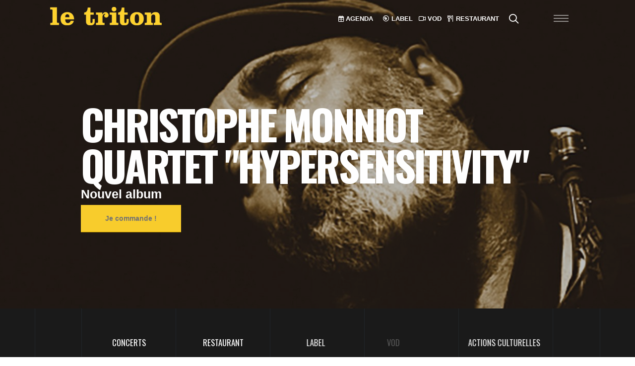

--- FILE ---
content_type: text/html; charset=utf-8
request_url: https://www.letriton.com/pianos-croises-bruno-angelini-maria-laura-baccarini-stephy-haik-stephan-oliva-102
body_size: 13397
content:
<!DOCTYPE html>
<html xmlns="http://www.w3.org/1999/xhtml" xml:lang="fr-FR" lang="fr-FR" class="side-header-overlay-full-screen dark side-panel">
<head>
<meta http-equiv="Content-type" content="text/html; charset=UTF-8" />
<title>Le Triton</title>
<meta name="viewport" content="width=device-width, initial-scale=1.0">
<meta name="keywords" content="le triton, triton, les lilas, concerts 93, paris, jazz, musiques" />
<meta name="description" content="Le Triton salle de concert aux Lilas" />
<meta name="author" content="BD" />
<meta name="generator" content="Kohana" />
<!-- FB comments plugin -->
<meta property="fb:app_id" content="881840015185816" />
<meta property="og:url" content="https://www.letriton.com/pianos-croises-bruno-angelini-maria-laura-baccarini-stephy-haik-stephan-oliva-102" />
<meta property="og:title" content="Le Triton" />
<meta property="og:description" content="Le Triton salle de concert aux Lilas" />
<link rel="shortcut icon" type="image/x-icon" href="/assets/favicon.ico" />
    
<!-- Mobile Metas -->
		<meta name="viewport" content="width=device-width, initial-scale=1, minimum-scale=1.0, shrink-to-fit=no">
		<!-- Web Fonts  -->
		<link id="googleFonts" href="https://fonts.googleapis.com/css?family=Bebas+Neue&family=Oswald&family=Poppins:300,400,500,600,700,800%7CShadows+Into+Light&display=swap" rel="stylesheet" type="text/css">
		<!-- Vendor CSS -->
		<link rel="stylesheet" href="/assets/vendor/bootstrap/css/bootstrap.min.css">

		<link rel="stylesheet" href="/assets/vendor/animate/animate.compat.css">
    <link rel="stylesheet" href="/assets/font-awesome/pro/css/all.min.css">
    
		<link rel="stylesheet" href="/assets/vendor/simple-line-icons/css/simple-line-icons.min.css">
		<link rel="stylesheet" href="/assets/vendor/owl.carousel/assets/owl.carousel.min.css">
		<link rel="stylesheet" href="/assets/vendor/owl.carousel/assets/owl.theme.default.min.css">
		<link rel="stylesheet" href="/assets/vendor/magnific-popup/magnific-popup.min.css">
        <link rel="stylesheet" href="/assets/vendor/locomotive-scroll/locomotive-scroll.min.css">
     
		<!-- Theme CSS -->
		<link rel="stylesheet" href="/assets/css/theme.css">
		<link rel="stylesheet" href="/assets/css/theme-elements.css">
		<link rel="stylesheet" href="/assets/css/theme-blog.css">
		<link rel="stylesheet" href="/assets/css/theme-shop.css">
	

		<!-- Skin CSS -->
		<link id="skinCSS" rel="stylesheet" href="/assets/css/skin.css">
        <link id="styleCSS" rel="stylesheet" href="/assets/css/style.css">
		<!-- Theme Custom CSS -->
		<link rel="stylesheet" href="/assets/css/custom.css">    
    
   
		<script src="/assets/vendor/modernizr/modernizr.min.js"></script>
    

</head>
<body class="" >
    <div class="body "  >
       

	<!--sphider_noindex-->
	 
<div id="header2" class="sticky-wrapper  sticky-wrapper-transparent sticky-wrapper-effect-1-dark sticky-wrapper-effect-1 sticky-wrapper-border-bottom header-transparent header-effect-shrink" data-plugin-sticky data-scroll-sticky data-plugin-options="{'minWidth': 0, 'stickyEffect': 'shrink', 'stickyChangeLogo': true,'stickyStartEffectAt': 100, 'padding': {'top': 0}}">
				<div class="sticky-body ">
					<div class="container-fluid">
						<div class="row align-items-center">
                          
							<div class="col-4">
								<div class="py-2">
									<a href="/">
										<img alt="Le Triton" class=" mx-auto d-block fade-in"  data-appear-animation="fadeInUpShorter" data-appear-animation-delay="200" data-change-src="/assets/i/letriton2.png" data-sticky-width="82" data-sticky-height="40" src="/assets/i/letriton3.png">
									</a>
								</div>
                                
							</div>
                            
                            
                          
                            <div class="col-7 text-end">

								<div class="justify-content-end d-flex">
									<div class="pe-3">
										<ul class="list-inline mt-3 me-4 d-none  d-md-block">
											<li class="list-inline-item me-3">
												<a href="/programmation"  class="btn btn-link-effect-1 btn-link-underline-1 px-0 py-0 bg-transparent bg-color-before-light border-0 text-color-light font-weight-semi-bold text-decoration-none"><i class="far fa-light fa-calendar-days"></i> AGENDA</a>
											</li>
                                             <li class="list-inline-item">
												<a href="https://letriton.com/le-label" target="_blank" class="btn btn-link-effect-1 btn-link-underline-1 px-0 py-0 bg-transparent bg-color-before-light border-0 text-color-light font-weight-semi-bold text-decoration-none"> <i class="far fa-light fa-compact-disc"></i> LABEL</a>
											</li>
											
											<li class="list-inline-item">
												<a href="https://vod.letriton.com" target="_blank" class="btn btn-link-effect-1 btn-link-underline-1 px-0 py-0 bg-transparent bg-color-before-light border-0 text-color-light font-weight-semi-bold text-decoration-none"><i class="far fa-light fa-video"></i> VOD</a>
											</li>
                                           
                                       <li class="list-inline-item me-3">
												<a href="/restaurant" class="btn btn-link-effect-1 btn-link-underline-1 px-0 py-0 bg-transparent bg-color-before-light border-0 text-color-light font-weight-semi-bold text-decoration-none"><i class="far fa-light fa-utensils"></i> RESTAURANT</a>
											</li>
                                            <li class="list-inline-item me-3 header-nav-features-search-reveal">
												<a href="#"  class="btn btn-link-effect-1 btn-link-underline-1 px-0 py-0 bg-transparent bg-color-before-light border-0 text-color-light font-weight-semi-bold text-decoration-none header-nav-features-search-show-icon"><i class="far text-5 fa-light fa-search"></i> </a>
											</li>
										</ul>
									</div>
									<button class="hamburguer-btn hamburguer-btn-light" data-set-active="false">
									<span class="hamburguer">
										<span></span>
										<span></span>
										<span></span>
									</span>
								</button>
								</div>

							</div>
							<div class="col-1 text-end">
								
							</div>
						</div>
                            
                            
						
						</div>
					</div>
      
    <div class="header-nav-features header-nav-features-no-border p-static">
					<div class="header-nav-feature header-nav-features-search header-nav-features-search-reveal header-nav-features-search-reveal-big-search header-nav-features-search-reveal-big-search-full">
						<div class="container">
							<div class="row h-100 d-flex">
								<div class="col h-100 d-flex">
									<form role="search" class="d-flex h-100 w-100" action="/recherche" method="get">
										<div class="big-search-header input-group">
											<input class="form-control text-1" id="headerSearch" name="s" type="search" value="" placeholder="Tapez et appuyez sur entrée...">
											<a href="#" class="header-nav-features-search-hide-icon"><i class="fas fa-times header-nav-top-icon"></i></a>
										</div>
									</form>
								</div>
							</div>
						</div>
					</div>
				</div>
				</div>
			


<header id="header" class="side-header-overlay-full-screen side-header-hide hamburger header__menu " data-plugin-options="{'stickyEnabled': false}" >
				<button class="hamburguer-btn hamburguer-btn-light hamburguer-btn-side-header hamburguer-btn-side-header-overlay active" data-set-active="false">
					<span class="close">
						<span></span>
						<span></span>
					</span>
				</button> 
    <div class="particles-wrapper">
        <div id="particles-2"></div>
    </div>
    
    <div class="container-xxl  vh-100">
        <div class="scrollable colored-slider h-100" data-plugin-scrollable>
									<div class="scrollable-content ">
        <div class="custom-top row">
           <div class="col-lg-12">
			 <div class="bg-transparent border-0 py-0 m-0" >
					<div class="container container-xl-custom">
                        <div class="row  d-block d-sm-none">
                         <img alt="Le Triton" class="anim-hover-rotate-animation img-fluid mx-auto d-block fade-in"   src="/assets/i/Logo_triton_circle_small.png" style="max-width:200px"></div>
						<div class="row">
							<div class="col-sm-6 col-lg-3 text-center px-0 menuTop">
								<a href="/programmation"  class="btn btn-link-effect-1 btn-link-underline-1  text-decoration-none text-color-light text-4 d-block py-3 " data-appear-animation="fadeInRightShorter">
                                <h3 class="mb-0 display-5"> <i class="far fa-thin fa-calendar-days"></i>&nbsp;  AGENDA</h3>
                                   
                               </a>
							</div>
							
							<div class="col-sm-6 col-lg-3 text-center px-0">
								<a href="https://letriton.bandcamp.com/"  class="btn btn-link-effect-1 btn-link-underline-1 text-decoration-none text-color-light text-4 d-block py-3 appear-animation" target="_blank" data-appear-animation="fadeInRightShorter" data-appear-animation-delay="500"> <h3 class="display-5 mb-0"><i class="far fa-thin fa-compact-disc"></i>&nbsp; LABEL</h3></a>
							</div>
							<div class="col-sm-6 col-lg-3 text-center px-0">
								<a href="https://vod.letriton.com/"  class="btn btn-link-effect-1 btn-link-underline-1 text-decoration-none text-color-light text-4 d-block py-3 appear-animation" target="_blank" data-appear-animation="fadeInRightShorter" data-appear-animation-delay="1000">  <h3 class="display-5 mb-0"><i class="far fa-thin fa-video"></i>&nbsp; VOD</h3></a>
							</div>
                            <div class="col-sm-6 col-lg-3 text-center px-0">
								<a href="/restaurant" target="" class="btn btn-link-effect-1 btn-link-underline-1 text-decoration-none text-color-light text-4 d-block py-3 appear-animation"  data-appear-animation="fadeInRightShorter" data-appear-animation-delay="1500"> <h3 class="mb-0 display-5"><i class="far fa-thin fa-utensils"></i>&nbsp; RESTAURANT</h3></a>
							</div>
						</div>
					</div>
				</div>	
               </div>
			</div>	
                                        
                                       
                                        
        <div class="row row2Menu w-100 py-5 mt-5">
				 <div class="d-none d-lg-block col-lg-3 mt-5">
                     <div class="row ">
                                 <a href="/">   <img alt="Le Triton" class="anim-hover-rotate-animation img-fluid mx-auto d-block fade-in"   src="/assets/i/Logo_triton_circle.png"></a>
                     </div>
                     <div class="row">
                         <div class="col">
                         <ul class="social-icons social-icons-nav social-icons-clean-with-border social-icons-lg">
								<li class="social-icons-instagram">
									<a href="https://www.instagram.com/le_triton/" class="" target="_blank" title="Instagram"><i class="fab fa-instagram"></i></a>
								</li>
								<li class="social-icons-youtube mx-2">
									<a href="https://www.youtube.com/channel/UCuBp_CxrHfL0rTKaIB-GO1g" class="" target="_blank" title="Youtube"><i class="fab fa-youtube"></i></a>
								</li>
								<li class="social-icons-facebook">
									<a href="https://www.facebook.com/le.triton" class="" target="_blank" title="Facebook"><i class="fab fa-facebook-f"></i></a>
								</li>
                           
							</ul>
                             <a href="https://692a61d0.sibforms.com/serve/[base64]" target="_blank" class="btn popup-gmaps btn-light btn-outline rounded-0 text-1 font-weight-semibold w-100 mt-3">NEWSLETTER <i class="fa-sharp fa-light fa-newspaper ms-2"></i></a>
                             </div>
                     </div>
                     </div>
          
						
						 <div class="col-lg-9 py-5 mt-5 custom-bottom align-bottom">
                             <div class="row py-5 d-none">
                                 </div>
                             <div class="row h-100">
										<div class="header-nav header-nav-light-text header-nav-links header-nav-links-side-header header-nav-links-vertical header-nav-links-vertical-expand header-nav-click-to-open ">
											<div class="header-nav-main header-nav-main-square header-nav-main-dropdown-no-borders header-nav-main-effect-4 header-nav-main-sub-effect-1 text-align-left">
												<nav>
													
														  
            
<ul id="mainNav" class="nav nav-pills menuLevel1 menuNav menuNav0">
<li class="dropdown menuorder0 menuitem1"><a class="dropdown-item dropdown-toggle" href="/"><strong>Accueil</strong></a></li>
<li class="dropdown menuorder10 menuitem9"><a class="dropdown-item dropdown-toggle" href="#"><strong>Le lieu</strong></a>
<ul class="dropdown-menu menuLevel2 menuNavLe-triton menuNav9">
<li class="dropdown menuorder0 menuitem58"><a class="dropdown-item dropdown-toggle" href="http://visite.letriton.com/index.html?html5=prefer" target="_blank"><strong>Visite Virtuelle</strong></a></li>
<li class="dropdown menuorder10 menuitem25"><a class="dropdown-item dropdown-toggle" href="/le-triton/adhesion-don"><strong>L'association</strong></a></li>
<li class="dropdown menuorder20 menuitem50"><a class="dropdown-item dropdown-toggle" href="/le-triton/les-partenaires"><strong>Les partenaires</strong></a></li>
<li class="dropdown menuorder30 menuitem24"><a class="dropdown-item dropdown-toggle" href="/le-triton/presentation"><strong>Présentation</strong></a></li>
</ul>
</li>
<li class="dropdown menuorder20 menuitem12"><a class="dropdown-item dropdown-toggle" href="#"><strong>Artistes</strong></a>
<ul class="dropdown-menu menuLevel2 menuNavArtistes menuNav12">
<li class="dropdown menuorder0 menuitem15"><a class="dropdown-item dropdown-toggle" href="/artistes/les-groupes"><strong>Les groupes</strong></a></li>
<li class="dropdown menuorder10 menuitem95"><a class="dropdown-item dropdown-toggle" href="/artistes/les-autres-compagnons"><strong>Les compagnons</strong></a></li>
<li class="dropdown menuorder20 menuitem112"><a class="dropdown-item dropdown-toggle" href="/artistes/artistes-associes"><strong>Artistes associés</strong></a></li>
<li class="dropdown menuorder30 menuitem13"><a class="dropdown-item dropdown-toggle" href="/artistes/compagnons"><strong>Les compagnons en résidence</strong></a></li>
</ul>
</li>
<li class="dropdown menuorder30 menuitem111"><a class="dropdown-item dropdown-toggle" href="/actions-culturelles"><strong>Actions Culturelles</strong></a></li>
<li class="dropdown menuorder90 menuitem51"><a class="dropdown-item dropdown-toggle" href="#"><strong>Espace Pro</strong></a>
<ul class="dropdown-menu menuLevel2 menuNavComite menuNav51">
<li class="dropdown menuorder0 menuitem105"><a class="dropdown-item dropdown-toggle" href="/comite/prestations"><strong>Prestations</strong></a></li>
<li class="dropdown menuorder10 menuitem102"><a class="dropdown-item dropdown-toggle" href="http://letriton.com/files/_custom/fiche_tech.pdf" target="_blank"><strong>Fiche technique</strong></a></li>
<li class="dropdown menuorder20 menuitem104"><a class="dropdown-item dropdown-toggle" href="http://letriton.com/files/_custom/devis-de-location.pdf" target="_blank"><strong>Location</strong></a></li>
</ul>
</li>
<li class="dropdown menuorder100 menuitem17"><a class="dropdown-item dropdown-toggle" href="#"><strong>Archives</strong></a>
<ul class="dropdown-menu menuLevel2 menuNavMedias menuNav17">
<li class="dropdown menuorder0 menuitem53"><a class="dropdown-item dropdown-toggle" href="/medias/photos"><strong>Galerie photos</strong></a></li>
<li class="dropdown menuorder10 menuitem29"><a class="dropdown-item dropdown-toggle" href="/medias/brochures"><strong>Brochures</strong></a></li>
<li class="dropdown menuorder20 menuitem48"><a class="dropdown-item dropdown-toggle" href="/medias/presse"><strong>La revue de presse</strong></a></li>
</ul>
</li>
<li class="dropdown menuorder110 menuitem108"><a class="dropdown-item dropdown-toggle" href="#"><strong>Infos pratiques</strong></a>
<ul class="dropdown-menu menuLevel2 menuNavInfos-pratiques menuNav108">
<li class="dropdown menuorder0 menuitem109"><a class="dropdown-item dropdown-toggle" href="/infos-pratiques/acces-horaires"><strong>Accès / horaires</strong></a></li>
<li class="dropdown menuorder10 menuitem110"><a class="dropdown-item dropdown-toggle" href="/infos-pratiques/billetterie"><strong>Billetterie</strong></a></li>
</ul>
</li>
</ul>
															
													
												</nav>
											</div>
										</div>
                                  </div>
                                </div>
                               
								
								
								
					
					
                                        </div>
                                        
                                       
            
            
            
            
            
            
            
            
            
            
            
            
            
            
            </div></div>
  </div>
			</header>




          
			<!--/sphider_noindex-->
		<div role="main" class="main " data-scroll-container >
		<!--sphider_noindex-->
				<!--/sphider_noindex-->	
		
    
				<div class="owl-carousel-wrapper" style="height: 100vh">
					<div class="owl-carousel dots-inside dots-horizontal-center show-dots-hover nav-inside nav-inside-plus nav-dark nav-md nav-font-size-md show-nav-hover mb-0" data-plugin-options="{'responsive': {'0': {'items': 1}, '479': {'items': 1}, '768': {'items': 1}, '979': {'items': 1}, '1199': {'items': 1}}, 'loop': false, 'autoHeight': false, 'margin': 0, 'dots': true, 'dotsVerticalOffset': '-75px', 'nav': true, 'animateIn': 'fadeIn', 'animateOut': 'fadeOut', 'mouseDrag': true, 'touchDrag': false, 'pullDrag': true, 'autoplay': true, 'autoplayTimeout': 5000, 'autoplayHoverPause': true, 'rewind': true}">
    <div class="position-relative overlay overlay-show overlay-op-3 pt-5" style="background-image: url(files/highlight/visuel-cd-christophe-monniot-hypersensitivity.jpg); background-size: cover; background-position: center; height: calc(100vh - 98px)">
	<div class=" position-relative z-index-3 h-100">
								<div class="row justify-content-center align-items-center h-100">
                                    
                                    <div class="col-9">
						
								<h1 class="custom-hero-heading mt-1 appear-animation animated blurIn appear-animation-visible" data-appear-animation="blurIn" data-plugin-options="{'minWindowWidth': 0}" data-appear-animation-delay="300" style="animation-delay: 300ms;">CHRISTOPHE MONNIOT QUARTET "HYPERSENSITIVITY"</h1>
								<strong class="d-block text-color-light text-6 mt-1 appear-animation animated fadeIn appear-animation-visible" data-appear-animation="fadeIn" data-plugin-options="{'minWindowWidth': 0}" data-appear-animation-delay="800" style="animation-delay: 800ms;">Nouvel album</strong><strong class="d-block text-color-primary font-weight-semibold text-3 mt-2 appear-animation animated fadeIn appear-animation-visible" data-appear-animation="fadeIn" data-plugin-options="{'minWindowWidth': 0}" data-appear-animation-delay="1000" style="animation-delay: 1000ms;">
                                            <a href="https://christophemonniot-letriton.bandcamp.com/album/hypersensitivity?label=1462167348&tab=music" class="btn rounded-0  btn-primary  font-weight-bold text-3 px-5 py-3 appear-animation" data-appear-animation="fadeInUpShorter" data-appear-animation-delay="1800">Je commande !</a>       
                                        </strong>					
							</div>
                                    
                                    
								
								</div>
							</div>	</div>

    <div class="position-relative overlay overlay-show overlay-op-3 pt-5" style="background-image: url(files/highlight/magma-banniere-concert---copie_1.png); background-size: cover; background-position: center; height: calc(100vh - 98px)">
	<div class=" position-relative z-index-3 h-100">
								<div class="row justify-content-center align-items-center h-100">
                                    
                                    <div class="col-9">
						
								<h1 class="custom-hero-heading mt-1 appear-animation animated blurIn appear-animation-visible" data-appear-animation="blurIn" data-plugin-options="{'minWindowWidth': 0}" data-appear-animation-delay="300" style="animation-delay: 300ms;">MAGMA ZEUHL KOMMANDÖH</h1>
								<strong class="d-block text-color-light text-6 mt-1 appear-animation animated fadeIn appear-animation-visible" data-appear-animation="fadeIn" data-plugin-options="{'minWindowWidth': 0}" data-appear-animation-delay="800" style="animation-delay: 800ms;">Il reste quelques places "debout" pour les cinq concerts exclusifs de Magma, du&nbsp;27 au 31 janvier au Triton&nbsp;!
R&eacute;servez au 01 49 72 83 13</strong><strong class="d-block text-color-primary font-weight-semibold text-3 mt-2 appear-animation animated fadeIn appear-animation-visible" data-appear-animation="fadeIn" data-plugin-options="{'minWindowWidth': 0}" data-appear-animation-delay="1000" style="animation-delay: 1000ms;">
                                                   
                                        </strong>					
							</div>
                                    
                                    
								
								</div>
							</div>	</div>

    <div class="position-relative overlay overlay-show overlay-op-3 pt-5" style="background-image: url(files/highlight/post-restaurant.png); background-size: cover; background-position: center; height: calc(100vh - 98px)">
	<div class=" position-relative z-index-3 h-100">
								<div class="row justify-content-center align-items-center h-100">
                                    
                                    <div class="col-9">
						
								<h1 class="custom-hero-heading mt-1 appear-animation animated blurIn appear-animation-visible" data-appear-animation="blurIn" data-plugin-options="{'minWindowWidth': 0}" data-appear-animation-delay="300" style="animation-delay: 300ms;">Venez découvrir le RESTOBAR du Triton</h1>
								<strong class="d-block text-color-light text-6 mt-1 appear-animation animated fadeIn appear-animation-visible" data-appear-animation="fadeIn" data-plugin-options="{'minWindowWidth': 0}" data-appear-animation-delay="800" style="animation-delay: 800ms;"></strong><strong class="d-block text-color-primary font-weight-semibold text-3 mt-2 appear-animation animated fadeIn appear-animation-visible" data-appear-animation="fadeIn" data-plugin-options="{'minWindowWidth': 0}" data-appear-animation-delay="1000" style="animation-delay: 1000ms;">
                                            <a href="https://booking.letriton.com/" class="btn rounded-0  btn-primary  font-weight-bold text-3 px-5 py-3 appear-animation" data-appear-animation="fadeInUpShorter" data-appear-animation-delay="1800">Réservez votre table</a>       
                                        </strong>					
							</div>
                                    
                                    
								
								</div>
							</div>	</div>

    <div class="position-relative overlay overlay-show overlay-op-3 pt-5" style="background-image: url(files/highlight/facing-bliss-1400x1400---2.jpg); background-size: cover; background-position: center; height: calc(100vh - 98px)">
	<div class=" position-relative z-index-3 h-100">
								<div class="row justify-content-center align-items-center h-100">
                                    
                                    <div class="col-9">
						
								<h1 class="custom-hero-heading mt-1 appear-animation animated blurIn appear-animation-visible" data-appear-animation="blurIn" data-plugin-options="{'minWindowWidth': 0}" data-appear-animation-delay="300" style="animation-delay: 300ms;">RÉGIS HUBY SEXTET "BLISS"</h1>
								<strong class="d-block text-color-light text-6 mt-1 appear-animation animated fadeIn appear-animation-visible" data-appear-animation="fadeIn" data-plugin-options="{'minWindowWidth': 0}" data-appear-animation-delay="800" style="animation-delay: 800ms;"></strong><strong class="d-block text-color-primary font-weight-semibold text-3 mt-2 appear-animation animated fadeIn appear-animation-visible" data-appear-animation="fadeIn" data-plugin-options="{'minWindowWidth': 0}" data-appear-animation-delay="1000" style="animation-delay: 1000ms;">
                                            <a href="https://regis-huby-letriton.bandcamp.com/album/bliss" class="btn rounded-0  btn-primary  font-weight-bold text-3 px-5 py-3 appear-animation" data-appear-animation="fadeInUpShorter" data-appear-animation-delay="1800">Je commande !</a>       
                                        </strong>					
							</div>
                                    
                                    
								
								</div>
							</div>	</div>

</div></div><div id="fb-root"></div>
<script async defer crossorigin="anonymous" src="https://connect.facebook.net/en_GB/sdk.js#xfbml=1&version=v19.0" nonce="4iR3A5CN"></script>
<div class="bg-color-darken">
 <section class="section bg-quaternary border-0 py-0 m-0" >
					<div class="container container-xl-custom">
						<div class="row custom-borders-divider-style-1">
                            <div class="col-lg-1">
								
							</div>
							<div class="col-sm-6 col-lg-2 text-center px-0">
								<a href="/programmation"  class="custom-home1-hover-effect text-decoration-none text-color-light text-4 d-block py-3 " data-appear-animation="fadeInRightShorter">
                                    <img class="icon-animated " width="40" height="40" src="assets/vendor/linea-icons/linea-music/icons/loudspeaker.svg" alt="" data-icon data-plugin-options="{'color': '#FFF', 'animated': true, 'delay': 0, 'strokeBased': true, 'type': 'sync'}" /> CONCERTS</a>
							</div>
							<div class="col-sm-6 col-lg-2 text-center px-0">
								<a href="/restaurant" target="" class="custom-home1-hover-effect text-decoration-none text-color-light text-4 d-block py-3 appear-animation"  data-appear-animation="fadeInRightShorter" data-appear-animation-delay="500"> <img class="icon-animated " width="40" height="40" src="assets/vendor/linea-icons/linea-basic/icons/cup.svg" alt="" data-icon data-plugin-options="{'color': '#FFF', 'animated': true, 'delay': 500, 'strokeBased': true, 'type': 'sync'}" /> RESTAURANT</a>
							</div>
                            
							<div class="col-sm-6 col-lg-2 text-center px-0">
								<a href="https://letriton.com/le-label"  class="custom-home1-hover-effect text-decoration-none text-color-light text-4 d-block py-3 appear-animation" target="_blank" data-appear-animation="fadeInRightShorter" data-appear-animation-delay="1000"> <img class="icon-animated " width="40" height="40" src="assets/vendor/linea-icons/linea-music/icons/record.svg" alt="" data-icon data-plugin-options="{'color': '#FFF', 'animated': true, 'delay': 1000, 'strokeBased': true, 'type': 'sync'}" />  LABEL</a>
							</div>
							<div class="col-sm-6 col-lg-2 text-center px-0">
								<a href="https://vod.letriton.com/"  class="custom-home1-hover-effect text-decoration-none text-color-light text-4 d-block py-3 appear-animation" target="_blank" data-appear-animation="fadeInRightShorter" data-appear-animation-delay="1500"> <img class="icon-animated " width="40" height="40" src="assets/vendor/linea-icons/linea-basic/icons/video.svg" alt="" data-icon data-plugin-options="{'color': '#FFF', 'animated': true, 'delay': 1500, 'strokeBased': true, 'type': 'sync'}" />  VOD</a>
							</div>
                            	<div class="col-sm-6 col-lg-2 text-center px-0">
								<a href="/actions-culturelles"  class="custom-home1-hover-effect text-decoration-none text-color-light text-4 d-block py-3 appear-animation" data-appear-animation="fadeInRightShorter" data-appear-animation-delay="1000"> <img class="icon-animated " width="40" height="40" src="assets/vendor/linea-icons/linea-music/icons/diapason.svg" alt="" data-icon data-plugin-options="{'color': '#FFF', 'animated': true, 'delay': 1000, 'strokeBased': true, 'type': 'sync'}" />  ACTIONS CULTURELLES</a>
							</div>
                            <div class="col-lg-1">
								
							</div>
						</div>
					</div>
				</section>

 <section id="agenda" class="section border-0 bg-primary text-dark m-0 p-0 " >
                    	
                <div class="row pt-5" >
									<div class="col-12 text-center">
										<h2 class="display-1 text-uppercase mb-0 text-dark text-oswald" >
											Agenda
										</h2>
									</div>
								</div>
				
			<div class="row pt-5">
		
					
				</div>
                    <div class="container">
				
					<div class="row">
						<div class="col">
							<div class="carousel-half-full-width-wrapper carousel-half-full-width-right">
								<div class="owl-carousel owl-theme carousel-half-full-width-right nav-bottom nav-bottom-align-left nav-style-1 nav-dark nav-font-size-lg mb-0" data-plugin-options="{'responsive': {'0': {'items': 1}, '768': {'items': 2}, '992': {'items': 3}, '1200': {'items': 3}}, 'loop': false, 'nav': true, 'dots': false, 'margin': 20}">
                                   
                                    
     <div class=" custom-thumb-info-style-1 thumb-info thumb-info-no-borders thumb-info-lighten thumb-info-bottom-info  thumb-info-bottom-info-show-more thumb-info-no-zoom thumb-info-hide-wrapper-bg l0 t0">
         <div class="thumb-info-wrapper overlay overlay-show recent-posts overlay-op-2">
		
			<img src="/files/dates/thumbs/photo-anna-genard-carre.jpg" class="img-fluid " alt="" />   
             <div class="date p-absolute z-index-2 top-10 right-10 me-0 ms-2 ps-1 pt-1">
												<div class="day bg-primary font-weight-extra-bold py-2 text-color-dark">17</div>
												<div class="month font-weight-bold text-2 text-uppercase bg-color-quaternary text-color-primary line-height-9 text-default w-100 top-2 d-block py-0"><div class="text-1">Jan</div></div>
											</div>
             <div class="thumb-info-title bg-transparent">
              
                           
				
				 <span class="bg-color-primary text-uppercase p-1 text-color-dark">Expos au Triton</span><br /> 		
			                 
                   <div class="row p-2"></div>  
										<div class="thumb-info-inner line-height-1 custom-font-size-1 text-color-light custom-font-primary">EXPOSITION D'ANNA GENARD</div>
				                 <div class="thumb-info-type opacity-7 text-transform-none line-height-1 custom-font-size-1 text-color-primary text-2 custom-font-primary">SCULPTURES TEXTILES</div>
			  
                 
										<div class="thumb-info-show-more-content">
											<p class="text-1 line-height-9 my-3">
                                            
                                            		<span class="date dateInterval nameDay">du <span class="nameDay">samedi </span><span class="adate"><span class="day">17</span> <span class="month">janv</span></span> au <span class="nameDay nameDayEnd">samedi </span><span class="adate"><span class="day">7</span><span class="month"> fév</span><span class="year"> 2026</span></span></span>
							<span class="time"> - 18h00</span>
						<span class="placeName"><span>- Le Triton</span></span>
		                                            
                                            
                                            
                                            </p>
                                            <a href="/programmation/exposition-d-anna-genard-3307" class="btn rounded-0  btn-primary btn-lg mb-2"><i class="fa-solid fa-solid fa-info text-4 position-relative  top-1 me-1"></i> Informations</a>
                                            
                                            			<p class="dateCategories">
						</p>
			                                            
										</div>
									</div>
			
		
		</div>
	

	<div class="sep"></div>
</div>

     <div class=" custom-thumb-info-style-1 thumb-info thumb-info-no-borders thumb-info-lighten thumb-info-bottom-info  thumb-info-bottom-info-show-more thumb-info-no-zoom thumb-info-hide-wrapper-bg l1 t1">
         <div class="thumb-info-wrapper overlay overlay-show recent-posts overlay-op-2">
		
			<img src="/files/dates/thumbs/symboldemagma.svg_3.png" class="img-fluid " alt="" />   
             <div class="date p-absolute z-index-2 top-10 right-10 me-0 ms-2 ps-1 pt-1">
												<div class="day bg-primary font-weight-extra-bold py-2 text-color-dark">30</div>
												<div class="month font-weight-bold text-2 text-uppercase bg-color-quaternary text-color-primary line-height-9 text-default w-100 top-2 d-block py-0"><div class="text-1">Jan</div></div>
											</div>
             <div class="thumb-info-title bg-transparent">
              
                           
				
				 <span class="bg-color-primary text-uppercase p-1 text-color-dark">CONCERT IMMERSIF</span><br /> 		
			                 
                   <div class="row p-2"></div>  
										<div class="thumb-info-inner line-height-1 custom-font-size-1 text-color-light custom-font-primary">MAGMA</div>
				                 <div class="thumb-info-type opacity-7 text-transform-none line-height-1 custom-font-size-1 text-color-primary text-2 custom-font-primary">ZEUHL KOMMANDÖH</div>
			  
                 
										<div class="thumb-info-show-more-content">
											<p class="text-1 line-height-9 my-3">
                                            
                                            		<span class="titleDay">vendredi</span>
		<span class=""><span class="day">30</span><span class="month"> janv</span><span class="year"> 2026</span></span>
							<span class="time"> - 20h30</span>
						<span class="placeName"><span>- Le Triton</span></span>
		                                            
                                            
                                            
                                            </p>
                                            <a href="/programmation/magma-3291" class="btn rounded-0  btn-primary btn-lg mb-2"><i class="fa-solid fa-solid fa-info text-4 position-relative  top-1 me-1"></i> Informations</a>
                                            
                                                                                        
                                            
                                            

                                            <a href="https://www.fnacspectacles.com/event/zeuhl-kommandoh-le-triton-les-lilas-20859354/" target="_blank" class="btn btn-outline btn-primary btn-lg rounded-0  mb-2"><i class="fa-solid fa-ticket text-4 position-relative top-1 me-1"></i> Billetterie</a>
										
                                            				<p class="dateCategories">
						</p>
			                                            
										</div>
									</div>
			
		
		</div>
	

	<div class="sep"></div>
</div>

     <div class=" custom-thumb-info-style-1 thumb-info thumb-info-no-borders thumb-info-lighten thumb-info-bottom-info  thumb-info-bottom-info-show-more thumb-info-no-zoom thumb-info-hide-wrapper-bg l0 t2">
         <div class="thumb-info-wrapper overlay overlay-show recent-posts overlay-op-2">
		
			<img src="/files/dates/thumbs/symboldemagma.svg_4.png" class="img-fluid " alt="" />   
             <div class="date p-absolute z-index-2 top-10 right-10 me-0 ms-2 ps-1 pt-1">
												<div class="day bg-primary font-weight-extra-bold py-2 text-color-dark">31</div>
												<div class="month font-weight-bold text-2 text-uppercase bg-color-quaternary text-color-primary line-height-9 text-default w-100 top-2 d-block py-0"><div class="text-1">Jan</div></div>
											</div>
             <div class="thumb-info-title bg-transparent">
              
                           
				
				 <span class="bg-color-primary text-uppercase p-1 text-color-dark">CONCERT IMMERSIF</span><br /> 		
			                 
                   <div class="row p-2"></div>  
										<div class="thumb-info-inner line-height-1 custom-font-size-1 text-color-light custom-font-primary">MAGMA</div>
				                 <div class="thumb-info-type opacity-7 text-transform-none line-height-1 custom-font-size-1 text-color-primary text-2 custom-font-primary">ZEUHL KOMMANDÖH</div>
			  
                 
										<div class="thumb-info-show-more-content">
											<p class="text-1 line-height-9 my-3">
                                            
                                            		<span class="titleDay">samedi</span>
		<span class=""><span class="day">31</span><span class="month"> janv</span><span class="year"> 2026</span></span>
							<span class="time"> - 20h30</span>
						<span class="placeName"><span>- Le Triton</span></span>
		                                            
                                            
                                            
                                            </p>
                                            <a href="/programmation/magma-3292" class="btn rounded-0  btn-primary btn-lg mb-2"><i class="fa-solid fa-solid fa-info text-4 position-relative  top-1 me-1"></i> Informations</a>
                                            
                                                                                        
                                            
                                            

                                            <a href="https://www.fnacspectacles.com/event/zeuhl-kommandoh-le-triton-les-lilas-20859365/" target="_blank" class="btn btn-outline btn-primary btn-lg rounded-0  mb-2"><i class="fa-solid fa-ticket text-4 position-relative top-1 me-1"></i> Billetterie</a>
										
                                            				<p class="dateCategories">
						</p>
			                                            
										</div>
									</div>
			
		
		</div>
	

	<div class="sep"></div>
</div>

     <div class=" custom-thumb-info-style-1 thumb-info thumb-info-no-borders thumb-info-lighten thumb-info-bottom-info  thumb-info-bottom-info-show-more thumb-info-no-zoom thumb-info-hide-wrapper-bg l1 t0">
         <div class="thumb-info-wrapper overlay overlay-show recent-posts overlay-op-2">
		
			<img src="/files/dates/thumbs/chassol-chicago-carre--boris-memmi.jpg" class="img-fluid " alt="" />   
             <div class="date p-absolute z-index-2 top-10 right-10 me-0 ms-2 ps-1 pt-1">
												<div class="day bg-primary font-weight-extra-bold py-2 text-color-dark">05</div>
												<div class="month font-weight-bold text-2 text-uppercase bg-color-quaternary text-color-primary line-height-9 text-default w-100 top-2 d-block py-0"><div class="text-1">Feb</div></div>
											</div>
             <div class="thumb-info-title bg-transparent">
              
                           
		                 
                   <div class="row p-2"></div>  
										<div class="thumb-info-inner line-height-1 custom-font-size-1 text-color-light custom-font-primary">CHASSOL</div>
				                 <div class="thumb-info-type opacity-7 text-transform-none line-height-1 custom-font-size-1 text-color-primary text-2 custom-font-primary">RÉPÉTITION PUBLIQUE</div>
			  
                 
										<div class="thumb-info-show-more-content">
											<p class="text-1 line-height-9 my-3">
                                            
                                            		<span class="titleDay">jeudi</span>
		<span class=""><span class="day">5</span><span class="month"> fév</span><span class="year"> 2026</span></span>
							<span class="time"> - 20h30</span>
						<span class="placeName"><span>- Le Triton</span></span>
		                                            
                                            
                                            
                                            </p>
                                            <a href="/programmation/repetition-publique-3295" class="btn rounded-0  btn-primary btn-lg mb-2"><i class="fa-solid fa-solid fa-info text-4 position-relative  top-1 me-1"></i> Informations</a>
                                            
                                                                                        
                                            
                                            

                                            <a href="https://www.fnacspectacles.com/event/chassol-repetitions-publiques-le-triton-les-lilas-20959514/#tab=" target="_blank" class="btn btn-outline btn-primary btn-lg rounded-0  mb-2"><i class="fa-solid fa-ticket text-4 position-relative top-1 me-1"></i> Billetterie</a>
										
                                            				<p class="dateCategories">
						</p>
			                                            
										</div>
									</div>
			
		
		</div>
	

	<div class="sep"></div>
</div>

     <div class=" custom-thumb-info-style-1 thumb-info thumb-info-no-borders thumb-info-lighten thumb-info-bottom-info  thumb-info-bottom-info-show-more thumb-info-no-zoom thumb-info-hide-wrapper-bg l0 t1">
         <div class="thumb-info-wrapper overlay overlay-show recent-posts overlay-op-2">
		
			<img src="/files/dates/thumbs/photo-pochette-lifetimes-yvan--peurduloup.jpg" class="img-fluid " alt="" />   
             <div class="date p-absolute z-index-2 top-10 right-10 me-0 ms-2 ps-1 pt-1">
												<div class="day bg-primary font-weight-extra-bold py-2 text-color-dark">06</div>
												<div class="month font-weight-bold text-2 text-uppercase bg-color-quaternary text-color-primary line-height-9 text-default w-100 top-2 d-block py-0"><div class="text-1">Feb</div></div>
											</div>
             <div class="thumb-info-title bg-transparent">
              
                           
		                 
                   <div class="row p-2"></div>  
										<div class="thumb-info-inner line-height-1 custom-font-size-1 text-color-light custom-font-primary">YVAN ROBILLIARD</div>
				                 <div class="thumb-info-type opacity-7 text-transform-none line-height-1 custom-font-size-1 text-color-primary text-2 custom-font-primary">HEARTBEAT TRIO</div>
			  
                 
										<div class="thumb-info-show-more-content">
											<p class="text-1 line-height-9 my-3">
                                            
                                            		<span class="titleDay">vendredi</span>
		<span class=""><span class="day">6</span><span class="month"> fév</span><span class="year"> 2026</span></span>
							<span class="time"> - 20h30</span>
						<span class="placeName"><span>- Le Triton</span></span>
		                                            
                                            
                                            
                                            </p>
                                            <a href="/programmation/yvan-robilliard-3312" class="btn rounded-0  btn-primary btn-lg mb-2"><i class="fa-solid fa-solid fa-info text-4 position-relative  top-1 me-1"></i> Informations</a>
                                            
                                                                                        
                                            
                                            

                                            <a href="https://www.fnacspectacles.com/event/yvan-robilliard-heartbeat-trio-le-triton-les-lilas-20997873/#tab=" target="_blank" class="btn btn-outline btn-primary btn-lg rounded-0  mb-2"><i class="fa-solid fa-ticket text-4 position-relative top-1 me-1"></i> Billetterie</a>
										
                                            				<p class="dateCategories">
						</p>
			                                            
										</div>
									</div>
			
		
		</div>
	

	<div class="sep"></div>
</div>

     <div class=" custom-thumb-info-style-1 thumb-info thumb-info-no-borders thumb-info-lighten thumb-info-bottom-info  thumb-info-bottom-info-show-more thumb-info-no-zoom thumb-info-hide-wrapper-bg l1 t2">
         <div class="thumb-info-wrapper overlay overlay-show recent-posts overlay-op-2">
		
			<img src="/files/dates/thumbs/caron-foch.jpg" class="img-fluid " alt="" />   
             <div class="date p-absolute z-index-2 top-10 right-10 me-0 ms-2 ps-1 pt-1">
												<div class="day bg-primary font-weight-extra-bold py-2 text-color-dark">07</div>
												<div class="month font-weight-bold text-2 text-uppercase bg-color-quaternary text-color-primary line-height-9 text-default w-100 top-2 d-block py-0"><div class="text-1">Feb</div></div>
											</div>
             <div class="thumb-info-title bg-transparent">
              
                           
		                 
                   <div class="row p-2"></div>  
										<div class="thumb-info-inner line-height-1 custom-font-size-1 text-color-light custom-font-primary">ÉLISE CARON & PHILIPPE FOCH</div>
				                 <div class="thumb-info-type opacity-7 text-transform-none line-height-1 custom-font-size-1 text-color-primary text-2 custom-font-primary">ANIMINIMAL</div>
			  
                 
										<div class="thumb-info-show-more-content">
											<p class="text-1 line-height-9 my-3">
                                            
                                            		<span class="titleDay">samedi</span>
		<span class=""><span class="day">7</span><span class="month"> fév</span><span class="year"> 2026</span></span>
							<span class="time"> - 20h30</span>
						<span class="placeName"><span>- Le Triton</span></span>
		                                            
                                            
                                            
                                            </p>
                                            <a href="/programmation/elise-caron-philippe-foch-3313" class="btn rounded-0  btn-primary btn-lg mb-2"><i class="fa-solid fa-solid fa-info text-4 position-relative  top-1 me-1"></i> Informations</a>
                                            
                                                                                        
                                            
                                            

                                            <a href="https://www.fnacspectacles.com/event/elise-caron-philippe-foch-animinimal-le-triton-les-lilas-20997874/#tab=" target="_blank" class="btn btn-outline btn-primary btn-lg rounded-0  mb-2"><i class="fa-solid fa-ticket text-4 position-relative top-1 me-1"></i> Billetterie</a>
										
                                            				<p class="dateCategories">
						</p>
			                                            
										</div>
									</div>
			
		
		</div>
	

	<div class="sep"></div>
</div>

     <div class=" custom-thumb-info-style-1 thumb-info thumb-info-no-borders thumb-info-lighten thumb-info-bottom-info  thumb-info-bottom-info-show-more thumb-info-no-zoom thumb-info-hide-wrapper-bg l0 t0">
         <div class="thumb-info-wrapper overlay overlay-show recent-posts overlay-op-2">
		
			<img src="/files/dates/thumbs/photo-1--christophe-charpenel.jpg" class="img-fluid " alt="" />   
             <div class="date p-absolute z-index-2 top-10 right-10 me-0 ms-2 ps-1 pt-1">
												<div class="day bg-primary font-weight-extra-bold py-2 text-color-dark">12</div>
												<div class="month font-weight-bold text-2 text-uppercase bg-color-quaternary text-color-primary line-height-9 text-default w-100 top-2 d-block py-0"><div class="text-1">Feb</div></div>
											</div>
             <div class="thumb-info-title bg-transparent">
              
                           
		                 
                   <div class="row p-2"></div>  
										<div class="thumb-info-inner line-height-1 custom-font-size-1 text-color-light custom-font-primary">CHRISTOPHE MONNIOT & DIDIER ITHURSARRY</div>
				                 <div class="thumb-info-type opacity-7 text-transform-none line-height-1 custom-font-size-1 text-color-primary text-2 custom-font-primary">HYMNES À L'AMOUR</div>
			  
                 
										<div class="thumb-info-show-more-content">
											<p class="text-1 line-height-9 my-3">
                                            
                                            		<span class="titleDay">jeudi</span>
		<span class=""><span class="day">12</span><span class="month"> fév</span><span class="year"> 2026</span></span>
							<span class="time"> - 20h30</span>
						<span class="placeName"><span>- Le Triton</span></span>
		                                            
                                            
                                            
                                            </p>
                                            <a href="/programmation/christophe-monniot-didier-ithursarry-3299" class="btn rounded-0  btn-primary btn-lg mb-2"><i class="fa-solid fa-solid fa-info text-4 position-relative  top-1 me-1"></i> Informations</a>
                                            
                                                                                        
                                            
                                            

                                            <a href="https://www.fnacspectacles.com/event/christophe-monniot-didier-ithursarry-hymnes-a-lamour-le-triton-les-lilas-20974050/" target="_blank" class="btn btn-outline btn-primary btn-lg rounded-0  mb-2"><i class="fa-solid fa-ticket text-4 position-relative top-1 me-1"></i> Billetterie</a>
										
                                            				<p class="dateCategories">
						</p>
			                                            
										</div>
									</div>
			
		
		</div>
	

	<div class="sep"></div>
</div>

     <div class=" custom-thumb-info-style-1 thumb-info thumb-info-no-borders thumb-info-lighten thumb-info-bottom-info  thumb-info-bottom-info-show-more thumb-info-no-zoom thumb-info-hide-wrapper-bg l1 t1">
         <div class="thumb-info-wrapper overlay overlay-show recent-posts overlay-op-2">
		
			<img src="/files/dates/thumbs/photo-carree.jpg" class="img-fluid " alt="" />   
             <div class="date p-absolute z-index-2 top-10 right-10 me-0 ms-2 ps-1 pt-1">
												<div class="day bg-primary font-weight-extra-bold py-2 text-color-dark">13</div>
												<div class="month font-weight-bold text-2 text-uppercase bg-color-quaternary text-color-primary line-height-9 text-default w-100 top-2 d-block py-0"><div class="text-1">Feb</div></div>
											</div>
             <div class="thumb-info-title bg-transparent">
              
                           
				
				 <span class="bg-color-primary text-uppercase p-1 text-color-dark">CONCERT IMMERSIF</span><br /> 		
			                 
                   <div class="row p-2"></div>  
										<div class="thumb-info-inner line-height-1 custom-font-size-1 text-color-light custom-font-primary">YOM x CECCALDI</div>
				                 <div class="thumb-info-type opacity-7 text-transform-none line-height-1 custom-font-size-1 text-color-primary text-2 custom-font-primary">LE RYTHME DU SILENCE</div>
			  
                 
										<div class="thumb-info-show-more-content">
											<p class="text-1 line-height-9 my-3">
                                            
                                            		<span class="titleDay">vendredi</span>
		<span class=""><span class="day">13</span><span class="month"> fév</span><span class="year"> 2026</span></span>
							<span class="time"> - 20h30</span>
						<span class="placeName"><span>- Le Triton</span></span>
		                                            
                                            
                                            
                                            </p>
                                            <a href="/programmation/yom-x-ceccaldi-3294" class="btn rounded-0  btn-primary btn-lg mb-2"><i class="fa-solid fa-solid fa-info text-4 position-relative  top-1 me-1"></i> Informations</a>
                                            
                                                                                        
                                            
                                            

                                            <a href="https://www.fnacspectacles.com/event/yom-x-ceccaldi-le-rythme-du-silence-le-triton-les-lilas-20918343/" target="_blank" class="btn btn-outline btn-primary btn-lg rounded-0  mb-2"><i class="fa-solid fa-ticket text-4 position-relative top-1 me-1"></i> Billetterie</a>
										
                                            				<p class="dateCategories">
						</p>
			                                            
										</div>
									</div>
			
		
		</div>
	

	<div class="sep"></div>
</div>

     <div class=" custom-thumb-info-style-1 thumb-info thumb-info-no-borders thumb-info-lighten thumb-info-bottom-info  thumb-info-bottom-info-show-more thumb-info-no-zoom thumb-info-hide-wrapper-bg l0 t2">
         <div class="thumb-info-wrapper overlay overlay-show recent-posts overlay-op-2">
		
			<img src="/files/dates/thumbs/riccardo--petra-kremer-driess.jpg" class="img-fluid " alt="" />   
             <div class="date p-absolute z-index-2 top-10 right-10 me-0 ms-2 ps-1 pt-1">
												<div class="day bg-primary font-weight-extra-bold py-2 text-color-dark">14</div>
												<div class="month font-weight-bold text-2 text-uppercase bg-color-quaternary text-color-primary line-height-9 text-default w-100 top-2 d-block py-0"><div class="text-1">Feb</div></div>
											</div>
             <div class="thumb-info-title bg-transparent">
              
                           
		                 
                   <div class="row p-2"></div>  
										<div class="thumb-info-inner line-height-1 custom-font-size-1 text-color-light custom-font-primary">RICCARDO DEL FRA PRÉSENTE :</div>
				                 <div class="thumb-info-type opacity-7 text-transform-none line-height-1 custom-font-size-1 text-color-primary text-2 custom-font-primary">SWEET (COMIC) VALENTINE</div>
			  
                 
										<div class="thumb-info-show-more-content">
											<p class="text-1 line-height-9 my-3">
                                            
                                            		<span class="titleDay">samedi</span>
		<span class=""><span class="day">14</span><span class="month"> fév</span><span class="year"> 2026</span></span>
							<span class="time"> - 20h30</span>
						<span class="placeName"><span>- Le Triton</span></span>
		                                            
                                            
                                            
                                            </p>
                                            <a href="/programmation/riccardo-del-fra-presente-3305" class="btn rounded-0  btn-primary btn-lg mb-2"><i class="fa-solid fa-solid fa-info text-4 position-relative  top-1 me-1"></i> Informations</a>
                                            
                                                                                        
                                            
                                            

                                            <a href="https://www.fnacspectacles.com/event/riccardo-del-fra-sweet-comic-valentine-le-triton-les-lilas-20983113/#tab=" target="_blank" class="btn btn-outline btn-primary btn-lg rounded-0  mb-2"><i class="fa-solid fa-ticket text-4 position-relative top-1 me-1"></i> Billetterie</a>
										
                                            				<p class="dateCategories">
						</p>
			                                            
										</div>
									</div>
			
		
		</div>
	

	<div class="sep"></div>
</div>

     <div class=" custom-thumb-info-style-1 thumb-info thumb-info-no-borders thumb-info-lighten thumb-info-bottom-info  thumb-info-bottom-info-show-more thumb-info-no-zoom thumb-info-hide-wrapper-bg l1 t0">
         <div class="thumb-info-wrapper overlay overlay-show recent-posts overlay-op-2">
		
			<img src="/files/dates/thumbs/letouvet-gat-gomez-besson.jpg" class="img-fluid " alt="" />   
             <div class="date p-absolute z-index-2 top-10 right-10 me-0 ms-2 ps-1 pt-1">
												<div class="day bg-primary font-weight-extra-bold py-2 text-color-dark">18</div>
												<div class="month font-weight-bold text-2 text-uppercase bg-color-quaternary text-color-primary line-height-9 text-default w-100 top-2 d-block py-0"><div class="text-1">Feb</div></div>
											</div>
             <div class="thumb-info-title bg-transparent">
              
                           
				
				 <span class="bg-color-primary text-uppercase p-1 text-color-dark">Pianos Croisés</span><br /> 		
			                 
                   <div class="row p-2"></div>  
										<div class="thumb-info-inner line-height-1 custom-font-size-1 text-color-light custom-font-primary">LETOUVET / GAT / GOMEZ / BESSON</div>
				                 <div class="thumb-info-type opacity-7 text-transform-none line-height-1 custom-font-size-1 text-color-primary text-2 custom-font-primary">PIANOS CROISÉS</div>
			  
                 
										<div class="thumb-info-show-more-content">
											<p class="text-1 line-height-9 my-3">
                                            
                                            		<span class="titleDay">mercredi</span>
		<span class=""><span class="day">18</span><span class="month"> fév</span><span class="year"> 2026</span></span>
							<span class="time"> - 20h30</span>
						<span class="placeName"><span>- Le Triton</span></span>
		                                            
                                            
                                            
                                            </p>
                                            <a href="/programmation/letouvet-gat-gomez-besson-3314" class="btn rounded-0  btn-primary btn-lg mb-2"><i class="fa-solid fa-solid fa-info text-4 position-relative  top-1 me-1"></i> Informations</a>
                                            
                                                                                        
                                            
                                            

                                            <a href="https://www.fnacspectacles.com/event/letouvet-gat-gomez-besson-piano-croises-le-triton-les-lilas-20997875/" target="_blank" class="btn btn-outline btn-primary btn-lg rounded-0  mb-2"><i class="fa-solid fa-ticket text-4 position-relative top-1 me-1"></i> Billetterie</a>
										
                                            				<p class="dateCategories">
						</p>
			                                            
										</div>
									</div>
			
		
		</div>
	

	<div class="sep"></div>
</div>

     <div class=" custom-thumb-info-style-1 thumb-info thumb-info-no-borders thumb-info-lighten thumb-info-bottom-info  thumb-info-bottom-info-show-more thumb-info-no-zoom thumb-info-hide-wrapper-bg l0 t1">
         <div class="thumb-info-wrapper overlay overlay-show recent-posts overlay-op-2">
		
			<img src="/files/dates/thumbs/moussay---delbecq-modif.jpg" class="img-fluid " alt="" />   
             <div class="date p-absolute z-index-2 top-10 right-10 me-0 ms-2 ps-1 pt-1">
												<div class="day bg-primary font-weight-extra-bold py-2 text-color-dark">19</div>
												<div class="month font-weight-bold text-2 text-uppercase bg-color-quaternary text-color-primary line-height-9 text-default w-100 top-2 d-block py-0"><div class="text-1">Feb</div></div>
											</div>
             <div class="thumb-info-title bg-transparent">
              
                           
				
				 <span class="bg-color-primary text-uppercase p-1 text-color-dark">Pianos Croisés</span><br /> 		
			                 
                   <div class="row p-2"></div>  
										<div class="thumb-info-inner line-height-1 custom-font-size-1 text-color-light custom-font-primary">BENJAMIN MOUSSAY & BENOÎT DELBECQ</div>
				                 <div class="thumb-info-type opacity-7 text-transform-none line-height-1 custom-font-size-1 text-color-primary text-2 custom-font-primary">PIANOS CROISÉS</div>
			  
                 
										<div class="thumb-info-show-more-content">
											<p class="text-1 line-height-9 my-3">
                                            
                                            		<span class="titleDay">jeudi</span>
		<span class=""><span class="day">19</span><span class="month"> fév</span><span class="year"> 2026</span></span>
							<span class="time"> - 20h30</span>
						<span class="placeName"><span>- Le Triton</span></span>
		                                            
                                            
                                            
                                            </p>
                                            <a href="/programmation/benjamin-moussay-benoit-delbecq-3306" class="btn rounded-0  btn-primary btn-lg mb-2"><i class="fa-solid fa-solid fa-info text-4 position-relative  top-1 me-1"></i> Informations</a>
                                            
                                                                                        
                                            
                                            

                                            <a href="https://www.fnacspectacles.com/event/benjamin-moussay-benoit-delbecq-pianos-croises-le-triton-les-lilas-20983797/#tab=" target="_blank" class="btn btn-outline btn-primary btn-lg rounded-0  mb-2"><i class="fa-solid fa-ticket text-4 position-relative top-1 me-1"></i> Billetterie</a>
										
                                            				<p class="dateCategories">
						</p>
			                                            
										</div>
									</div>
			
		
		</div>
	

	<div class="sep"></div>
</div>

     <div class=" custom-thumb-info-style-1 thumb-info thumb-info-no-borders thumb-info-lighten thumb-info-bottom-info  thumb-info-bottom-info-show-more thumb-info-no-zoom thumb-info-hide-wrapper-bg l1 t2">
         <div class="thumb-info-wrapper overlay overlay-show recent-posts overlay-op-2">
		
			<img src="/files/dates/thumbs/eliez-olivesi.jpg" class="img-fluid " alt="" />   
             <div class="date p-absolute z-index-2 top-10 right-10 me-0 ms-2 ps-1 pt-1">
												<div class="day bg-primary font-weight-extra-bold py-2 text-color-dark">20</div>
												<div class="month font-weight-bold text-2 text-uppercase bg-color-quaternary text-color-primary line-height-9 text-default w-100 top-2 d-block py-0"><div class="text-1">Feb</div></div>
											</div>
             <div class="thumb-info-title bg-transparent">
              
                           
				
				 <span class="bg-color-primary text-uppercase p-1 text-color-dark">Pianos Croisés</span><br /> 		
			                 
                   <div class="row p-2"></div>  
										<div class="thumb-info-inner line-height-1 custom-font-size-1 text-color-light custom-font-primary">THIERRY ELIEZ & LEÏLA OLIVESI</div>
				                 <div class="thumb-info-type opacity-7 text-transform-none line-height-1 custom-font-size-1 text-color-primary text-2 custom-font-primary">PIANOS CROISÉS</div>
			  
                 
										<div class="thumb-info-show-more-content">
											<p class="text-1 line-height-9 my-3">
                                            
                                            		<span class="titleDay">vendredi</span>
		<span class=""><span class="day">20</span><span class="month"> fév</span><span class="year"> 2026</span></span>
							<span class="time"> - 20h30</span>
						<span class="placeName"><span>- Le Triton</span></span>
		                                            
                                            
                                            
                                            </p>
                                            <a href="/programmation/thierry-eliez-leila-olivesi-3330" class="btn rounded-0  btn-primary btn-lg mb-2"><i class="fa-solid fa-solid fa-info text-4 position-relative  top-1 me-1"></i> Informations</a>
                                            
                                                                                        
                                            
                                            

                                            <a href="https://www.fnacspectacles.com/event/thierry-eliez-leila-olivesi-pianos-croises-le-triton-les-lilas-21102788/#tab=" target="_blank" class="btn btn-outline btn-primary btn-lg rounded-0  mb-2"><i class="fa-solid fa-ticket text-4 position-relative top-1 me-1"></i> Billetterie</a>
										
                                            				<p class="dateCategories">
						</p>
			                                            
										</div>
									</div>
			
		
		</div>
	

	<div class="sep"></div>
</div>

     <div class=" custom-thumb-info-style-1 thumb-info thumb-info-no-borders thumb-info-lighten thumb-info-bottom-info  thumb-info-bottom-info-show-more thumb-info-no-zoom thumb-info-hide-wrapper-bg l0 t0">
         <div class="thumb-info-wrapper overlay overlay-show recent-posts overlay-op-2">
		
			<img src="/files/dates/thumbs/zygel---tepfer.jpg" class="img-fluid " alt="" />   
             <div class="date p-absolute z-index-2 top-10 right-10 me-0 ms-2 ps-1 pt-1">
												<div class="day bg-primary font-weight-extra-bold py-2 text-color-dark">21</div>
												<div class="month font-weight-bold text-2 text-uppercase bg-color-quaternary text-color-primary line-height-9 text-default w-100 top-2 d-block py-0"><div class="text-1">Feb</div></div>
											</div>
             <div class="thumb-info-title bg-transparent">
              
                           
				
				 <span class="bg-color-primary text-uppercase p-1 text-color-dark">Pianos Croisés</span><br /> 		
			                 
                   <div class="row p-2"></div>  
										<div class="thumb-info-inner line-height-1 custom-font-size-1 text-color-light custom-font-primary">JEAN-FRANÇOIS ZYGEL & DAN TEPFER</div>
				                 <div class="thumb-info-type opacity-7 text-transform-none line-height-1 custom-font-size-1 text-color-primary text-2 custom-font-primary">PIANOS CROISÉS</div>
			  
                 
										<div class="thumb-info-show-more-content">
											<p class="text-1 line-height-9 my-3">
                                            
                                            		<span class="titleDay">samedi</span>
		<span class=""><span class="day">21</span><span class="month"> fév</span><span class="year"> 2026</span></span>
							<span class="time"> - 20h30</span>
						<span class="placeName"><span>- Le Triton</span></span>
		                                            
                                            
                                            
                                            </p>
                                            <a href="/programmation/jean-francois-zygel-dan-tepfer-3301" class="btn rounded-0  btn-primary btn-lg mb-2"><i class="fa-solid fa-solid fa-info text-4 position-relative  top-1 me-1"></i> Informations</a>
                                            
                                                                                        
                                            
                                            

                                            <a href="https://www.fnacspectacles.com/event/jean-francois-zygel-dan-tepfer-pianos-croises-le-triton-les-lilas-20975284/#tab=" target="_blank" class="btn btn-outline btn-primary btn-lg rounded-0  mb-2"><i class="fa-solid fa-ticket text-4 position-relative top-1 me-1"></i> Billetterie</a>
										
                                            				<p class="dateCategories">
						</p>
			                                            
										</div>
									</div>
			
		
		</div>
	

	<div class="sep"></div>
</div>

     <div class=" custom-thumb-info-style-1 thumb-info thumb-info-no-borders thumb-info-lighten thumb-info-bottom-info  thumb-info-bottom-info-show-more thumb-info-no-zoom thumb-info-hide-wrapper-bg l1 t1">
         <div class="thumb-info-wrapper overlay overlay-show recent-posts overlay-op-2">
		
			<img src="/files/dates/thumbs/solo-hd--cecil-mathieu.jpg" class="img-fluid " alt="" />   
             <div class="date p-absolute z-index-2 top-10 right-10 me-0 ms-2 ps-1 pt-1">
												<div class="day bg-primary font-weight-extra-bold py-2 text-color-dark">27</div>
												<div class="month font-weight-bold text-2 text-uppercase bg-color-quaternary text-color-primary line-height-9 text-default w-100 top-2 d-block py-0"><div class="text-1">Feb</div></div>
											</div>
             <div class="thumb-info-title bg-transparent">
              
                           
		                 
                   <div class="row p-2"></div>  
										<div class="thumb-info-inner line-height-1 custom-font-size-1 text-color-light custom-font-primary">BRUNO ANGELINI SOLO</div>
				                 <div class="thumb-info-type opacity-7 text-transform-none line-height-1 custom-font-size-1 text-color-primary text-2 custom-font-primary">ALONE TOGETHER !</div>
			  
                 
										<div class="thumb-info-show-more-content">
											<p class="text-1 line-height-9 my-3">
                                            
                                            		<span class="titleDay">vendredi</span>
		<span class=""><span class="day">27</span><span class="month"> fév</span><span class="year"> 2026</span></span>
							<span class="time"> - 20h30</span>
						<span class="placeName"><span>- Le Triton</span></span>
		                                            
                                            
                                            
                                            </p>
                                            <a href="/programmation/bruno-angelini-solo-3300" class="btn rounded-0  btn-primary btn-lg mb-2"><i class="fa-solid fa-solid fa-info text-4 position-relative  top-1 me-1"></i> Informations</a>
                                            
                                                                                        
                                            
                                            

                                            <a href="https://www.fnacspectacles.com/event/bruno-angelini-solo-alone-together-le-triton-les-lilas-20979577/" target="_blank" class="btn btn-outline btn-primary btn-lg rounded-0  mb-2"><i class="fa-solid fa-ticket text-4 position-relative top-1 me-1"></i> Billetterie</a>
										
                                            				<p class="dateCategories">
						</p>
			                                            
										</div>
									</div>
			
		
		</div>
	

	<div class="sep"></div>
</div>

     <div class=" custom-thumb-info-style-1 thumb-info thumb-info-no-borders thumb-info-lighten thumb-info-bottom-info  thumb-info-bottom-info-show-more thumb-info-no-zoom thumb-info-hide-wrapper-bg l0 t2">
         <div class="thumb-info-wrapper overlay overlay-show recent-posts overlay-op-2">
		
			<img src="/files/dates/thumbs/jbm6872-copie--jb-millot.jpg" class="img-fluid " alt="" />   
             <div class="date p-absolute z-index-2 top-10 right-10 me-0 ms-2 ps-1 pt-1">
												<div class="day bg-primary font-weight-extra-bold py-2 text-color-dark">28</div>
												<div class="month font-weight-bold text-2 text-uppercase bg-color-quaternary text-color-primary line-height-9 text-default w-100 top-2 d-block py-0"><div class="text-1">Feb</div></div>
											</div>
             <div class="thumb-info-title bg-transparent">
              
                           
		                 
                   <div class="row p-2"></div>  
										<div class="thumb-info-inner line-height-1 custom-font-size-1 text-color-light custom-font-primary">EMMANUEL BEX SOLO</div>
				                 <div class="thumb-info-type opacity-7 text-transform-none line-height-1 custom-font-size-1 text-color-primary text-2 custom-font-primary">EMMANUEL ET VOUS...</div>
			  
                 
										<div class="thumb-info-show-more-content">
											<p class="text-1 line-height-9 my-3">
                                            
                                            		<span class="titleDay">samedi</span>
		<span class=""><span class="day">28</span><span class="month"> fév</span><span class="year"> 2026</span></span>
							<span class="time"> - 20h30</span>
						<span class="placeName"><span>- Le Triton</span></span>
		                                            
                                            
                                            
                                            </p>
                                            <a href="/programmation/emmanuel-bex-solo-3302" class="btn rounded-0  btn-primary btn-lg mb-2"><i class="fa-solid fa-solid fa-info text-4 position-relative  top-1 me-1"></i> Informations</a>
                                            
                                                                                        
                                            
                                            

                                            <a href="https://www.fnacspectacles.com/event/emmanuel-bex-emmanuel-bex-solo-emmanuel-et-vous-le-triton-les-lilas-20975578/#tab=" target="_blank" class="btn btn-outline btn-primary btn-lg rounded-0  mb-2"><i class="fa-solid fa-ticket text-4 position-relative top-1 me-1"></i> Billetterie</a>
										
                                            				<p class="dateCategories">
						</p>
			                                            
										</div>
									</div>
			
		
		</div>
	

	<div class="sep"></div>
</div>

     <div class=" custom-thumb-info-style-1 thumb-info thumb-info-no-borders thumb-info-lighten thumb-info-bottom-info  thumb-info-bottom-info-show-more thumb-info-no-zoom thumb-info-hide-wrapper-bg l1 t0">
         <div class="thumb-info-wrapper overlay overlay-show recent-posts overlay-op-2">
		
			<img src="/files/dates/thumbs/michele-rabbia-trio.jpg" class="img-fluid " alt="" />   
             <div class="date p-absolute z-index-2 top-10 right-10 me-0 ms-2 ps-1 pt-1">
												<div class="day bg-primary font-weight-extra-bold py-2 text-color-dark">06</div>
												<div class="month font-weight-bold text-2 text-uppercase bg-color-quaternary text-color-primary line-height-9 text-default w-100 top-2 d-block py-0"><div class="text-1">Mar</div></div>
											</div>
             <div class="thumb-info-title bg-transparent">
              
                           
				
				 <span class="bg-color-primary text-uppercase p-1 text-color-dark">CONCERT IMMERSIF</span><br /> 		
			                 
                   <div class="row p-2"></div>  
										<div class="thumb-info-inner line-height-1 custom-font-size-1 text-color-light custom-font-primary">MOONRASH</div>
				                 <div class="thumb-info-type opacity-7 text-transform-none line-height-1 custom-font-size-1 text-color-primary text-2 custom-font-primary">RABBIA / ZACH / FORGET</div>
			  
                 
										<div class="thumb-info-show-more-content">
											<p class="text-1 line-height-9 my-3">
                                            
                                            		<span class="titleDay">vendredi</span>
		<span class=""><span class="day">6</span><span class="month"> mars</span><span class="year"> 2026</span></span>
							<span class="time"> - 20h30</span>
						<span class="placeName"><span>- Le Triton</span></span>
		                                            
                                            
                                            
                                            </p>
                                            <a href="/programmation/michele-rabbia-ingar-zach-invitent-nathalie-forget-3309" class="btn rounded-0  btn-primary btn-lg mb-2"><i class="fa-solid fa-solid fa-info text-4 position-relative  top-1 me-1"></i> Informations</a>
                                            
                                                                                        
                                            
                                            

                                            <a href="https://www.fnacspectacles.com/event/michele-rabbia-ingar-zach-invitent-nathalie-forget-le-triton-les-lilas-20995422/#tab=" target="_blank" class="btn btn-outline btn-primary btn-lg rounded-0  mb-2"><i class="fa-solid fa-ticket text-4 position-relative top-1 me-1"></i> Billetterie</a>
										
                                            				<p class="dateCategories">
						</p>
			                                            
										</div>
									</div>
			
		
		</div>
	

	<div class="sep"></div>
</div>

     <div class=" custom-thumb-info-style-1 thumb-info thumb-info-no-borders thumb-info-lighten thumb-info-bottom-info  thumb-info-bottom-info-show-more thumb-info-no-zoom thumb-info-hide-wrapper-bg l0 t1">
         <div class="thumb-info-wrapper overlay overlay-show recent-posts overlay-op-2">
		
			<img src="/files/dates/thumbs/bruno-ducret-trio.jpg" class="img-fluid " alt="" />   
             <div class="date p-absolute z-index-2 top-10 right-10 me-0 ms-2 ps-1 pt-1">
												<div class="day bg-primary font-weight-extra-bold py-2 text-color-dark">07</div>
												<div class="month font-weight-bold text-2 text-uppercase bg-color-quaternary text-color-primary line-height-9 text-default w-100 top-2 d-block py-0"><div class="text-1">Mar</div></div>
											</div>
             <div class="thumb-info-title bg-transparent">
              
                           
		                 
                   <div class="row p-2"></div>  
										<div class="thumb-info-inner line-height-1 custom-font-size-1 text-color-light custom-font-primary">BRUNO DUCRET TRIO</div>
				                 <div class="thumb-info-type opacity-7 text-transform-none line-height-1 custom-font-size-1 text-color-primary text-2 custom-font-primary">CATASTROPHES</div>
			  
                 
										<div class="thumb-info-show-more-content">
											<p class="text-1 line-height-9 my-3">
                                            
                                            		<span class="titleDay">samedi</span>
		<span class=""><span class="day">7</span><span class="month"> mars</span><span class="year"> 2026</span></span>
							<span class="time"> - 20h30</span>
						<span class="placeName"><span>- Le Triton</span></span>
		                                            
                                            
                                            
                                            </p>
                                            <a href="/programmation/bruno-ducret-trio-3310" class="btn rounded-0  btn-primary btn-lg mb-2"><i class="fa-solid fa-solid fa-info text-4 position-relative  top-1 me-1"></i> Informations</a>
                                            
                                                                                        
                                            
                                            

                                            <a href="https://www.fnacspectacles.com/event/bruno-ducret-trio-catastrophes-le-triton-les-lilas-20992701/#tab=" target="_blank" class="btn btn-outline btn-primary btn-lg rounded-0  mb-2"><i class="fa-solid fa-ticket text-4 position-relative top-1 me-1"></i> Billetterie</a>
										
                                            				<p class="dateCategories">
						</p>
			                                            
										</div>
									</div>
			
		
		</div>
	

	<div class="sep"></div>
</div>

     <div class=" custom-thumb-info-style-1 thumb-info thumb-info-no-borders thumb-info-lighten thumb-info-bottom-info  thumb-info-bottom-info-show-more thumb-info-no-zoom thumb-info-hide-wrapper-bg l1 t2">
         <div class="thumb-info-wrapper overlay overlay-show recent-posts overlay-op-2">
		
			<img src="/files/dates/thumbs/selection-laurent-d-ext.-4874--malena-marquez.jpg" class="img-fluid " alt="" />   
             <div class="date p-absolute z-index-2 top-10 right-10 me-0 ms-2 ps-1 pt-1">
												<div class="day bg-primary font-weight-extra-bold py-2 text-color-dark">13</div>
												<div class="month font-weight-bold text-2 text-uppercase bg-color-quaternary text-color-primary line-height-9 text-default w-100 top-2 d-block py-0"><div class="text-1">Mar</div></div>
											</div>
             <div class="thumb-info-title bg-transparent">
              
                           
		                 
                   <div class="row p-2"></div>  
										<div class="thumb-info-inner line-height-1 custom-font-size-1 text-color-light custom-font-primary">KILTER</div>
				                 <div class="thumb-info-type opacity-7 text-transform-none line-height-1 custom-font-size-1 text-color-primary text-2 custom-font-primary">LAURENT DAVID, ED ROSENBERG III & KENNY GROHOWSKI</div>
			  
                 
										<div class="thumb-info-show-more-content">
											<p class="text-1 line-height-9 my-3">
                                            
                                            		<span class="titleDay">vendredi</span>
		<span class=""><span class="day">13</span><span class="month"> mars</span><span class="year"> 2026</span></span>
							<span class="time"> - 20h30</span>
						<span class="placeName"><span>- Le Triton</span></span>
		                                            
                                            
                                            
                                            </p>
                                            <a href="/programmation/laurent-david-ed-rosenberg-iii-kenny-grohowski-3316" class="btn rounded-0  btn-primary btn-lg mb-2"><i class="fa-solid fa-solid fa-info text-4 position-relative  top-1 me-1"></i> Informations</a>
                                            
                                                                                        
                                            
                                            

                                            <a href="https://www.fnacspectacles.com/event/kilter-laurent-david-ed-rosenberg-iii-kenny-grohowski-le-triton-les-lilas-20997956/#tab=" target="_blank" class="btn btn-outline btn-primary btn-lg rounded-0  mb-2"><i class="fa-solid fa-ticket text-4 position-relative top-1 me-1"></i> Billetterie</a>
										
                                            				<p class="dateCategories">
						</p>
			                                            
										</div>
									</div>
			
		
		</div>
	

	<div class="sep"></div>
</div>

     <div class=" custom-thumb-info-style-1 thumb-info thumb-info-no-borders thumb-info-lighten thumb-info-bottom-info  thumb-info-bottom-info-show-more thumb-info-no-zoom thumb-info-hide-wrapper-bg l0 t0">
         <div class="thumb-info-wrapper overlay overlay-show recent-posts overlay-op-2">
		
			<img src="/files/dates/thumbs/solosimonphotocoul-hd--virginie-crouail.jpg" class="img-fluid " alt="" />   
             <div class="date p-absolute z-index-2 top-10 right-10 me-0 ms-2 ps-1 pt-1">
												<div class="day bg-primary font-weight-extra-bold py-2 text-color-dark">14</div>
												<div class="month font-weight-bold text-2 text-uppercase bg-color-quaternary text-color-primary line-height-9 text-default w-100 top-2 d-block py-0"><div class="text-1">Mar</div></div>
											</div>
             <div class="thumb-info-title bg-transparent">
              
                           
		                 
                   <div class="row p-2"></div>  
										<div class="thumb-info-inner line-height-1 custom-font-size-1 text-color-light custom-font-primary">SIMON GOUBERT SOLO</div>
				                 <div class="thumb-info-type opacity-7 text-transform-none line-height-1 custom-font-size-1 text-color-primary text-2 custom-font-primary">LE MATIN DES OMBRES</div>
			  
                 
										<div class="thumb-info-show-more-content">
											<p class="text-1 line-height-9 my-3">
                                            
                                            		<span class="titleDay">samedi</span>
		<span class=""><span class="day">14</span><span class="month"> mars</span><span class="year"> 2026</span></span>
							<span class="time"> - 20h30</span>
						<span class="placeName"><span>- Le Triton</span></span>
		                                            
                                            
                                            
                                            </p>
                                            <a href="/programmation/simon-goubert-solo-3303" class="btn rounded-0  btn-primary btn-lg mb-2"><i class="fa-solid fa-solid fa-info text-4 position-relative  top-1 me-1"></i> Informations</a>
                                            
                                                                                        
                                            
                                            

                                            <a href="https://www.fnacspectacles.com/event/simon-goubert-solo-le-matin-des-ombres-le-triton-les-lilas-20976531/#tab=" target="_blank" class="btn btn-outline btn-primary btn-lg rounded-0  mb-2"><i class="fa-solid fa-ticket text-4 position-relative top-1 me-1"></i> Billetterie</a>
										
                                            				<p class="dateCategories">
						</p>
			                                            
										</div>
									</div>
			
		
		</div>
	

	<div class="sep"></div>
</div>

     <div class=" custom-thumb-info-style-1 thumb-info thumb-info-no-borders thumb-info-lighten thumb-info-bottom-info  thumb-info-bottom-info-show-more thumb-info-no-zoom thumb-info-hide-wrapper-bg l1 t1">
         <div class="thumb-info-wrapper overlay overlay-show recent-posts overlay-op-2">
		
			<img src="/files/dates/thumbs/noemi-guillaume--isabelle-rozenbaum.jpg" class="img-fluid " alt="" />   
             <div class="date p-absolute z-index-2 top-10 right-10 me-0 ms-2 ps-1 pt-1">
												<div class="day bg-primary font-weight-extra-bold py-2 text-color-dark">17</div>
												<div class="month font-weight-bold text-2 text-uppercase bg-color-quaternary text-color-primary line-height-9 text-default w-100 top-2 d-block py-0"><div class="text-1">Mar</div></div>
											</div>
             <div class="thumb-info-title bg-transparent">
              
                           
				
				 <span class="bg-color-primary text-uppercase p-1 text-color-dark">Festival Franz Schubert</span><br /> 		
			                 
                   <div class="row p-2"></div>  
										<div class="thumb-info-inner line-height-1 custom-font-size-1 text-color-light custom-font-primary">GUILLAUME DE CHASSY & NOËMI WAYSFELD</div>
				                 <div class="thumb-info-type opacity-7 text-transform-none line-height-1 custom-font-size-1 text-color-primary text-2 custom-font-primary">UN VOYAGE D'HIVER</div>
			  
                 
										<div class="thumb-info-show-more-content">
											<p class="text-1 line-height-9 my-3">
                                            
                                            		<span class="titleDay">mardi</span>
		<span class=""><span class="day">17</span><span class="month"> mars</span><span class="year"> 2026</span></span>
							<span class="time"> - 20h30</span>
						<span class="placeName"><span>- Le Triton</span></span>
		                                            
                                            
                                            
                                            </p>
                                            <a href="/programmation/guillaume-de-chassy-noemie-waysfeld-3304" class="btn rounded-0  btn-primary btn-lg mb-2"><i class="fa-solid fa-solid fa-info text-4 position-relative  top-1 me-1"></i> Informations</a>
                                            
                                                                                        
                                            
                                            

                                            <a href="https://www.fnacspectacles.com/event/guillaume-de-chassy-noemie-waysfeld-un-voyage-dhiver-le-triton-les-lilas-20976632/#tab=" target="_blank" class="btn btn-outline btn-primary btn-lg rounded-0  mb-2"><i class="fa-solid fa-ticket text-4 position-relative top-1 me-1"></i> Billetterie</a>
										
                                            				<p class="dateCategories">
						</p>
			                                            
										</div>
									</div>
			
		
		</div>
	

	<div class="sep"></div>
</div>

     <div class=" custom-thumb-info-style-1 thumb-info thumb-info-no-borders thumb-info-lighten thumb-info-bottom-info  thumb-info-bottom-info-show-more thumb-info-no-zoom thumb-info-hide-wrapper-bg l0 t2">
         <div class="thumb-info-wrapper overlay overlay-show recent-posts overlay-op-2">
		
			<img src="/files/dates/thumbs/img3671--frederic-bellay.jpg" class="img-fluid " alt="" />   
             <div class="date p-absolute z-index-2 top-10 right-10 me-0 ms-2 ps-1 pt-1">
												<div class="day bg-primary font-weight-extra-bold py-2 text-color-dark">19</div>
												<div class="month font-weight-bold text-2 text-uppercase bg-color-quaternary text-color-primary line-height-9 text-default w-100 top-2 d-block py-0"><div class="text-1">Mar</div></div>
											</div>
             <div class="thumb-info-title bg-transparent">
              
                           
				
				 <span class="bg-color-primary text-uppercase p-1 text-color-dark">Festival Franz Schubert</span><br /> 		
			                 
                   <div class="row p-2"></div>  
										<div class="thumb-info-inner line-height-1 custom-font-size-1 text-color-light custom-font-primary">LAURENCE MALHERBE EXCURSUS</div>
				                 <div class="thumb-info-type opacity-7 text-transform-none line-height-1 custom-font-size-1 text-color-primary text-2 custom-font-primary">WINTERREISE FRAGMENTS</div>
			  
                 
										<div class="thumb-info-show-more-content">
											<p class="text-1 line-height-9 my-3">
                                            
                                            		<span class="titleDay">jeudi</span>
		<span class=""><span class="day">19</span><span class="month"> mars</span><span class="year"> 2026</span></span>
							<span class="time"> - 20h30</span>
						<span class="placeName"><span>- Le Triton</span></span>
		                                            
                                            
                                            
                                            </p>
                                            <a href="/programmation/laurence-malherbe-3311" class="btn rounded-0  btn-primary btn-lg mb-2"><i class="fa-solid fa-solid fa-info text-4 position-relative  top-1 me-1"></i> Informations</a>
                                            
                                                                                        
                                            
                                            

                                            <a href="https://www.fnacspectacles.com/event/laurence-malherbe-excursus-winterreise-fragments-le-triton-les-lilas-20992706/#tab=" target="_blank" class="btn btn-outline btn-primary btn-lg rounded-0  mb-2"><i class="fa-solid fa-ticket text-4 position-relative top-1 me-1"></i> Billetterie</a>
										
                                            				<p class="dateCategories">
						</p>
			                                            
										</div>
									</div>
			
		
		</div>
	

	<div class="sep"></div>
</div>

     <div class=" custom-thumb-info-style-1 thumb-info thumb-info-no-borders thumb-info-lighten thumb-info-bottom-info  thumb-info-bottom-info-show-more thumb-info-no-zoom thumb-info-hide-wrapper-bg l1 t0">
         <div class="thumb-info-wrapper overlay overlay-show recent-posts overlay-op-2">
		
			<img src="/files/dates/thumbs/vafada1.jpg" class="img-fluid " alt="" />   
             <div class="date p-absolute z-index-2 top-10 right-10 me-0 ms-2 ps-1 pt-1">
												<div class="day bg-primary font-weight-extra-bold py-2 text-color-dark">20</div>
												<div class="month font-weight-bold text-2 text-uppercase bg-color-quaternary text-color-primary line-height-9 text-default w-100 top-2 d-block py-0"><div class="text-1">Mar</div></div>
											</div>
             <div class="thumb-info-title bg-transparent">
              
                           
				
				 <span class="bg-color-primary text-uppercase p-1 text-color-dark">Festival Franz Schubert</span><br /> 		
			                 
                   <div class="row p-2"></div>  
										<div class="thumb-info-inner line-height-1 custom-font-size-1 text-color-light custom-font-primary">NIMA SARKECHIK & ARIANA VAFADARI</div>
				  
                 
										<div class="thumb-info-show-more-content">
											<p class="text-1 line-height-9 my-3">
                                            
                                            		<span class="titleDay">vendredi</span>
		<span class=""><span class="day">20</span><span class="month"> mars</span><span class="year"> 2026</span></span>
							<span class="time"> - 20h30</span>
						<span class="placeName"><span>- Le Triton</span></span>
		                                            
                                            
                                            
                                            </p>
                                            <a href="/programmation/nima-sarkechik-ariana-vafadari-3315" class="btn rounded-0  btn-primary btn-lg mb-2"><i class="fa-solid fa-solid fa-info text-4 position-relative  top-1 me-1"></i> Informations</a>
                                            
                                                                                        
                                            
                                            

                                            <a href="https://www.fnacspectacles.com/event/nima-sarkechik-ariana-vafadari-le-triton-les-lilas-20992965/#tab=" target="_blank" class="btn btn-outline btn-primary btn-lg rounded-0  mb-2"><i class="fa-solid fa-ticket text-4 position-relative top-1 me-1"></i> Billetterie</a>
										
                                            				<p class="dateCategories">
						</p>
			                                            
										</div>
									</div>
			
		
		</div>
	

	<div class="sep"></div>
</div>

     <div class=" custom-thumb-info-style-1 thumb-info thumb-info-no-borders thumb-info-lighten thumb-info-bottom-info  thumb-info-bottom-info-show-more thumb-info-no-zoom thumb-info-hide-wrapper-bg l0 t1">
         <div class="thumb-info-wrapper overlay overlay-show recent-posts overlay-op-2">
		
			<img src="/files/dates/thumbs/cavanna.jpg" class="img-fluid " alt="" />   
             <div class="date p-absolute z-index-2 top-10 right-10 me-0 ms-2 ps-1 pt-1">
												<div class="day bg-primary font-weight-extra-bold py-2 text-color-dark">21</div>
												<div class="month font-weight-bold text-2 text-uppercase bg-color-quaternary text-color-primary line-height-9 text-default w-100 top-2 d-block py-0"><div class="text-1">Mar</div></div>
											</div>
             <div class="thumb-info-title bg-transparent">
              
                           
				
				 <span class="bg-color-primary text-uppercase p-1 text-color-dark">Festival Franz Schubert</span><br /> 		
			                 
                   <div class="row p-2"></div>  
										<div class="thumb-info-inner line-height-1 custom-font-size-1 text-color-light custom-font-primary">SCHUBERT - CAVANNA</div>
				  
                 
										<div class="thumb-info-show-more-content">
											<p class="text-1 line-height-9 my-3">
                                            
                                            		<span class="titleDay">samedi</span>
		<span class=""><span class="day">21</span><span class="month"> mars</span><span class="year"> 2026</span></span>
							<span class="time"> - 20h30</span>
						<span class="placeName"><span>- Le Triton</span></span>
		                                            
                                            
                                            
                                            </p>
                                            <a href="/programmation/schubert-cavanna-3317" class="btn rounded-0  btn-primary btn-lg mb-2"><i class="fa-solid fa-solid fa-info text-4 position-relative  top-1 me-1"></i> Informations</a>
                                            
                                                                                        
                                            
                                            

                                            <a href="https://www.fnacspectacles.com/event/bernard-cavanna-schubert-cavanna-le-triton-les-lilas-21008062/#tab=" target="_blank" class="btn btn-outline btn-primary btn-lg rounded-0  mb-2"><i class="fa-solid fa-ticket text-4 position-relative top-1 me-1"></i> Billetterie</a>
										
                                            				<p class="dateCategories">
						</p>
			                                            
										</div>
									</div>
			
		
		</div>
	

	<div class="sep"></div>
</div>

     <div class=" custom-thumb-info-style-1 thumb-info thumb-info-no-borders thumb-info-lighten thumb-info-bottom-info  thumb-info-bottom-info-show-more thumb-info-no-zoom thumb-info-hide-wrapper-bg l1 t2">
         <div class="thumb-info-wrapper overlay overlay-show recent-posts overlay-op-2">
		
			<img src="/files/dates/thumbs/02-trio-johannes-hd--adriano-bellucci.jpg" class="img-fluid " alt="" />   
             <div class="date p-absolute z-index-2 top-10 right-10 me-0 ms-2 ps-1 pt-1">
												<div class="day bg-primary font-weight-extra-bold py-2 text-color-dark">26</div>
												<div class="month font-weight-bold text-2 text-uppercase bg-color-quaternary text-color-primary line-height-9 text-default w-100 top-2 d-block py-0"><div class="text-1">Mar</div></div>
											</div>
             <div class="thumb-info-title bg-transparent">
              
                           
		                 
                   <div class="row p-2"></div>  
										<div class="thumb-info-inner line-height-1 custom-font-size-1 text-color-light custom-font-primary">TRIO JOHANNES</div>
				                 <div class="thumb-info-type opacity-7 text-transform-none line-height-1 custom-font-size-1 text-color-primary text-2 custom-font-primary">COURTOIS / DOMANCICH / DELAUNAY</div>
			  
                 
										<div class="thumb-info-show-more-content">
											<p class="text-1 line-height-9 my-3">
                                            
                                            		<span class="titleDay">jeudi</span>
		<span class=""><span class="day">26</span><span class="month"> mars</span><span class="year"> 2026</span></span>
							<span class="time"> - 20h30</span>
						<span class="placeName"><span>- Le Triton</span></span>
		                                            
                                            
                                            
                                            </p>
                                            <a href="/programmation/trio-johannes-3318" class="btn rounded-0  btn-primary btn-lg mb-2"><i class="fa-solid fa-solid fa-info text-4 position-relative  top-1 me-1"></i> Informations</a>
                                            
                                                                                        
                                            
                                            

                                            <a href="https://www.fnacspectacles.com/event/trio-johannes-courtois-domancich-delaunay-le-triton-les-lilas-21040085/" target="_blank" class="btn btn-outline btn-primary btn-lg rounded-0  mb-2"><i class="fa-solid fa-ticket text-4 position-relative top-1 me-1"></i> Billetterie</a>
										
                                            				<p class="dateCategories">
						</p>
			                                            
										</div>
									</div>
			
		
		</div>
	

	<div class="sep"></div>
</div>

     <div class=" custom-thumb-info-style-1 thumb-info thumb-info-no-borders thumb-info-lighten thumb-info-bottom-info  thumb-info-bottom-info-show-more thumb-info-no-zoom thumb-info-hide-wrapper-bg l0 t0">
         <div class="thumb-info-wrapper overlay overlay-show recent-posts overlay-op-2">
		
			<img src="/files/dates/thumbs/credits-roksaneh-e.-fotovat.jpg" class="img-fluid " alt="" />   
             <div class="date p-absolute z-index-2 top-10 right-10 me-0 ms-2 ps-1 pt-1">
												<div class="day bg-primary font-weight-extra-bold py-2 text-color-dark">27</div>
												<div class="month font-weight-bold text-2 text-uppercase bg-color-quaternary text-color-primary line-height-9 text-default w-100 top-2 d-block py-0"><div class="text-1">Mar</div></div>
											</div>
             <div class="thumb-info-title bg-transparent">
              
                           
		                 
                   <div class="row p-2"></div>  
										<div class="thumb-info-inner line-height-1 custom-font-size-1 text-color-light custom-font-primary">NÁCAR</div>
				                 <div class="thumb-info-type opacity-7 text-transform-none line-height-1 custom-font-size-1 text-color-primary text-2 custom-font-primary">EVROT / CORBEL / GONZALEZ / CARRASCO</div>
			  
                 
										<div class="thumb-info-show-more-content">
											<p class="text-1 line-height-9 my-3">
                                            
                                            		<span class="titleDay">vendredi</span>
		<span class=""><span class="day">27</span><span class="month"> mars</span><span class="year"> 2026</span></span>
							<span class="time"> - 20h30</span>
						<span class="placeName"><span>- Le Triton</span></span>
		                                            
                                            
                                            
                                            </p>
                                            <a href="/programmation/ncar-3319" class="btn rounded-0  btn-primary btn-lg mb-2"><i class="fa-solid fa-solid fa-info text-4 position-relative  top-1 me-1"></i> Informations</a>
                                            
                                                                                        
                                            
                                            

                                            <a href="https://www.fnacspectacles.com/event/cecile-evrot-nacar-evrot-corbel-gonzalez-carrasco-le-triton-les-lilas-21040787/" target="_blank" class="btn btn-outline btn-primary btn-lg rounded-0  mb-2"><i class="fa-solid fa-ticket text-4 position-relative top-1 me-1"></i> Billetterie</a>
										
                                            				<p class="dateCategories">
						</p>
			                                            
										</div>
									</div>
			
		
		</div>
	

	<div class="sep"></div>
</div>

     <div class=" custom-thumb-info-style-1 thumb-info thumb-info-no-borders thumb-info-lighten thumb-info-bottom-info  thumb-info-bottom-info-show-more thumb-info-no-zoom thumb-info-hide-wrapper-bg l1 t1">
         <div class="thumb-info-wrapper overlay overlay-show recent-posts overlay-op-2">
		
			<img src="/files/dates/thumbs/collignon-bussonnet-gleizes-borey.jpg" class="img-fluid " alt="" />   
             <div class="date p-absolute z-index-2 top-10 right-10 me-0 ms-2 ps-1 pt-1">
												<div class="day bg-primary font-weight-extra-bold py-2 text-color-dark">28</div>
												<div class="month font-weight-bold text-2 text-uppercase bg-color-quaternary text-color-primary line-height-9 text-default w-100 top-2 d-block py-0"><div class="text-1">Mar</div></div>
											</div>
             <div class="thumb-info-title bg-transparent">
              
                           
				
				 <span class="bg-color-primary text-uppercase p-1 text-color-dark">CONCERT IMMERSIF</span><br /> 		
			                 
                   <div class="row p-2"></div>  
										<div class="thumb-info-inner line-height-1 custom-font-size-1 text-color-light custom-font-primary">COLLIGNON / BUSSONNET / GLEIZES / BOREY</div>
				                 <div class="thumb-info-type opacity-7 text-transform-none line-height-1 custom-font-size-1 text-color-primary text-2 custom-font-primary">MOREROCK</div>
			  
                 
										<div class="thumb-info-show-more-content">
											<p class="text-1 line-height-9 my-3">
                                            
                                            		<span class="titleDay">samedi</span>
		<span class=""><span class="day">28</span><span class="month"> mars</span><span class="year"> 2026</span></span>
							<span class="time"> - 20h30</span>
						<span class="placeName"><span>- Le Triton</span></span>
		                                            
                                            
                                            
                                            </p>
                                            <a href="/programmation/collignon-bussonnet-gleizes-borey-3320" class="btn rounded-0  btn-primary btn-lg mb-2"><i class="fa-solid fa-solid fa-info text-4 position-relative  top-1 me-1"></i> Informations</a>
                                            
                                                                                        
                                            
                                            

                                            <a href="https://www.fnacspectacles.com/event/mederic-collignon-collignon-bussonnet-gleizes-borey-morerock-le-triton-les-lilas-21040891/" target="_blank" class="btn btn-outline btn-primary btn-lg rounded-0  mb-2"><i class="fa-solid fa-ticket text-4 position-relative top-1 me-1"></i> Billetterie</a>
										
                                            				<p class="dateCategories">
						</p>
			                                            
										</div>
									</div>
			
		
		</div>
	

	<div class="sep"></div>
</div>

     <div class=" custom-thumb-info-style-1 thumb-info thumb-info-no-borders thumb-info-lighten thumb-info-bottom-info  thumb-info-bottom-info-show-more thumb-info-no-zoom thumb-info-hide-wrapper-bg l0 t2">
         <div class="thumb-info-wrapper overlay overlay-show recent-posts overlay-op-2">
		
			<img src="/files/dates/thumbs/sclavis-moussay-grimal.jpg" class="img-fluid " alt="" />   
             <div class="date p-absolute z-index-2 top-10 right-10 me-0 ms-2 ps-1 pt-1">
												<div class="day bg-primary font-weight-extra-bold py-2 text-color-dark">02</div>
												<div class="month font-weight-bold text-2 text-uppercase bg-color-quaternary text-color-primary line-height-9 text-default w-100 top-2 d-block py-0"><div class="text-1">Apr</div></div>
											</div>
             <div class="thumb-info-title bg-transparent">
              
                           
		                 
                   <div class="row p-2"></div>  
										<div class="thumb-info-inner line-height-1 custom-font-size-1 text-color-light custom-font-primary">LOUIS SCLAVIS & BENJAMIN MOUSSAY INVITENT ALEXANDRA GRIMAL</div>
				  
                 
										<div class="thumb-info-show-more-content">
											<p class="text-1 line-height-9 my-3">
                                            
                                            		<span class="titleDay">jeudi</span>
		<span class=""><span class="day">2</span><span class="month"> avr</span><span class="year"> 2026</span></span>
							<span class="time"> - 20h30</span>
						<span class="placeName"><span>- Le Triton</span></span>
		                                            
                                            
                                            
                                            </p>
                                            <a href="/programmation/louis-sclavis-benjamin-moussay-invitent-alexandra-grimal-3321" class="btn rounded-0  btn-primary btn-lg mb-2"><i class="fa-solid fa-solid fa-info text-4 position-relative  top-1 me-1"></i> Informations</a>
                                            
                                                                                        
                                            
                                            

                                            <a href="https://www.fnacspectacles.com/event/louis-sclavis-benjamin-moussay-invitent-alexandra-grimal-le-triton-les-lilas-21045818/#tab=" target="_blank" class="btn btn-outline btn-primary btn-lg rounded-0  mb-2"><i class="fa-solid fa-ticket text-4 position-relative top-1 me-1"></i> Billetterie</a>
										
                                            				<p class="dateCategories">
						</p>
			                                            
										</div>
									</div>
			
		
		</div>
	

	<div class="sep"></div>
</div>

     <div class=" custom-thumb-info-style-1 thumb-info thumb-info-no-borders thumb-info-lighten thumb-info-bottom-info  thumb-info-bottom-info-show-more thumb-info-no-zoom thumb-info-hide-wrapper-bg l1 t0">
         <div class="thumb-info-wrapper overlay overlay-show recent-posts overlay-op-2">
		
			<img src="/files/dates/thumbs/dumoulin-branciforte.jpg" class="img-fluid " alt="" />   
             <div class="date p-absolute z-index-2 top-10 right-10 me-0 ms-2 ps-1 pt-1">
												<div class="day bg-primary font-weight-extra-bold py-2 text-color-dark">03</div>
												<div class="month font-weight-bold text-2 text-uppercase bg-color-quaternary text-color-primary line-height-9 text-default w-100 top-2 d-block py-0"><div class="text-1">Apr</div></div>
											</div>
             <div class="thumb-info-title bg-transparent">
              
                           
		                 
                   <div class="row p-2"></div>  
										<div class="thumb-info-inner line-height-1 custom-font-size-1 text-color-light custom-font-primary">JOSEPH BRANCIFORTE & JOZEF DUMOULIN</div>
				                 <div class="thumb-info-type opacity-7 text-transform-none line-height-1 custom-font-size-1 text-color-primary text-2 custom-font-primary">ITERAE</div>
			  
                 
										<div class="thumb-info-show-more-content">
											<p class="text-1 line-height-9 my-3">
                                            
                                            		<span class="titleDay">vendredi</span>
		<span class=""><span class="day">3</span><span class="month"> avr</span><span class="year"> 2026</span></span>
							<span class="time"> - 20h30</span>
						<span class="placeName"><span>- Le Triton</span></span>
		                                            
                                            
                                            
                                            </p>
                                            <a href="/programmation/joseph-branciforte-jozef-dumoulin-3322" class="btn rounded-0  btn-primary btn-lg mb-2"><i class="fa-solid fa-solid fa-info text-4 position-relative  top-1 me-1"></i> Informations</a>
                                            
                                                                                        
                                            
                                            

                                            <a href="https://www.fnacspectacles.com/event/joseph-branciforte-jozef-dumoulin-iterae-le-triton-les-lilas-21047587/#tab=" target="_blank" class="btn btn-outline btn-primary btn-lg rounded-0  mb-2"><i class="fa-solid fa-ticket text-4 position-relative top-1 me-1"></i> Billetterie</a>
										
                                            				<p class="dateCategories">
						</p>
			                                            
										</div>
									</div>
			
		
		</div>
	

	<div class="sep"></div>
</div>

     <div class=" custom-thumb-info-style-1 thumb-info thumb-info-no-borders thumb-info-lighten thumb-info-bottom-info  thumb-info-bottom-info-show-more thumb-info-no-zoom thumb-info-hide-wrapper-bg l0 t1">
         <div class="thumb-info-wrapper overlay overlay-show recent-posts overlay-op-2">
		
			<img src="/files/dates/thumbs/andreamarsili.jpg" class="img-fluid " alt="" />   
             <div class="date p-absolute z-index-2 top-10 right-10 me-0 ms-2 ps-1 pt-1">
												<div class="day bg-primary font-weight-extra-bold py-2 text-color-dark">04</div>
												<div class="month font-weight-bold text-2 text-uppercase bg-color-quaternary text-color-primary line-height-9 text-default w-100 top-2 d-block py-0"><div class="text-1">Apr</div></div>
											</div>
             <div class="thumb-info-title bg-transparent">
              
                           
				
				 <span class="bg-color-primary text-uppercase p-1 text-color-dark">CONCERT IMMERSIF</span><br /> 		
			                 
                   <div class="row p-2"></div>  
										<div class="thumb-info-inner line-height-1 custom-font-size-1 text-color-light custom-font-primary">ANDREA MARSILI</div>
				                 <div class="thumb-info-type opacity-7 text-transform-none line-height-1 custom-font-size-1 text-color-primary text-2 custom-font-primary">SYBILS TANGO</div>
			  
                 
										<div class="thumb-info-show-more-content">
											<p class="text-1 line-height-9 my-3">
                                            
                                            		<span class="titleDay">samedi</span>
		<span class=""><span class="day">4</span><span class="month"> avr</span><span class="year"> 2026</span></span>
							<span class="time"> - 20h30</span>
						<span class="placeName"><span>- Le Triton</span></span>
		                                            
                                            
                                            
                                            </p>
                                            <a href="/programmation/andrea-marsili-3323" class="btn rounded-0  btn-primary btn-lg mb-2"><i class="fa-solid fa-solid fa-info text-4 position-relative  top-1 me-1"></i> Informations</a>
                                            
                                                                                        
                                            
                                            

                                            <a href="https://www.fnacspectacles.com/event/andrea-marsili-sybils-tango-le-triton-les-lilas-21047728/#tab=" target="_blank" class="btn btn-outline btn-primary btn-lg rounded-0  mb-2"><i class="fa-solid fa-ticket text-4 position-relative top-1 me-1"></i> Billetterie</a>
										
                                            				<p class="dateCategories">
						</p>
			                                            
										</div>
									</div>
			
		
		</div>
	

	<div class="sep"></div>
</div>

     <div class=" custom-thumb-info-style-1 thumb-info thumb-info-no-borders thumb-info-lighten thumb-info-bottom-info  thumb-info-bottom-info-show-more thumb-info-no-zoom thumb-info-hide-wrapper-bg l1 t2">
         <div class="thumb-info-wrapper overlay overlay-show recent-posts overlay-op-2">
		
			<img src="/files/dates/thumbs/1000035169--artistes.jpg" class="img-fluid " alt="" />   
             <div class="date p-absolute z-index-2 top-10 right-10 me-0 ms-2 ps-1 pt-1">
												<div class="day bg-primary font-weight-extra-bold py-2 text-color-dark">09</div>
												<div class="month font-weight-bold text-2 text-uppercase bg-color-quaternary text-color-primary line-height-9 text-default w-100 top-2 d-block py-0"><div class="text-1">Apr</div></div>
											</div>
             <div class="thumb-info-title bg-transparent">
              
                           
		                 
                   <div class="row p-2"></div>  
										<div class="thumb-info-inner line-height-1 custom-font-size-1 text-color-light custom-font-primary">CARMELA DELGADO & PABLO MURGIER</div>
				                 <div class="thumb-info-type opacity-7 text-transform-none line-height-1 custom-font-size-1 text-color-primary text-2 custom-font-primary">MUSIQUE ARGENTINE, DÉTOURS ET MÉTAMORPHOSES</div>
			  
                 
										<div class="thumb-info-show-more-content">
											<p class="text-1 line-height-9 my-3">
                                            
                                            		<span class="titleDay">jeudi</span>
		<span class=""><span class="day">9</span><span class="month"> avr</span><span class="year"> 2026</span></span>
							<span class="time"> - 20h30</span>
						<span class="placeName"><span>- Le Triton</span></span>
		                                            
                                            
                                            
                                            </p>
                                            <a href="/programmation/carmela-delgado-pablo-murgier-3324" class="btn rounded-0  btn-primary btn-lg mb-2"><i class="fa-solid fa-solid fa-info text-4 position-relative  top-1 me-1"></i> Informations</a>
                                            
                                                                                        
                                            
                                            

                                            <a href="https://www.fnacspectacles.com/event/carmela-delgado-pablo-murgier-musique-argentine-detours-et-metamorphoses-le-triton-les-lilas-21047844/#tab=" target="_blank" class="btn btn-outline btn-primary btn-lg rounded-0  mb-2"><i class="fa-solid fa-ticket text-4 position-relative top-1 me-1"></i> Billetterie</a>
										
                                            				<p class="dateCategories">
						</p>
			                                            
										</div>
									</div>
			
		
		</div>
	

	<div class="sep"></div>
</div>
<div class="item"><div class="more"><a href="/programmation/"><span>Voir plus de dates</span></a></div></div>
<div class="sep"></div>
<div id="ticketsBox"></div>
<script type="text/javascript">
// <![CDATA[
$(document).ready(function()
{
	$('.linkTicketsIframe').click(function() 
	{
		$('#ticketsIframe').remove();
		$('<div id="ticketsIframe"></div>').html(
			$("<iframe />").attr(
				'src', 
				$(this).attr('href')+'?_iframe=1'
			)
		)
		.prepend(
			$('<a href="#" class="customClose"><span>X</span></a>').click(function() {
			   $('#ticketsIframe').dialog('close');
			})
		)
		.dialog({
			modal: true,
			dialogClass: 'ticketsDialog',
			height: 600,
			width: '90%',
			title:false
		});
		return false;
	});
});
// ]]>
</script>
                                    
                                    
                                    
                                    
                 
									
								</div>
							</div>
						</div>
					</div>
				
					<div class="row">
						<div class="col">
							<hr class="solid my-1">
                            <div class="col  text-lg-end">
										<a href="/programmation/" data-hash="" data-hash-offset="0" data-hash-offset-lg="0" class="btn text-uppercase btn-link-effect-1 text-4 mt-3 btn-link-underline-1 px-0 py-3 bg-transparent border-0 text-color-dark font-weight-semi-bold text-decoration-none" spellcheck="false">Toute la programmation <img width="25" height="25" class="" src="/assets/i/arrow-dark.svg" alt=""></a>
									</div>
						</div>
					</div>
				</div>
			</section>
<section id="projects" class="section border-0 bg-dark text-light m-0 p-0 ">
				<div class="p-relative z-index-2" data-bgcolor="#0088cc">
                    
                    
    
           
                   
                     <div class="row pt-5" >
									<div class="col-12 text-center pt-5">
										<h2 class="display-1 text-uppercase mb-0">
											<span >A la une  </span>
										</h2>
									</div>
								</div>
					<div class="container">
						<div class="row align-items-center min-vh-80">
							<div class="col text-start text-light py-5">
								<div class="appear-animation" data-appear-animation="fadeInUpShorter" data-appear-animation-delay="200">
									<div class="custom-portfolio-item-1 d-flex p-relative border-radius bg-color-secondary mb-4">
										<div class="ratio ratio-16x9 ratio-borders">
										 <div class="video"><span class="videoOver"><span class="bg"></span><span class="picto"></span></span><div class="videoIFrame" id="ytPlayer"></div></div><script>
                  var tag = document.createElement("script");
                  tag.src = "https://www.youtube.com/iframe_api";
                  var firstScriptTag = document.getElementsByTagName("script")[0];
                  firstScriptTag.parentNode.insertBefore(tag, firstScriptTag);
                  function onYouTubeIframeAPIReady() {
                      var player = new YT.Player("ytPlayer", {
                      height: "100%",
                      width: "100%",
                      videoId: "93o6CPYWOoY",
                      playerVars: { "autoplay": 1, "controls": 1, "rel":0, "showinfo":0 },
                      events: {
                          "onReady": function(event) {
                              event.target.mute();
                          }
                      }
                    });
                  }
                </script>									</div>
									</div>
								</div>
							</div>
						</div>
					</div>
           
                    
                    
				</div>
	
			<div class="container-fluid p-0" id="about">
					<div class="row custom-row-about p-0 g-0 align-items-center">
						<div class="col-12 col-lg-4 p-relative p-lg-0 bg-quaternary custom-col-about-bg lazyload" data-bg-src="assets/i/vod-logo.png" style="background-size: contain;
background-repeat: no-repeat; background-position: center;">
							
						</div>
						<div class="col-12 col-lg-4 p-relative p-lg-0 bg-primary overflow-hidden">
							<div class="custom-col-about-bg-text text-light px-5">
								<div class="appear-animation" data-appear-animation="blurIn" data-plugin-options="{'minWindowWidth': 0}" data-appear-animation-delay="100">
                                     <h2 class="mt-1 appear-animation animated blurIn appear-animation-visible text-12 text-dark text-uppercase text-oswald" data-appear-animation="blurIn" data-appear-animation-delay="300" style="animation-delay: 300ms;">                                                                      La VOD du Triton
		 </h2>
									
									<h3 class="text-light text-oswald text-uppercase text-8 mb-3">vod.letriton.com</h3>
								</div>
								<div class="appear-animation" data-appear-animation="blurIn" data-plugin-options="{'minWindowWidth': 0}" data-appear-animation-delay="300">
								
										<p class="text-dark text-3 font-weight-bold  text-oswald">En accès libre : émissions, documentaires, clips, reportage, interview<br />
                                    Sur abonnement : plus de 400 concerts en replay<br />
                                    Des nouveautés chaque semaine</p>
                             
									
									
									
								</div>
								<div class="appear-animation" data-appear-animation="blurIn" data-plugin-options="{'minWindowWidth': 0}" data-appear-animation-delay="600">
									<div class="pt-5">
										<a href="https://vod.letriton.com" target="_blank" class="btn rounded-0  btn-quaternary btn-rounded font-weight-bold text-3 px-5 py-3 me-3 mb-3">Découvrir</a>
										
									</div>
								</div>
							</div>
						</div>
						<div class="col-12 col-lg-4 p-relative p-lg-0 bg-quaternary custom-col-about-carousel">
							<div class="owl-carousel owl-theme dots-inside custom-carousel-bg" data-plugin-options="{'items': 1, 'margin': 10, 'animateOut': 'fadeOut', 'autoplay': true, 'autoplayTimeout': 2000, 'loop': true}">
                          
								<div>
									<div class="overlay overlay-color-dark overlay-show overlay-op-5">
										<img alt="" src="assets/i/slidevod/1.jpg">
									</div>
								</div>
								<div>
									<div class="overlay overlay-color-dark overlay-show overlay-op-5">
										<img alt="" src="assets/i/slidevod/2.jpg">
									</div>
								</div>
                                <div>
									<div class="overlay overlay-color-dark overlay-show overlay-op-5">
										<img alt="" src="assets/i/slidevod/3.jpg">
									</div>
								</div>
                                <div>
									<div class="overlay overlay-color-dark overlay-show overlay-op-5">
										<img alt="" src="assets/i/slidevod/4.jpg">
									</div>
								</div>
							</div>
						</div>
					</div>
				</div>
       <div class="row" >
    <div class="owl-carousel owl-theme full-width nav-bottom nav-bottom-align-center nav-style-1 nav-light nav-font-size-lg" data-plugin-options="{'items': 6, 'loop': false, 'nav': true, 'dots': false}">
         
 

	
		
        
 
        
    </div>
   
 
    </div>
			</section>
                
              <div class="bg-secondary" >  
              <div class="row pt-5" >
								
								</div>  
                 
                <div class="container-xl"	>
                     <div class="row pt-5" >
                         <div class="col-md-4">
                             <div class="fb-page" data-href="https://www.facebook.com/letriton" data-tabs="timeline" data-width="" data-height="1000" data-small-header="false" data-adapt-container-width="true" data-hide-cover="false" data-show-facepile="true"><blockquote cite="https://www.facebook.com/letriton" class="fb-xfbml-parse-ignore"><a href="https://www.facebook.com/letriton">Le Triton</a></blockquote></div>	
                         </div>
                         <div class="col-md-8">
					<ul class="nav nav-pills sort-source sort-source-style-3 justify-content-center" data-sort-id="portfolio" data-option-key="filter" data-plugin-options="{'layoutMode': 'masonry', 'filter': '*'}" >
						<li class="nav-item active" data-option-value="*" style="display: none"><a class="nav-link text-2-5 text-uppercase active" href="#">Show All</a></li>
					</ul>
					<div class="sort-destination-loader sort-destination-loader-showing mt-4 pt-2">
						<div class="row portfolio-list sort-destination" data-sort-id="portfolio">
                          
                                            <div class="col-md-6 col-lg-6 isotope-item">
								<div class="portfolio-item">
									<a href="" target="_parent">
										<span class="thumb-info thumb-info-lighten border-radius-0">
											<span class="thumb-info-wrapper border-radius-0">
												<img src="files/accesses/artistes-associes_1.jpg" class="img-fluid border-radius-0" alt="">
												<span class="thumb-info-title">
                                                    <h4 class="text-uppercase text-oswald" style="font-weight: 200;">Les artistes associés</h4>
													
													
												</span>
											
											</span>
										</span>
									</a>
								</div>
							</div>
                    
                            <div class="col-md-6 col-lg-6 isotope-item">
								<div class="portfolio-item">
									<a href="http://letriton.com/artistes/compagnons" target="_parent">
										<span class="thumb-info thumb-info-lighten border-radius-0">
											<span class="thumb-info-wrapper border-radius-0">
												<img src="files/accesses/les-compagnons-2026.jpg" class="img-fluid border-radius-0" alt="">
												<span class="thumb-info-title">
                                                    <h4 class="text-uppercase text-oswald" style="font-weight: 200;">Les compagnons en résidence</h4>
													
													
												</span>
											
											</span>
										</span>
									</a>
								</div>
							</div>
                    
                            <div class="col-md-6 col-lg-6 isotope-item">
								<div class="portfolio-item">
									<a href="https://christophemonniot-letriton.bandcamp.com/album/hypersensitivity?label=1462167348&tab=music" target="_blank">
										<span class="thumb-info thumb-info-lighten border-radius-0">
											<span class="thumb-info-wrapper border-radius-0">
												<img src="files/accesses/visuel-cd-christophe-monniot-hypersensitivity.jpg" class="img-fluid border-radius-0" alt="">
												<span class="thumb-info-title">
                                                    <h4 class="text-uppercase text-oswald" style="font-weight: 200;">L'album du moment</h4>
													
													
												</span>
											
											</span>
										</span>
									</a>
								</div>
							</div>
                    
                            <div class="col-md-6 col-lg-6 isotope-item">
								<div class="portfolio-item">
									<a href="http://www.letriton.com/fiche-technique/prestations" target="_parent">
										<span class="thumb-info thumb-info-lighten border-radius-0">
											<span class="thumb-info-wrapper border-radius-0">
												<img src="files/accesses/img3390carre_1.jpg" class="img-fluid border-radius-0" alt="">
												<span class="thumb-info-title">
                                                    <h4 class="text-uppercase text-oswald" style="font-weight: 200;">nos prestations</h4>
													
													
												</span>
											
											</span>
										</span>
									</a>
								</div>
							</div>
                    
                            <div class="col-md-6 col-lg-6 isotope-item">
								<div class="portfolio-item">
									<a href="http://letriton.com/actions-culturelles" target="_parent">
										<span class="thumb-info thumb-info-lighten border-radius-0">
											<span class="thumb-info-wrapper border-radius-0">
												<img src="files/accesses/syn-4_1.jpg" class="img-fluid border-radius-0" alt="">
												<span class="thumb-info-title">
                                                    <h4 class="text-uppercase text-oswald" style="font-weight: 200;">Les Actions culturelles</h4>
													
													
												</span>
											
											</span>
										</span>
									</a>
								</div>
							</div>
                    
                            <div class="col-md-6 col-lg-6 isotope-item">
								<div class="portfolio-item">
									<a href="https://letriton.com/medias/presse" target="_parent">
										<span class="thumb-info thumb-info-lighten border-radius-0">
											<span class="thumb-info-wrapper border-radius-0">
												<img src="files/accesses/newspaper.png" class="img-fluid border-radius-0" alt="">
												<span class="thumb-info-title">
                                                    <h4 class="text-uppercase text-oswald" style="font-weight: 200;">La revue de presse</h4>
													
													
												</span>
											
											</span>
										</span>
									</a>
								</div>
							</div>
                    
                            <div class="col-md-6 col-lg-6 isotope-item">
								<div class="portfolio-item">
									<a href="http://www.letriton.com/restaurant" target="_parent">
										<span class="thumb-info thumb-info-lighten border-radius-0">
											<span class="thumb-info-wrapper border-radius-0">
												<img src="files/accesses/img2766carre.jpg" class="img-fluid border-radius-0" alt="">
												<span class="thumb-info-title">
                                                    <h4 class="text-uppercase text-oswald" style="font-weight: 200;">le restaurant</h4>
													
													
												</span>
											
											</span>
										</span>
									</a>
								</div>
							</div>
                    
                                        
                            

                                  
							
							
                           
						</div>
					</div>
                             </div>
			</div>
                  </div>
                </div>
		</div>	</div>

<!--sphider_noindex-->
 
<footer id="footer">
    <div class="footer-bg-color-2 footer-bottom-light-border">
					<div class="container">
						<div class="row justify-content-center text-center">
							<div class="col py-5">
								<a href="index.html" class="logo">
									<img alt="Le Triton" src="http://www.letriton.com/assets/i/triton.png" height="200">
								</a>
							</div>
						</div>
					</div>
				</div>
				<div class="container">
					<div class="row justify-content-center py-4 text-center">
						<div class="col">
							<a class="text-uppercase font-weight-bold text-3 text-color-light icon-aria-expanded-change" data-bs-toggle="collapse" href="#hiddenMap" role="button" aria-expanded="false" aria-controls="hiddenMap">Nous trouver<i class="ms-1 fas fa-chevron-down"></i><i class="ms-1 fas fa-chevron-up"></i></a>
						</div>
					</div>
				</div>
				<div class="collapse" id="hiddenMap">
					<div id="googlemaps" class="google-map map-style-1 m-0" style="height: 475px;"></div>
				</div>
				
				<div class="footer-bg-color-2 footer-bottom-light-border">
					<div class="container pt-1">
					<div class="row py-5 text-center text-lg-start">
						
						<div class="col-md-6 col-lg-4">
							<div class="feature-box feature-box-style-2 float-lg-end d-block d-lg-flex mb-4 mb-lg-0">
								<div class="feature-box-icon">
									<i class="icon-location-pin icons text-color-light"></i>
								</div>
								<div class="feature-box-info ps-1">
                                    <p class="text-color-light font-weight-semibold mb-0">11 bis rue du Coq Français - 93260 LES LILAS</p>
									<p class="text-color-light font-weight-semibold mb-0">Métro Mairie des Lilas</p>
								</div>
							</div>
						</div>
						<div class="col-md-6 col-lg-3">
							<div class="feature-box feature-box-style-2 float-lg-end d-block d-lg-flex mb-4 mb-lg-0">
								<div class="feature-box-icon">
									<i class="icon-call-out icons text-color-light"></i>
								</div>
								<div class="feature-box-info ps-1">
									<h5 class="mb-0 opacity-7 font-weight-light">Billetterie / Renseignements : </h5>
									<a href="tel:+8001234567" class="text-color-light font-weight-semibold text-decoration-none">01 49 72 83 13</a>
								</div>
							</div>
						</div>
						<div class="col-lg-5">
							<div class="feature-box feature-box-style-2 float-lg-end d-block d-lg-flex">
								<div class="feature-box-icon">
									<i class="icon-share icons text-color-light"></i>
								</div>
								<div class="feature-box-info ps-1">
									<h5 class="mb-0 opacity-7 font-weight-light">SUIVEZ NOUS</h5>
									<p class="mb-0">
										<span class="social-icons-facebook"><a href="https://www.facebook.com/le.triton" target="_blank" class="text-color-light font-weight-semibold" title="Facebook"><i class="me-1 fab fa-facebook-f"></i> FACEBOOK</a></span>
										
										<span class="social-icons-instagram ps-3"><a href="https://www.instagram.com/le_triton/" target="_blank" class="text-color-light font-weight-semibold" title="Linkedin"><i class="me-1 fab fa-instagram"></i> INSTAGRAM</a></span>
                                        <span class="social-icons-youtube ps-3"><a href="https://www.youtube.com/channel/UCuBp_CxrHfL0rTKaIB-GO1g" target="_blank" class="text-color-light font-weight-semibold" title="Linkedin"><i class="me-1 fab fa-instagram"></i> YOUTUBE</a></span>
									</p>
								</div>
							</div>
						</div>
					</div>
				</div>
				</div>
				<div class="footer-copyright">
					<div class="container py-2">
						<div class="row py-4">
							<div class="col text-center">
							
								<p>Copyright © Le Triton 2023</p>
							</div>
						</div>
					</div>
				</div>
			</footer><!--/sphider_noindex-->
</div>
    
    <script src="/assets/vendor/plugins/js/plugins.min.js"></script>
		<script src="/assets/vendor/nanoscroller/jquery.nanoscroller.min.js"></script>
        <script src="/assets/vendor/gsap/gsap.min.js"></script>
		<script src="/assets/vendor/gsap/ScrollTrigger.min.js"></script>
    
    <script src="/assets/vendor/particles/particles.min.js"></script>
    
    
		<script src="/assets/vendor/locomotive-scroll/locomotive-scroll.min.js"></script>
    
		<script src="/assets/vendor/magnific-popup/jquery.magnific-popup.min.js"></script>
		<!-- Theme Base, Components and Settings -->
		<script src="/assets/js/theme.js"></script>
    <script src="/assets/js/custom.js"></script>
     <script src="/assets/js/examples.lightboxes.js"></script>
      

		
		<!-- Theme Initialization Files -->
		<script src="/assets/js/theme.init.js"></script>
    <script src="/assets/js/particles.js"></script>
     <script src="https://maps.googleapis.com/maps/api/js?key=AIzaSyCGYKaLgPmiKfWk4YomA4tLXBpONnMX8EU"></script>
		<script>
			/*
			Map Settings
				Find the Latitude and Longitude of your address:
					- https://www.latlong.net/
					- http://www.findlatitudeandlongitude.com/find-address-from-latitude-and-longitude/
			*/
			function initializeGoogleMaps() {
				if( $('#googlemaps').data('initialized') ) {
					return false;
				}
				// Map Markers
				var mapMarkers = [{
					address: "Le Triton",
					html: "<strong>Le Triton</strong><br>11 bis rue du Coq Français",
					icon: {
						image: "img/pin-light.png",
						iconsize: [26, 46],
						iconanchor: [12, 46]
					},
					popup: true
				}];
				// Map Initial Location
				var initLatitude = 48.87842559814453;
				var initLongitude = -2.4149653911590576;
				// Map Extended Settings
				var mapSettings = {
					controls: {
						draggable: (($.browser.mobile) ? false : true),
						panControl: true,
						zoomControl: true,
						mapTypeControl: true,
						scaleControl: true,
						streetViewControl: true,
						overviewMapControl: true
					},
					scrollwheel: false,
					markers: mapMarkers,
					latitude: initLatitude,
					longitude: initLongitude,
					zoom: 13
				};
				var map = $('#googlemaps').gMap(mapSettings),
					mapRef = $('#googlemaps').data('gMap.reference');
				// Styles from https://snazzymaps.com/
				var styles = [{"featureType":"all","elementType":"labels.text.fill","stylers":[{"saturation":36},{"color":"#000000"},{"lightness":40}]},{"featureType":"all","elementType":"labels.text.stroke","stylers":[{"visibility":"on"},{"color":"#000000"},{"lightness":16}]},{"featureType":"all","elementType":"labels.icon","stylers":[{"visibility":"off"}]},{"featureType":"administrative","elementType":"geometry.fill","stylers":[{"color":"#000000"},{"lightness":20}]},{"featureType":"administrative","elementType":"geometry.stroke","stylers":[{"color":"#000000"},{"lightness":17},{"weight":1.2}]},{"featureType":"landscape","elementType":"geometry","stylers":[{"color":"#000000"},{"lightness":20}]},{"featureType":"poi","elementType":"geometry","stylers":[{"color":"#000000"},{"lightness":21}]},{"featureType":"road.highway","elementType":"geometry.fill","stylers":[{"color":"#000000"},{"lightness":17}]},{"featureType":"road.highway","elementType":"geometry.stroke","stylers":[{"color":"#000000"},{"lightness":29},{"weight":0.2}]},{"featureType":"road.arterial","elementType":"geometry","stylers":[{"color":"#000000"},{"lightness":18}]},{"featureType":"road.local","elementType":"geometry","stylers":[{"color":"#000000"},{"lightness":16}]},{"featureType":"transit","elementType":"geometry","stylers":[{"color":"#000000"},{"lightness":19}]},{"featureType":"water","elementType":"geometry","stylers":[{"color":"#000000"},{"lightness":17}]}];
				var styledMap = new google.maps.StyledMapType(styles, {
					name: 'Styled Map'
				});
				mapRef.mapTypes.set('map_style', styledMap);
				mapRef.setMapTypeId('map_style');
				$('#googlemaps').data('initialized', true);
			}
			// Initialize Google Maps when #hiddenMap is shown
			$('#hiddenMap').on('shown.bs.collapse', function () {
				initializeGoogleMaps();
			});
			// Map text-center At
			var mapCenterAt = function(options, e) {
				e.preventDefault();
				$('#googlemaps').gMap("centerAt", options);
			}
		</script>

</body>
</html>


--- FILE ---
content_type: text/html; charset=utf-8
request_url: https://www.letriton.com/assets/js/examples.lightboxes.js
body_size: 13437
content:
<!DOCTYPE html>
<html xmlns="http://www.w3.org/1999/xhtml" xml:lang="fr-FR" lang="fr-FR" class="side-header-overlay-full-screen dark side-panel">
<head>
<meta http-equiv="Content-type" content="text/html; charset=UTF-8" />
<title>Le Triton</title>
<meta name="viewport" content="width=device-width, initial-scale=1.0">
<meta name="keywords" content="le triton, triton, les lilas, concerts 93, paris, jazz, musiques" />
<meta name="description" content="Le Triton salle de concert aux Lilas" />
<meta name="author" content="BD" />
<meta name="generator" content="Kohana" />
<!-- FB comments plugin -->
<meta property="fb:app_id" content="881840015185816" />
<meta property="og:url" content="https://www.letriton.com/" />
<meta property="og:title" content="Le Triton" />
<meta property="og:description" content="Le Triton salle de concert aux Lilas" />
<link rel="shortcut icon" type="image/x-icon" href="/assets/favicon.ico" />
    
<!-- Mobile Metas -->
		<meta name="viewport" content="width=device-width, initial-scale=1, minimum-scale=1.0, shrink-to-fit=no">
		<!-- Web Fonts  -->
		<link id="googleFonts" href="https://fonts.googleapis.com/css?family=Bebas+Neue&family=Oswald&family=Poppins:300,400,500,600,700,800%7CShadows+Into+Light&display=swap" rel="stylesheet" type="text/css">
		<!-- Vendor CSS -->
		<link rel="stylesheet" href="/assets/vendor/bootstrap/css/bootstrap.min.css">

		<link rel="stylesheet" href="/assets/vendor/animate/animate.compat.css">
    <link rel="stylesheet" href="/assets/font-awesome/pro/css/all.min.css">
    
		<link rel="stylesheet" href="/assets/vendor/simple-line-icons/css/simple-line-icons.min.css">
		<link rel="stylesheet" href="/assets/vendor/owl.carousel/assets/owl.carousel.min.css">
		<link rel="stylesheet" href="/assets/vendor/owl.carousel/assets/owl.theme.default.min.css">
		<link rel="stylesheet" href="/assets/vendor/magnific-popup/magnific-popup.min.css">
        <link rel="stylesheet" href="/assets/vendor/locomotive-scroll/locomotive-scroll.min.css">
     
		<!-- Theme CSS -->
		<link rel="stylesheet" href="/assets/css/theme.css">
		<link rel="stylesheet" href="/assets/css/theme-elements.css">
		<link rel="stylesheet" href="/assets/css/theme-blog.css">
		<link rel="stylesheet" href="/assets/css/theme-shop.css">
	

		<!-- Skin CSS -->
		<link id="skinCSS" rel="stylesheet" href="/assets/css/skin.css">
        <link id="styleCSS" rel="stylesheet" href="/assets/css/style.css">
		<!-- Theme Custom CSS -->
		<link rel="stylesheet" href="/assets/css/custom.css">    
    
   
		<script src="/assets/vendor/modernizr/modernizr.min.js"></script>
    

</head>
<body class="" >
    <div class="body "  >
       

	<!--sphider_noindex-->
	 
<div id="header2" class="sticky-wrapper  sticky-wrapper-transparent sticky-wrapper-effect-1-dark sticky-wrapper-effect-1 sticky-wrapper-border-bottom header-transparent header-effect-shrink" data-plugin-sticky data-scroll-sticky data-plugin-options="{'minWidth': 0, 'stickyEffect': 'shrink', 'stickyChangeLogo': true,'stickyStartEffectAt': 100, 'padding': {'top': 0}}">
				<div class="sticky-body ">
					<div class="container-fluid">
						<div class="row align-items-center">
                          
							<div class="col-4">
								<div class="py-2">
									<a href="/">
										<img alt="Le Triton" class=" mx-auto d-block fade-in"  data-appear-animation="fadeInUpShorter" data-appear-animation-delay="200" data-change-src="/assets/i/letriton2.png" data-sticky-width="82" data-sticky-height="40" src="/assets/i/letriton3.png">
									</a>
								</div>
                                
							</div>
                            
                            
                          
                            <div class="col-7 text-end">

								<div class="justify-content-end d-flex">
									<div class="pe-3">
										<ul class="list-inline mt-3 me-4 d-none  d-md-block">
											<li class="list-inline-item me-3">
												<a href="/programmation"  class="btn btn-link-effect-1 btn-link-underline-1 px-0 py-0 bg-transparent bg-color-before-light border-0 text-color-light font-weight-semi-bold text-decoration-none"><i class="far fa-light fa-calendar-days"></i> AGENDA</a>
											</li>
                                             <li class="list-inline-item">
												<a href="https://letriton.com/le-label" target="_blank" class="btn btn-link-effect-1 btn-link-underline-1 px-0 py-0 bg-transparent bg-color-before-light border-0 text-color-light font-weight-semi-bold text-decoration-none"> <i class="far fa-light fa-compact-disc"></i> LABEL</a>
											</li>
											
											<li class="list-inline-item">
												<a href="https://vod.letriton.com" target="_blank" class="btn btn-link-effect-1 btn-link-underline-1 px-0 py-0 bg-transparent bg-color-before-light border-0 text-color-light font-weight-semi-bold text-decoration-none"><i class="far fa-light fa-video"></i> VOD</a>
											</li>
                                           
                                       <li class="list-inline-item me-3">
												<a href="/restaurant" class="btn btn-link-effect-1 btn-link-underline-1 px-0 py-0 bg-transparent bg-color-before-light border-0 text-color-light font-weight-semi-bold text-decoration-none"><i class="far fa-light fa-utensils"></i> RESTAURANT</a>
											</li>
                                            <li class="list-inline-item me-3 header-nav-features-search-reveal">
												<a href="#"  class="btn btn-link-effect-1 btn-link-underline-1 px-0 py-0 bg-transparent bg-color-before-light border-0 text-color-light font-weight-semi-bold text-decoration-none header-nav-features-search-show-icon"><i class="far text-5 fa-light fa-search"></i> </a>
											</li>
										</ul>
									</div>
									<button class="hamburguer-btn hamburguer-btn-light" data-set-active="false">
									<span class="hamburguer">
										<span></span>
										<span></span>
										<span></span>
									</span>
								</button>
								</div>

							</div>
							<div class="col-1 text-end">
								
							</div>
						</div>
                            
                            
						
						</div>
					</div>
      
    <div class="header-nav-features header-nav-features-no-border p-static">
					<div class="header-nav-feature header-nav-features-search header-nav-features-search-reveal header-nav-features-search-reveal-big-search header-nav-features-search-reveal-big-search-full">
						<div class="container">
							<div class="row h-100 d-flex">
								<div class="col h-100 d-flex">
									<form role="search" class="d-flex h-100 w-100" action="/recherche" method="get">
										<div class="big-search-header input-group">
											<input class="form-control text-1" id="headerSearch" name="s" type="search" value="" placeholder="Tapez et appuyez sur entrée...">
											<a href="#" class="header-nav-features-search-hide-icon"><i class="fas fa-times header-nav-top-icon"></i></a>
										</div>
									</form>
								</div>
							</div>
						</div>
					</div>
				</div>
				</div>
			


<header id="header" class="side-header-overlay-full-screen side-header-hide hamburger header__menu " data-plugin-options="{'stickyEnabled': false}" >
				<button class="hamburguer-btn hamburguer-btn-light hamburguer-btn-side-header hamburguer-btn-side-header-overlay active" data-set-active="false">
					<span class="close">
						<span></span>
						<span></span>
					</span>
				</button> 
    <div class="particles-wrapper">
        <div id="particles-2"></div>
    </div>
    
    <div class="container-xxl  vh-100">
        <div class="scrollable colored-slider h-100" data-plugin-scrollable>
									<div class="scrollable-content ">
        <div class="custom-top row">
           <div class="col-lg-12">
			 <div class="bg-transparent border-0 py-0 m-0" >
					<div class="container container-xl-custom">
                        <div class="row  d-block d-sm-none">
                         <img alt="Le Triton" class="anim-hover-rotate-animation img-fluid mx-auto d-block fade-in"   src="/assets/i/Logo_triton_circle_small.png" style="max-width:200px"></div>
						<div class="row">
							<div class="col-sm-6 col-lg-3 text-center px-0 menuTop">
								<a href="/programmation"  class="btn btn-link-effect-1 btn-link-underline-1  text-decoration-none text-color-light text-4 d-block py-3 " data-appear-animation="fadeInRightShorter">
                                <h3 class="mb-0 display-5"> <i class="far fa-thin fa-calendar-days"></i>&nbsp;  AGENDA</h3>
                                   
                               </a>
							</div>
							
							<div class="col-sm-6 col-lg-3 text-center px-0">
								<a href="https://letriton.bandcamp.com/"  class="btn btn-link-effect-1 btn-link-underline-1 text-decoration-none text-color-light text-4 d-block py-3 appear-animation" target="_blank" data-appear-animation="fadeInRightShorter" data-appear-animation-delay="500"> <h3 class="display-5 mb-0"><i class="far fa-thin fa-compact-disc"></i>&nbsp; LABEL</h3></a>
							</div>
							<div class="col-sm-6 col-lg-3 text-center px-0">
								<a href="https://vod.letriton.com/"  class="btn btn-link-effect-1 btn-link-underline-1 text-decoration-none text-color-light text-4 d-block py-3 appear-animation" target="_blank" data-appear-animation="fadeInRightShorter" data-appear-animation-delay="1000">  <h3 class="display-5 mb-0"><i class="far fa-thin fa-video"></i>&nbsp; VOD</h3></a>
							</div>
                            <div class="col-sm-6 col-lg-3 text-center px-0">
								<a href="/restaurant" target="" class="btn btn-link-effect-1 btn-link-underline-1 text-decoration-none text-color-light text-4 d-block py-3 appear-animation"  data-appear-animation="fadeInRightShorter" data-appear-animation-delay="1500"> <h3 class="mb-0 display-5"><i class="far fa-thin fa-utensils"></i>&nbsp; RESTAURANT</h3></a>
							</div>
						</div>
					</div>
				</div>	
               </div>
			</div>	
                                        
                                       
                                        
        <div class="row row2Menu w-100 py-5 mt-5">
				 <div class="d-none d-lg-block col-lg-3 mt-5">
                     <div class="row ">
                                 <a href="/">   <img alt="Le Triton" class="anim-hover-rotate-animation img-fluid mx-auto d-block fade-in"   src="/assets/i/Logo_triton_circle.png"></a>
                     </div>
                     <div class="row">
                         <div class="col">
                         <ul class="social-icons social-icons-nav social-icons-clean-with-border social-icons-lg">
								<li class="social-icons-instagram">
									<a href="https://www.instagram.com/le_triton/" class="" target="_blank" title="Instagram"><i class="fab fa-instagram"></i></a>
								</li>
								<li class="social-icons-youtube mx-2">
									<a href="https://www.youtube.com/channel/UCuBp_CxrHfL0rTKaIB-GO1g" class="" target="_blank" title="Youtube"><i class="fab fa-youtube"></i></a>
								</li>
								<li class="social-icons-facebook">
									<a href="https://www.facebook.com/le.triton" class="" target="_blank" title="Facebook"><i class="fab fa-facebook-f"></i></a>
								</li>
                           
							</ul>
                             <a href="https://692a61d0.sibforms.com/serve/[base64]" target="_blank" class="btn popup-gmaps btn-light btn-outline rounded-0 text-1 font-weight-semibold w-100 mt-3">NEWSLETTER <i class="fa-sharp fa-light fa-newspaper ms-2"></i></a>
                             </div>
                     </div>
                     </div>
          
						
						 <div class="col-lg-9 py-5 mt-5 custom-bottom align-bottom">
                             <div class="row py-5 d-none">
                                 </div>
                             <div class="row h-100">
										<div class="header-nav header-nav-light-text header-nav-links header-nav-links-side-header header-nav-links-vertical header-nav-links-vertical-expand header-nav-click-to-open ">
											<div class="header-nav-main header-nav-main-square header-nav-main-dropdown-no-borders header-nav-main-effect-4 header-nav-main-sub-effect-1 text-align-left">
												<nav>
													
														  
            
<ul id="mainNav" class="nav nav-pills menuLevel1 menuNav menuNav0">
<li class="dropdown menuorder0 sel menuitem1"><a class="dropdown-item dropdown-toggle" href="/"><strong>Accueil</strong></a></li>
<li class="dropdown menuorder10 menuitem9"><a class="dropdown-item dropdown-toggle" href="#"><strong>Le lieu</strong></a>
<ul class="dropdown-menu menuLevel2 menuNavLe-triton menuNav9">
<li class="dropdown menuorder0 menuitem58"><a class="dropdown-item dropdown-toggle" href="http://visite.letriton.com/index.html?html5=prefer" target="_blank"><strong>Visite Virtuelle</strong></a></li>
<li class="dropdown menuorder10 menuitem25"><a class="dropdown-item dropdown-toggle" href="/le-triton/adhesion-don"><strong>L'association</strong></a></li>
<li class="dropdown menuorder20 menuitem50"><a class="dropdown-item dropdown-toggle" href="/le-triton/les-partenaires"><strong>Les partenaires</strong></a></li>
<li class="dropdown menuorder30 menuitem24"><a class="dropdown-item dropdown-toggle" href="/le-triton/presentation"><strong>Présentation</strong></a></li>
</ul>
</li>
<li class="dropdown menuorder20 menuitem12"><a class="dropdown-item dropdown-toggle" href="#"><strong>Artistes</strong></a>
<ul class="dropdown-menu menuLevel2 menuNavArtistes menuNav12">
<li class="dropdown menuorder0 menuitem15"><a class="dropdown-item dropdown-toggle" href="/artistes/les-groupes"><strong>Les groupes</strong></a></li>
<li class="dropdown menuorder10 menuitem95"><a class="dropdown-item dropdown-toggle" href="/artistes/les-autres-compagnons"><strong>Les compagnons</strong></a></li>
<li class="dropdown menuorder20 menuitem112"><a class="dropdown-item dropdown-toggle" href="/artistes/artistes-associes"><strong>Artistes associés</strong></a></li>
<li class="dropdown menuorder30 menuitem13"><a class="dropdown-item dropdown-toggle" href="/artistes/compagnons"><strong>Les compagnons en résidence</strong></a></li>
</ul>
</li>
<li class="dropdown menuorder30 menuitem111"><a class="dropdown-item dropdown-toggle" href="/actions-culturelles"><strong>Actions Culturelles</strong></a></li>
<li class="dropdown menuorder90 menuitem51"><a class="dropdown-item dropdown-toggle" href="#"><strong>Espace Pro</strong></a>
<ul class="dropdown-menu menuLevel2 menuNavComite menuNav51">
<li class="dropdown menuorder0 menuitem105"><a class="dropdown-item dropdown-toggle" href="/comite/prestations"><strong>Prestations</strong></a></li>
<li class="dropdown menuorder10 menuitem102"><a class="dropdown-item dropdown-toggle" href="http://letriton.com/files/_custom/fiche_tech.pdf" target="_blank"><strong>Fiche technique</strong></a></li>
<li class="dropdown menuorder20 menuitem104"><a class="dropdown-item dropdown-toggle" href="http://letriton.com/files/_custom/devis-de-location.pdf" target="_blank"><strong>Location</strong></a></li>
</ul>
</li>
<li class="dropdown menuorder100 menuitem17"><a class="dropdown-item dropdown-toggle" href="#"><strong>Archives</strong></a>
<ul class="dropdown-menu menuLevel2 menuNavMedias menuNav17">
<li class="dropdown menuorder0 menuitem53"><a class="dropdown-item dropdown-toggle" href="/medias/photos"><strong>Galerie photos</strong></a></li>
<li class="dropdown menuorder10 menuitem29"><a class="dropdown-item dropdown-toggle" href="/medias/brochures"><strong>Brochures</strong></a></li>
<li class="dropdown menuorder20 menuitem48"><a class="dropdown-item dropdown-toggle" href="/medias/presse"><strong>La revue de presse</strong></a></li>
</ul>
</li>
<li class="dropdown menuorder110 menuitem108"><a class="dropdown-item dropdown-toggle" href="#"><strong>Infos pratiques</strong></a>
<ul class="dropdown-menu menuLevel2 menuNavInfos-pratiques menuNav108">
<li class="dropdown menuorder0 menuitem109"><a class="dropdown-item dropdown-toggle" href="/infos-pratiques/acces-horaires"><strong>Accès / horaires</strong></a></li>
<li class="dropdown menuorder10 menuitem110"><a class="dropdown-item dropdown-toggle" href="/infos-pratiques/billetterie"><strong>Billetterie</strong></a></li>
</ul>
</li>
</ul>
															
													
												</nav>
											</div>
										</div>
                                  </div>
                                </div>
                               
								
								
								
					
					
                                        </div>
                                        
                                       
            
            
            
            
            
            
            
            
            
            
            
            
            
            
            </div></div>
  </div>
			</header>




          
			<!--/sphider_noindex-->
		<div role="main" class="main " data-scroll-container >
		<!--sphider_noindex-->
				<div id="msg">
			<p class="message error"><span class="msg"> Unable to find a route to match the URI: assets/js/examples.lightboxes.js</span></p>		</div>
				<!--/sphider_noindex-->	
		
    
				<div class="owl-carousel-wrapper" style="height: 100vh">
					<div class="owl-carousel dots-inside dots-horizontal-center show-dots-hover nav-inside nav-inside-plus nav-dark nav-md nav-font-size-md show-nav-hover mb-0" data-plugin-options="{'responsive': {'0': {'items': 1}, '479': {'items': 1}, '768': {'items': 1}, '979': {'items': 1}, '1199': {'items': 1}}, 'loop': false, 'autoHeight': false, 'margin': 0, 'dots': true, 'dotsVerticalOffset': '-75px', 'nav': true, 'animateIn': 'fadeIn', 'animateOut': 'fadeOut', 'mouseDrag': true, 'touchDrag': false, 'pullDrag': true, 'autoplay': true, 'autoplayTimeout': 5000, 'autoplayHoverPause': true, 'rewind': true}">
    <div class="position-relative overlay overlay-show overlay-op-3 pt-5" style="background-image: url(files/highlight/visuel-cd-christophe-monniot-hypersensitivity.jpg); background-size: cover; background-position: center; height: calc(100vh - 98px)">
	<div class=" position-relative z-index-3 h-100">
								<div class="row justify-content-center align-items-center h-100">
                                    
                                    <div class="col-9">
						
								<h1 class="custom-hero-heading mt-1 appear-animation animated blurIn appear-animation-visible" data-appear-animation="blurIn" data-plugin-options="{'minWindowWidth': 0}" data-appear-animation-delay="300" style="animation-delay: 300ms;">CHRISTOPHE MONNIOT QUARTET "HYPERSENSITIVITY"</h1>
								<strong class="d-block text-color-light text-6 mt-1 appear-animation animated fadeIn appear-animation-visible" data-appear-animation="fadeIn" data-plugin-options="{'minWindowWidth': 0}" data-appear-animation-delay="800" style="animation-delay: 800ms;">Nouvel album</strong><strong class="d-block text-color-primary font-weight-semibold text-3 mt-2 appear-animation animated fadeIn appear-animation-visible" data-appear-animation="fadeIn" data-plugin-options="{'minWindowWidth': 0}" data-appear-animation-delay="1000" style="animation-delay: 1000ms;">
                                            <a href="https://christophemonniot-letriton.bandcamp.com/album/hypersensitivity?label=1462167348&tab=music" class="btn rounded-0  btn-primary  font-weight-bold text-3 px-5 py-3 appear-animation" data-appear-animation="fadeInUpShorter" data-appear-animation-delay="1800">Je commande !</a>       
                                        </strong>					
							</div>
                                    
                                    
								
								</div>
							</div>	</div>

    <div class="position-relative overlay overlay-show overlay-op-3 pt-5" style="background-image: url(files/highlight/magma-banniere-concert---copie_1.png); background-size: cover; background-position: center; height: calc(100vh - 98px)">
	<div class=" position-relative z-index-3 h-100">
								<div class="row justify-content-center align-items-center h-100">
                                    
                                    <div class="col-9">
						
								<h1 class="custom-hero-heading mt-1 appear-animation animated blurIn appear-animation-visible" data-appear-animation="blurIn" data-plugin-options="{'minWindowWidth': 0}" data-appear-animation-delay="300" style="animation-delay: 300ms;">MAGMA ZEUHL KOMMANDÖH</h1>
								<strong class="d-block text-color-light text-6 mt-1 appear-animation animated fadeIn appear-animation-visible" data-appear-animation="fadeIn" data-plugin-options="{'minWindowWidth': 0}" data-appear-animation-delay="800" style="animation-delay: 800ms;">Il reste quelques places "debout" pour les cinq concerts exclusifs de Magma, du&nbsp;27 au 31 janvier au Triton&nbsp;!
R&eacute;servez au 01 49 72 83 13</strong><strong class="d-block text-color-primary font-weight-semibold text-3 mt-2 appear-animation animated fadeIn appear-animation-visible" data-appear-animation="fadeIn" data-plugin-options="{'minWindowWidth': 0}" data-appear-animation-delay="1000" style="animation-delay: 1000ms;">
                                                   
                                        </strong>					
							</div>
                                    
                                    
								
								</div>
							</div>	</div>

    <div class="position-relative overlay overlay-show overlay-op-3 pt-5" style="background-image: url(files/highlight/post-restaurant.png); background-size: cover; background-position: center; height: calc(100vh - 98px)">
	<div class=" position-relative z-index-3 h-100">
								<div class="row justify-content-center align-items-center h-100">
                                    
                                    <div class="col-9">
						
								<h1 class="custom-hero-heading mt-1 appear-animation animated blurIn appear-animation-visible" data-appear-animation="blurIn" data-plugin-options="{'minWindowWidth': 0}" data-appear-animation-delay="300" style="animation-delay: 300ms;">Venez découvrir le RESTOBAR du Triton</h1>
								<strong class="d-block text-color-light text-6 mt-1 appear-animation animated fadeIn appear-animation-visible" data-appear-animation="fadeIn" data-plugin-options="{'minWindowWidth': 0}" data-appear-animation-delay="800" style="animation-delay: 800ms;"></strong><strong class="d-block text-color-primary font-weight-semibold text-3 mt-2 appear-animation animated fadeIn appear-animation-visible" data-appear-animation="fadeIn" data-plugin-options="{'minWindowWidth': 0}" data-appear-animation-delay="1000" style="animation-delay: 1000ms;">
                                            <a href="https://booking.letriton.com/" class="btn rounded-0  btn-primary  font-weight-bold text-3 px-5 py-3 appear-animation" data-appear-animation="fadeInUpShorter" data-appear-animation-delay="1800">Réservez votre table</a>       
                                        </strong>					
							</div>
                                    
                                    
								
								</div>
							</div>	</div>

    <div class="position-relative overlay overlay-show overlay-op-3 pt-5" style="background-image: url(files/highlight/facing-bliss-1400x1400---2.jpg); background-size: cover; background-position: center; height: calc(100vh - 98px)">
	<div class=" position-relative z-index-3 h-100">
								<div class="row justify-content-center align-items-center h-100">
                                    
                                    <div class="col-9">
						
								<h1 class="custom-hero-heading mt-1 appear-animation animated blurIn appear-animation-visible" data-appear-animation="blurIn" data-plugin-options="{'minWindowWidth': 0}" data-appear-animation-delay="300" style="animation-delay: 300ms;">RÉGIS HUBY SEXTET "BLISS"</h1>
								<strong class="d-block text-color-light text-6 mt-1 appear-animation animated fadeIn appear-animation-visible" data-appear-animation="fadeIn" data-plugin-options="{'minWindowWidth': 0}" data-appear-animation-delay="800" style="animation-delay: 800ms;"></strong><strong class="d-block text-color-primary font-weight-semibold text-3 mt-2 appear-animation animated fadeIn appear-animation-visible" data-appear-animation="fadeIn" data-plugin-options="{'minWindowWidth': 0}" data-appear-animation-delay="1000" style="animation-delay: 1000ms;">
                                            <a href="https://regis-huby-letriton.bandcamp.com/album/bliss" class="btn rounded-0  btn-primary  font-weight-bold text-3 px-5 py-3 appear-animation" data-appear-animation="fadeInUpShorter" data-appear-animation-delay="1800">Je commande !</a>       
                                        </strong>					
							</div>
                                    
                                    
								
								</div>
							</div>	</div>

</div></div><div id="fb-root"></div>
<script async defer crossorigin="anonymous" src="https://connect.facebook.net/en_GB/sdk.js#xfbml=1&version=v19.0" nonce="4iR3A5CN"></script>
<div class="bg-color-darken">
 <section class="section bg-quaternary border-0 py-0 m-0" >
					<div class="container container-xl-custom">
						<div class="row custom-borders-divider-style-1">
                            <div class="col-lg-1">
								
							</div>
							<div class="col-sm-6 col-lg-2 text-center px-0">
								<a href="/programmation"  class="custom-home1-hover-effect text-decoration-none text-color-light text-4 d-block py-3 " data-appear-animation="fadeInRightShorter">
                                    <img class="icon-animated " width="40" height="40" src="assets/vendor/linea-icons/linea-music/icons/loudspeaker.svg" alt="" data-icon data-plugin-options="{'color': '#FFF', 'animated': true, 'delay': 0, 'strokeBased': true, 'type': 'sync'}" /> CONCERTS</a>
							</div>
							<div class="col-sm-6 col-lg-2 text-center px-0">
								<a href="/restaurant" target="" class="custom-home1-hover-effect text-decoration-none text-color-light text-4 d-block py-3 appear-animation"  data-appear-animation="fadeInRightShorter" data-appear-animation-delay="500"> <img class="icon-animated " width="40" height="40" src="assets/vendor/linea-icons/linea-basic/icons/cup.svg" alt="" data-icon data-plugin-options="{'color': '#FFF', 'animated': true, 'delay': 500, 'strokeBased': true, 'type': 'sync'}" /> RESTAURANT</a>
							</div>
                            
							<div class="col-sm-6 col-lg-2 text-center px-0">
								<a href="https://letriton.com/le-label"  class="custom-home1-hover-effect text-decoration-none text-color-light text-4 d-block py-3 appear-animation" target="_blank" data-appear-animation="fadeInRightShorter" data-appear-animation-delay="1000"> <img class="icon-animated " width="40" height="40" src="assets/vendor/linea-icons/linea-music/icons/record.svg" alt="" data-icon data-plugin-options="{'color': '#FFF', 'animated': true, 'delay': 1000, 'strokeBased': true, 'type': 'sync'}" />  LABEL</a>
							</div>
							<div class="col-sm-6 col-lg-2 text-center px-0">
								<a href="https://vod.letriton.com/"  class="custom-home1-hover-effect text-decoration-none text-color-light text-4 d-block py-3 appear-animation" target="_blank" data-appear-animation="fadeInRightShorter" data-appear-animation-delay="1500"> <img class="icon-animated " width="40" height="40" src="assets/vendor/linea-icons/linea-basic/icons/video.svg" alt="" data-icon data-plugin-options="{'color': '#FFF', 'animated': true, 'delay': 1500, 'strokeBased': true, 'type': 'sync'}" />  VOD</a>
							</div>
                            	<div class="col-sm-6 col-lg-2 text-center px-0">
								<a href="/actions-culturelles"  class="custom-home1-hover-effect text-decoration-none text-color-light text-4 d-block py-3 appear-animation" data-appear-animation="fadeInRightShorter" data-appear-animation-delay="1000"> <img class="icon-animated " width="40" height="40" src="assets/vendor/linea-icons/linea-music/icons/diapason.svg" alt="" data-icon data-plugin-options="{'color': '#FFF', 'animated': true, 'delay': 1000, 'strokeBased': true, 'type': 'sync'}" />  ACTIONS CULTURELLES</a>
							</div>
                            <div class="col-lg-1">
								
							</div>
						</div>
					</div>
				</section>

 <section id="agenda" class="section border-0 bg-primary text-dark m-0 p-0 " >
                    	
                <div class="row pt-5" >
									<div class="col-12 text-center">
										<h2 class="display-1 text-uppercase mb-0 text-dark text-oswald" >
											Agenda
										</h2>
									</div>
								</div>
				
			<div class="row pt-5">
		
					
				</div>
                    <div class="container">
				
					<div class="row">
						<div class="col">
							<div class="carousel-half-full-width-wrapper carousel-half-full-width-right">
								<div class="owl-carousel owl-theme carousel-half-full-width-right nav-bottom nav-bottom-align-left nav-style-1 nav-dark nav-font-size-lg mb-0" data-plugin-options="{'responsive': {'0': {'items': 1}, '768': {'items': 2}, '992': {'items': 3}, '1200': {'items': 3}}, 'loop': false, 'nav': true, 'dots': false, 'margin': 20}">
                                   
                                    
     <div class=" custom-thumb-info-style-1 thumb-info thumb-info-no-borders thumb-info-lighten thumb-info-bottom-info  thumb-info-bottom-info-show-more thumb-info-no-zoom thumb-info-hide-wrapper-bg l0 t0">
         <div class="thumb-info-wrapper overlay overlay-show recent-posts overlay-op-2">
		
			<img src="/files/dates/thumbs/photo-anna-genard-carre.jpg" class="img-fluid " alt="" />   
             <div class="date p-absolute z-index-2 top-10 right-10 me-0 ms-2 ps-1 pt-1">
												<div class="day bg-primary font-weight-extra-bold py-2 text-color-dark">17</div>
												<div class="month font-weight-bold text-2 text-uppercase bg-color-quaternary text-color-primary line-height-9 text-default w-100 top-2 d-block py-0"><div class="text-1">Jan</div></div>
											</div>
             <div class="thumb-info-title bg-transparent">
              
                           
				
				 <span class="bg-color-primary text-uppercase p-1 text-color-dark">Expos au Triton</span><br /> 		
			                 
                   <div class="row p-2"></div>  
										<div class="thumb-info-inner line-height-1 custom-font-size-1 text-color-light custom-font-primary">EXPOSITION D'ANNA GENARD</div>
				                 <div class="thumb-info-type opacity-7 text-transform-none line-height-1 custom-font-size-1 text-color-primary text-2 custom-font-primary">SCULPTURES TEXTILES</div>
			  
                 
										<div class="thumb-info-show-more-content">
											<p class="text-1 line-height-9 my-3">
                                            
                                            		<span class="date dateInterval nameDay">du <span class="nameDay">samedi </span><span class="adate"><span class="day">17</span> <span class="month">janv</span></span> au <span class="nameDay nameDayEnd">samedi </span><span class="adate"><span class="day">7</span><span class="month"> fév</span><span class="year"> 2026</span></span></span>
							<span class="time"> - 18h00</span>
						<span class="placeName"><span>- Le Triton</span></span>
		                                            
                                            
                                            
                                            </p>
                                            <a href="/programmation/exposition-d-anna-genard-3307" class="btn rounded-0  btn-primary btn-lg mb-2"><i class="fa-solid fa-solid fa-info text-4 position-relative  top-1 me-1"></i> Informations</a>
                                            
                                            			<p class="dateCategories">
						</p>
			                                            
										</div>
									</div>
			
		
		</div>
	

	<div class="sep"></div>
</div>

     <div class=" custom-thumb-info-style-1 thumb-info thumb-info-no-borders thumb-info-lighten thumb-info-bottom-info  thumb-info-bottom-info-show-more thumb-info-no-zoom thumb-info-hide-wrapper-bg l1 t1">
         <div class="thumb-info-wrapper overlay overlay-show recent-posts overlay-op-2">
		
			<img src="/files/dates/thumbs/symboldemagma.svg_3.png" class="img-fluid " alt="" />   
             <div class="date p-absolute z-index-2 top-10 right-10 me-0 ms-2 ps-1 pt-1">
												<div class="day bg-primary font-weight-extra-bold py-2 text-color-dark">30</div>
												<div class="month font-weight-bold text-2 text-uppercase bg-color-quaternary text-color-primary line-height-9 text-default w-100 top-2 d-block py-0"><div class="text-1">Jan</div></div>
											</div>
             <div class="thumb-info-title bg-transparent">
              
                           
				
				 <span class="bg-color-primary text-uppercase p-1 text-color-dark">CONCERT IMMERSIF</span><br /> 		
			                 
                   <div class="row p-2"></div>  
										<div class="thumb-info-inner line-height-1 custom-font-size-1 text-color-light custom-font-primary">MAGMA</div>
				                 <div class="thumb-info-type opacity-7 text-transform-none line-height-1 custom-font-size-1 text-color-primary text-2 custom-font-primary">ZEUHL KOMMANDÖH</div>
			  
                 
										<div class="thumb-info-show-more-content">
											<p class="text-1 line-height-9 my-3">
                                            
                                            		<span class="titleDay">vendredi</span>
		<span class=""><span class="day">30</span><span class="month"> janv</span><span class="year"> 2026</span></span>
							<span class="time"> - 20h30</span>
						<span class="placeName"><span>- Le Triton</span></span>
		                                            
                                            
                                            
                                            </p>
                                            <a href="/programmation/magma-3291" class="btn rounded-0  btn-primary btn-lg mb-2"><i class="fa-solid fa-solid fa-info text-4 position-relative  top-1 me-1"></i> Informations</a>
                                            
                                                                                        
                                            
                                            

                                            <a href="https://www.fnacspectacles.com/event/zeuhl-kommandoh-le-triton-les-lilas-20859354/" target="_blank" class="btn btn-outline btn-primary btn-lg rounded-0  mb-2"><i class="fa-solid fa-ticket text-4 position-relative top-1 me-1"></i> Billetterie</a>
										
                                            				<p class="dateCategories">
						</p>
			                                            
										</div>
									</div>
			
		
		</div>
	

	<div class="sep"></div>
</div>

     <div class=" custom-thumb-info-style-1 thumb-info thumb-info-no-borders thumb-info-lighten thumb-info-bottom-info  thumb-info-bottom-info-show-more thumb-info-no-zoom thumb-info-hide-wrapper-bg l0 t2">
         <div class="thumb-info-wrapper overlay overlay-show recent-posts overlay-op-2">
		
			<img src="/files/dates/thumbs/symboldemagma.svg_4.png" class="img-fluid " alt="" />   
             <div class="date p-absolute z-index-2 top-10 right-10 me-0 ms-2 ps-1 pt-1">
												<div class="day bg-primary font-weight-extra-bold py-2 text-color-dark">31</div>
												<div class="month font-weight-bold text-2 text-uppercase bg-color-quaternary text-color-primary line-height-9 text-default w-100 top-2 d-block py-0"><div class="text-1">Jan</div></div>
											</div>
             <div class="thumb-info-title bg-transparent">
              
                           
				
				 <span class="bg-color-primary text-uppercase p-1 text-color-dark">CONCERT IMMERSIF</span><br /> 		
			                 
                   <div class="row p-2"></div>  
										<div class="thumb-info-inner line-height-1 custom-font-size-1 text-color-light custom-font-primary">MAGMA</div>
				                 <div class="thumb-info-type opacity-7 text-transform-none line-height-1 custom-font-size-1 text-color-primary text-2 custom-font-primary">ZEUHL KOMMANDÖH</div>
			  
                 
										<div class="thumb-info-show-more-content">
											<p class="text-1 line-height-9 my-3">
                                            
                                            		<span class="titleDay">samedi</span>
		<span class=""><span class="day">31</span><span class="month"> janv</span><span class="year"> 2026</span></span>
							<span class="time"> - 20h30</span>
						<span class="placeName"><span>- Le Triton</span></span>
		                                            
                                            
                                            
                                            </p>
                                            <a href="/programmation/magma-3292" class="btn rounded-0  btn-primary btn-lg mb-2"><i class="fa-solid fa-solid fa-info text-4 position-relative  top-1 me-1"></i> Informations</a>
                                            
                                                                                        
                                            
                                            

                                            <a href="https://www.fnacspectacles.com/event/zeuhl-kommandoh-le-triton-les-lilas-20859365/" target="_blank" class="btn btn-outline btn-primary btn-lg rounded-0  mb-2"><i class="fa-solid fa-ticket text-4 position-relative top-1 me-1"></i> Billetterie</a>
										
                                            				<p class="dateCategories">
						</p>
			                                            
										</div>
									</div>
			
		
		</div>
	

	<div class="sep"></div>
</div>

     <div class=" custom-thumb-info-style-1 thumb-info thumb-info-no-borders thumb-info-lighten thumb-info-bottom-info  thumb-info-bottom-info-show-more thumb-info-no-zoom thumb-info-hide-wrapper-bg l1 t0">
         <div class="thumb-info-wrapper overlay overlay-show recent-posts overlay-op-2">
		
			<img src="/files/dates/thumbs/chassol-chicago-carre--boris-memmi.jpg" class="img-fluid " alt="" />   
             <div class="date p-absolute z-index-2 top-10 right-10 me-0 ms-2 ps-1 pt-1">
												<div class="day bg-primary font-weight-extra-bold py-2 text-color-dark">05</div>
												<div class="month font-weight-bold text-2 text-uppercase bg-color-quaternary text-color-primary line-height-9 text-default w-100 top-2 d-block py-0"><div class="text-1">Feb</div></div>
											</div>
             <div class="thumb-info-title bg-transparent">
              
                           
		                 
                   <div class="row p-2"></div>  
										<div class="thumb-info-inner line-height-1 custom-font-size-1 text-color-light custom-font-primary">CHASSOL</div>
				                 <div class="thumb-info-type opacity-7 text-transform-none line-height-1 custom-font-size-1 text-color-primary text-2 custom-font-primary">RÉPÉTITION PUBLIQUE</div>
			  
                 
										<div class="thumb-info-show-more-content">
											<p class="text-1 line-height-9 my-3">
                                            
                                            		<span class="titleDay">jeudi</span>
		<span class=""><span class="day">5</span><span class="month"> fév</span><span class="year"> 2026</span></span>
							<span class="time"> - 20h30</span>
						<span class="placeName"><span>- Le Triton</span></span>
		                                            
                                            
                                            
                                            </p>
                                            <a href="/programmation/repetition-publique-3295" class="btn rounded-0  btn-primary btn-lg mb-2"><i class="fa-solid fa-solid fa-info text-4 position-relative  top-1 me-1"></i> Informations</a>
                                            
                                                                                        
                                            
                                            

                                            <a href="https://www.fnacspectacles.com/event/chassol-repetitions-publiques-le-triton-les-lilas-20959514/#tab=" target="_blank" class="btn btn-outline btn-primary btn-lg rounded-0  mb-2"><i class="fa-solid fa-ticket text-4 position-relative top-1 me-1"></i> Billetterie</a>
										
                                            				<p class="dateCategories">
						</p>
			                                            
										</div>
									</div>
			
		
		</div>
	

	<div class="sep"></div>
</div>

     <div class=" custom-thumb-info-style-1 thumb-info thumb-info-no-borders thumb-info-lighten thumb-info-bottom-info  thumb-info-bottom-info-show-more thumb-info-no-zoom thumb-info-hide-wrapper-bg l0 t1">
         <div class="thumb-info-wrapper overlay overlay-show recent-posts overlay-op-2">
		
			<img src="/files/dates/thumbs/photo-pochette-lifetimes-yvan--peurduloup.jpg" class="img-fluid " alt="" />   
             <div class="date p-absolute z-index-2 top-10 right-10 me-0 ms-2 ps-1 pt-1">
												<div class="day bg-primary font-weight-extra-bold py-2 text-color-dark">06</div>
												<div class="month font-weight-bold text-2 text-uppercase bg-color-quaternary text-color-primary line-height-9 text-default w-100 top-2 d-block py-0"><div class="text-1">Feb</div></div>
											</div>
             <div class="thumb-info-title bg-transparent">
              
                           
		                 
                   <div class="row p-2"></div>  
										<div class="thumb-info-inner line-height-1 custom-font-size-1 text-color-light custom-font-primary">YVAN ROBILLIARD</div>
				                 <div class="thumb-info-type opacity-7 text-transform-none line-height-1 custom-font-size-1 text-color-primary text-2 custom-font-primary">HEARTBEAT TRIO</div>
			  
                 
										<div class="thumb-info-show-more-content">
											<p class="text-1 line-height-9 my-3">
                                            
                                            		<span class="titleDay">vendredi</span>
		<span class=""><span class="day">6</span><span class="month"> fév</span><span class="year"> 2026</span></span>
							<span class="time"> - 20h30</span>
						<span class="placeName"><span>- Le Triton</span></span>
		                                            
                                            
                                            
                                            </p>
                                            <a href="/programmation/yvan-robilliard-3312" class="btn rounded-0  btn-primary btn-lg mb-2"><i class="fa-solid fa-solid fa-info text-4 position-relative  top-1 me-1"></i> Informations</a>
                                            
                                                                                        
                                            
                                            

                                            <a href="https://www.fnacspectacles.com/event/yvan-robilliard-heartbeat-trio-le-triton-les-lilas-20997873/#tab=" target="_blank" class="btn btn-outline btn-primary btn-lg rounded-0  mb-2"><i class="fa-solid fa-ticket text-4 position-relative top-1 me-1"></i> Billetterie</a>
										
                                            				<p class="dateCategories">
						</p>
			                                            
										</div>
									</div>
			
		
		</div>
	

	<div class="sep"></div>
</div>

     <div class=" custom-thumb-info-style-1 thumb-info thumb-info-no-borders thumb-info-lighten thumb-info-bottom-info  thumb-info-bottom-info-show-more thumb-info-no-zoom thumb-info-hide-wrapper-bg l1 t2">
         <div class="thumb-info-wrapper overlay overlay-show recent-posts overlay-op-2">
		
			<img src="/files/dates/thumbs/caron-foch.jpg" class="img-fluid " alt="" />   
             <div class="date p-absolute z-index-2 top-10 right-10 me-0 ms-2 ps-1 pt-1">
												<div class="day bg-primary font-weight-extra-bold py-2 text-color-dark">07</div>
												<div class="month font-weight-bold text-2 text-uppercase bg-color-quaternary text-color-primary line-height-9 text-default w-100 top-2 d-block py-0"><div class="text-1">Feb</div></div>
											</div>
             <div class="thumb-info-title bg-transparent">
              
                           
		                 
                   <div class="row p-2"></div>  
										<div class="thumb-info-inner line-height-1 custom-font-size-1 text-color-light custom-font-primary">ÉLISE CARON & PHILIPPE FOCH</div>
				                 <div class="thumb-info-type opacity-7 text-transform-none line-height-1 custom-font-size-1 text-color-primary text-2 custom-font-primary">ANIMINIMAL</div>
			  
                 
										<div class="thumb-info-show-more-content">
											<p class="text-1 line-height-9 my-3">
                                            
                                            		<span class="titleDay">samedi</span>
		<span class=""><span class="day">7</span><span class="month"> fév</span><span class="year"> 2026</span></span>
							<span class="time"> - 20h30</span>
						<span class="placeName"><span>- Le Triton</span></span>
		                                            
                                            
                                            
                                            </p>
                                            <a href="/programmation/elise-caron-philippe-foch-3313" class="btn rounded-0  btn-primary btn-lg mb-2"><i class="fa-solid fa-solid fa-info text-4 position-relative  top-1 me-1"></i> Informations</a>
                                            
                                                                                        
                                            
                                            

                                            <a href="https://www.fnacspectacles.com/event/elise-caron-philippe-foch-animinimal-le-triton-les-lilas-20997874/#tab=" target="_blank" class="btn btn-outline btn-primary btn-lg rounded-0  mb-2"><i class="fa-solid fa-ticket text-4 position-relative top-1 me-1"></i> Billetterie</a>
										
                                            				<p class="dateCategories">
						</p>
			                                            
										</div>
									</div>
			
		
		</div>
	

	<div class="sep"></div>
</div>

     <div class=" custom-thumb-info-style-1 thumb-info thumb-info-no-borders thumb-info-lighten thumb-info-bottom-info  thumb-info-bottom-info-show-more thumb-info-no-zoom thumb-info-hide-wrapper-bg l0 t0">
         <div class="thumb-info-wrapper overlay overlay-show recent-posts overlay-op-2">
		
			<img src="/files/dates/thumbs/photo-1--christophe-charpenel.jpg" class="img-fluid " alt="" />   
             <div class="date p-absolute z-index-2 top-10 right-10 me-0 ms-2 ps-1 pt-1">
												<div class="day bg-primary font-weight-extra-bold py-2 text-color-dark">12</div>
												<div class="month font-weight-bold text-2 text-uppercase bg-color-quaternary text-color-primary line-height-9 text-default w-100 top-2 d-block py-0"><div class="text-1">Feb</div></div>
											</div>
             <div class="thumb-info-title bg-transparent">
              
                           
		                 
                   <div class="row p-2"></div>  
										<div class="thumb-info-inner line-height-1 custom-font-size-1 text-color-light custom-font-primary">CHRISTOPHE MONNIOT & DIDIER ITHURSARRY</div>
				                 <div class="thumb-info-type opacity-7 text-transform-none line-height-1 custom-font-size-1 text-color-primary text-2 custom-font-primary">HYMNES À L'AMOUR</div>
			  
                 
										<div class="thumb-info-show-more-content">
											<p class="text-1 line-height-9 my-3">
                                            
                                            		<span class="titleDay">jeudi</span>
		<span class=""><span class="day">12</span><span class="month"> fév</span><span class="year"> 2026</span></span>
							<span class="time"> - 20h30</span>
						<span class="placeName"><span>- Le Triton</span></span>
		                                            
                                            
                                            
                                            </p>
                                            <a href="/programmation/christophe-monniot-didier-ithursarry-3299" class="btn rounded-0  btn-primary btn-lg mb-2"><i class="fa-solid fa-solid fa-info text-4 position-relative  top-1 me-1"></i> Informations</a>
                                            
                                                                                        
                                            
                                            

                                            <a href="https://www.fnacspectacles.com/event/christophe-monniot-didier-ithursarry-hymnes-a-lamour-le-triton-les-lilas-20974050/" target="_blank" class="btn btn-outline btn-primary btn-lg rounded-0  mb-2"><i class="fa-solid fa-ticket text-4 position-relative top-1 me-1"></i> Billetterie</a>
										
                                            				<p class="dateCategories">
						</p>
			                                            
										</div>
									</div>
			
		
		</div>
	

	<div class="sep"></div>
</div>

     <div class=" custom-thumb-info-style-1 thumb-info thumb-info-no-borders thumb-info-lighten thumb-info-bottom-info  thumb-info-bottom-info-show-more thumb-info-no-zoom thumb-info-hide-wrapper-bg l1 t1">
         <div class="thumb-info-wrapper overlay overlay-show recent-posts overlay-op-2">
		
			<img src="/files/dates/thumbs/photo-carree.jpg" class="img-fluid " alt="" />   
             <div class="date p-absolute z-index-2 top-10 right-10 me-0 ms-2 ps-1 pt-1">
												<div class="day bg-primary font-weight-extra-bold py-2 text-color-dark">13</div>
												<div class="month font-weight-bold text-2 text-uppercase bg-color-quaternary text-color-primary line-height-9 text-default w-100 top-2 d-block py-0"><div class="text-1">Feb</div></div>
											</div>
             <div class="thumb-info-title bg-transparent">
              
                           
				
				 <span class="bg-color-primary text-uppercase p-1 text-color-dark">CONCERT IMMERSIF</span><br /> 		
			                 
                   <div class="row p-2"></div>  
										<div class="thumb-info-inner line-height-1 custom-font-size-1 text-color-light custom-font-primary">YOM x CECCALDI</div>
				                 <div class="thumb-info-type opacity-7 text-transform-none line-height-1 custom-font-size-1 text-color-primary text-2 custom-font-primary">LE RYTHME DU SILENCE</div>
			  
                 
										<div class="thumb-info-show-more-content">
											<p class="text-1 line-height-9 my-3">
                                            
                                            		<span class="titleDay">vendredi</span>
		<span class=""><span class="day">13</span><span class="month"> fév</span><span class="year"> 2026</span></span>
							<span class="time"> - 20h30</span>
						<span class="placeName"><span>- Le Triton</span></span>
		                                            
                                            
                                            
                                            </p>
                                            <a href="/programmation/yom-x-ceccaldi-3294" class="btn rounded-0  btn-primary btn-lg mb-2"><i class="fa-solid fa-solid fa-info text-4 position-relative  top-1 me-1"></i> Informations</a>
                                            
                                                                                        
                                            
                                            

                                            <a href="https://www.fnacspectacles.com/event/yom-x-ceccaldi-le-rythme-du-silence-le-triton-les-lilas-20918343/" target="_blank" class="btn btn-outline btn-primary btn-lg rounded-0  mb-2"><i class="fa-solid fa-ticket text-4 position-relative top-1 me-1"></i> Billetterie</a>
										
                                            				<p class="dateCategories">
						</p>
			                                            
										</div>
									</div>
			
		
		</div>
	

	<div class="sep"></div>
</div>

     <div class=" custom-thumb-info-style-1 thumb-info thumb-info-no-borders thumb-info-lighten thumb-info-bottom-info  thumb-info-bottom-info-show-more thumb-info-no-zoom thumb-info-hide-wrapper-bg l0 t2">
         <div class="thumb-info-wrapper overlay overlay-show recent-posts overlay-op-2">
		
			<img src="/files/dates/thumbs/riccardo--petra-kremer-driess.jpg" class="img-fluid " alt="" />   
             <div class="date p-absolute z-index-2 top-10 right-10 me-0 ms-2 ps-1 pt-1">
												<div class="day bg-primary font-weight-extra-bold py-2 text-color-dark">14</div>
												<div class="month font-weight-bold text-2 text-uppercase bg-color-quaternary text-color-primary line-height-9 text-default w-100 top-2 d-block py-0"><div class="text-1">Feb</div></div>
											</div>
             <div class="thumb-info-title bg-transparent">
              
                           
		                 
                   <div class="row p-2"></div>  
										<div class="thumb-info-inner line-height-1 custom-font-size-1 text-color-light custom-font-primary">RICCARDO DEL FRA PRÉSENTE :</div>
				                 <div class="thumb-info-type opacity-7 text-transform-none line-height-1 custom-font-size-1 text-color-primary text-2 custom-font-primary">SWEET (COMIC) VALENTINE</div>
			  
                 
										<div class="thumb-info-show-more-content">
											<p class="text-1 line-height-9 my-3">
                                            
                                            		<span class="titleDay">samedi</span>
		<span class=""><span class="day">14</span><span class="month"> fév</span><span class="year"> 2026</span></span>
							<span class="time"> - 20h30</span>
						<span class="placeName"><span>- Le Triton</span></span>
		                                            
                                            
                                            
                                            </p>
                                            <a href="/programmation/riccardo-del-fra-presente-3305" class="btn rounded-0  btn-primary btn-lg mb-2"><i class="fa-solid fa-solid fa-info text-4 position-relative  top-1 me-1"></i> Informations</a>
                                            
                                                                                        
                                            
                                            

                                            <a href="https://www.fnacspectacles.com/event/riccardo-del-fra-sweet-comic-valentine-le-triton-les-lilas-20983113/#tab=" target="_blank" class="btn btn-outline btn-primary btn-lg rounded-0  mb-2"><i class="fa-solid fa-ticket text-4 position-relative top-1 me-1"></i> Billetterie</a>
										
                                            				<p class="dateCategories">
						</p>
			                                            
										</div>
									</div>
			
		
		</div>
	

	<div class="sep"></div>
</div>

     <div class=" custom-thumb-info-style-1 thumb-info thumb-info-no-borders thumb-info-lighten thumb-info-bottom-info  thumb-info-bottom-info-show-more thumb-info-no-zoom thumb-info-hide-wrapper-bg l1 t0">
         <div class="thumb-info-wrapper overlay overlay-show recent-posts overlay-op-2">
		
			<img src="/files/dates/thumbs/letouvet-gat-gomez-besson.jpg" class="img-fluid " alt="" />   
             <div class="date p-absolute z-index-2 top-10 right-10 me-0 ms-2 ps-1 pt-1">
												<div class="day bg-primary font-weight-extra-bold py-2 text-color-dark">18</div>
												<div class="month font-weight-bold text-2 text-uppercase bg-color-quaternary text-color-primary line-height-9 text-default w-100 top-2 d-block py-0"><div class="text-1">Feb</div></div>
											</div>
             <div class="thumb-info-title bg-transparent">
              
                           
				
				 <span class="bg-color-primary text-uppercase p-1 text-color-dark">Pianos Croisés</span><br /> 		
			                 
                   <div class="row p-2"></div>  
										<div class="thumb-info-inner line-height-1 custom-font-size-1 text-color-light custom-font-primary">LETOUVET / GAT / GOMEZ / BESSON</div>
				                 <div class="thumb-info-type opacity-7 text-transform-none line-height-1 custom-font-size-1 text-color-primary text-2 custom-font-primary">PIANOS CROISÉS</div>
			  
                 
										<div class="thumb-info-show-more-content">
											<p class="text-1 line-height-9 my-3">
                                            
                                            		<span class="titleDay">mercredi</span>
		<span class=""><span class="day">18</span><span class="month"> fév</span><span class="year"> 2026</span></span>
							<span class="time"> - 20h30</span>
						<span class="placeName"><span>- Le Triton</span></span>
		                                            
                                            
                                            
                                            </p>
                                            <a href="/programmation/letouvet-gat-gomez-besson-3314" class="btn rounded-0  btn-primary btn-lg mb-2"><i class="fa-solid fa-solid fa-info text-4 position-relative  top-1 me-1"></i> Informations</a>
                                            
                                                                                        
                                            
                                            

                                            <a href="https://www.fnacspectacles.com/event/letouvet-gat-gomez-besson-piano-croises-le-triton-les-lilas-20997875/" target="_blank" class="btn btn-outline btn-primary btn-lg rounded-0  mb-2"><i class="fa-solid fa-ticket text-4 position-relative top-1 me-1"></i> Billetterie</a>
										
                                            				<p class="dateCategories">
						</p>
			                                            
										</div>
									</div>
			
		
		</div>
	

	<div class="sep"></div>
</div>

     <div class=" custom-thumb-info-style-1 thumb-info thumb-info-no-borders thumb-info-lighten thumb-info-bottom-info  thumb-info-bottom-info-show-more thumb-info-no-zoom thumb-info-hide-wrapper-bg l0 t1">
         <div class="thumb-info-wrapper overlay overlay-show recent-posts overlay-op-2">
		
			<img src="/files/dates/thumbs/moussay---delbecq-modif.jpg" class="img-fluid " alt="" />   
             <div class="date p-absolute z-index-2 top-10 right-10 me-0 ms-2 ps-1 pt-1">
												<div class="day bg-primary font-weight-extra-bold py-2 text-color-dark">19</div>
												<div class="month font-weight-bold text-2 text-uppercase bg-color-quaternary text-color-primary line-height-9 text-default w-100 top-2 d-block py-0"><div class="text-1">Feb</div></div>
											</div>
             <div class="thumb-info-title bg-transparent">
              
                           
				
				 <span class="bg-color-primary text-uppercase p-1 text-color-dark">Pianos Croisés</span><br /> 		
			                 
                   <div class="row p-2"></div>  
										<div class="thumb-info-inner line-height-1 custom-font-size-1 text-color-light custom-font-primary">BENJAMIN MOUSSAY & BENOÎT DELBECQ</div>
				                 <div class="thumb-info-type opacity-7 text-transform-none line-height-1 custom-font-size-1 text-color-primary text-2 custom-font-primary">PIANOS CROISÉS</div>
			  
                 
										<div class="thumb-info-show-more-content">
											<p class="text-1 line-height-9 my-3">
                                            
                                            		<span class="titleDay">jeudi</span>
		<span class=""><span class="day">19</span><span class="month"> fév</span><span class="year"> 2026</span></span>
							<span class="time"> - 20h30</span>
						<span class="placeName"><span>- Le Triton</span></span>
		                                            
                                            
                                            
                                            </p>
                                            <a href="/programmation/benjamin-moussay-benoit-delbecq-3306" class="btn rounded-0  btn-primary btn-lg mb-2"><i class="fa-solid fa-solid fa-info text-4 position-relative  top-1 me-1"></i> Informations</a>
                                            
                                                                                        
                                            
                                            

                                            <a href="https://www.fnacspectacles.com/event/benjamin-moussay-benoit-delbecq-pianos-croises-le-triton-les-lilas-20983797/#tab=" target="_blank" class="btn btn-outline btn-primary btn-lg rounded-0  mb-2"><i class="fa-solid fa-ticket text-4 position-relative top-1 me-1"></i> Billetterie</a>
										
                                            				<p class="dateCategories">
						</p>
			                                            
										</div>
									</div>
			
		
		</div>
	

	<div class="sep"></div>
</div>

     <div class=" custom-thumb-info-style-1 thumb-info thumb-info-no-borders thumb-info-lighten thumb-info-bottom-info  thumb-info-bottom-info-show-more thumb-info-no-zoom thumb-info-hide-wrapper-bg l1 t2">
         <div class="thumb-info-wrapper overlay overlay-show recent-posts overlay-op-2">
		
			<img src="/files/dates/thumbs/eliez-olivesi.jpg" class="img-fluid " alt="" />   
             <div class="date p-absolute z-index-2 top-10 right-10 me-0 ms-2 ps-1 pt-1">
												<div class="day bg-primary font-weight-extra-bold py-2 text-color-dark">20</div>
												<div class="month font-weight-bold text-2 text-uppercase bg-color-quaternary text-color-primary line-height-9 text-default w-100 top-2 d-block py-0"><div class="text-1">Feb</div></div>
											</div>
             <div class="thumb-info-title bg-transparent">
              
                           
				
				 <span class="bg-color-primary text-uppercase p-1 text-color-dark">Pianos Croisés</span><br /> 		
			                 
                   <div class="row p-2"></div>  
										<div class="thumb-info-inner line-height-1 custom-font-size-1 text-color-light custom-font-primary">THIERRY ELIEZ & LEÏLA OLIVESI</div>
				                 <div class="thumb-info-type opacity-7 text-transform-none line-height-1 custom-font-size-1 text-color-primary text-2 custom-font-primary">PIANOS CROISÉS</div>
			  
                 
										<div class="thumb-info-show-more-content">
											<p class="text-1 line-height-9 my-3">
                                            
                                            		<span class="titleDay">vendredi</span>
		<span class=""><span class="day">20</span><span class="month"> fév</span><span class="year"> 2026</span></span>
							<span class="time"> - 20h30</span>
						<span class="placeName"><span>- Le Triton</span></span>
		                                            
                                            
                                            
                                            </p>
                                            <a href="/programmation/thierry-eliez-leila-olivesi-3330" class="btn rounded-0  btn-primary btn-lg mb-2"><i class="fa-solid fa-solid fa-info text-4 position-relative  top-1 me-1"></i> Informations</a>
                                            
                                                                                        
                                            
                                            

                                            <a href="https://www.fnacspectacles.com/event/thierry-eliez-leila-olivesi-pianos-croises-le-triton-les-lilas-21102788/#tab=" target="_blank" class="btn btn-outline btn-primary btn-lg rounded-0  mb-2"><i class="fa-solid fa-ticket text-4 position-relative top-1 me-1"></i> Billetterie</a>
										
                                            				<p class="dateCategories">
						</p>
			                                            
										</div>
									</div>
			
		
		</div>
	

	<div class="sep"></div>
</div>

     <div class=" custom-thumb-info-style-1 thumb-info thumb-info-no-borders thumb-info-lighten thumb-info-bottom-info  thumb-info-bottom-info-show-more thumb-info-no-zoom thumb-info-hide-wrapper-bg l0 t0">
         <div class="thumb-info-wrapper overlay overlay-show recent-posts overlay-op-2">
		
			<img src="/files/dates/thumbs/zygel---tepfer.jpg" class="img-fluid " alt="" />   
             <div class="date p-absolute z-index-2 top-10 right-10 me-0 ms-2 ps-1 pt-1">
												<div class="day bg-primary font-weight-extra-bold py-2 text-color-dark">21</div>
												<div class="month font-weight-bold text-2 text-uppercase bg-color-quaternary text-color-primary line-height-9 text-default w-100 top-2 d-block py-0"><div class="text-1">Feb</div></div>
											</div>
             <div class="thumb-info-title bg-transparent">
              
                           
				
				 <span class="bg-color-primary text-uppercase p-1 text-color-dark">Pianos Croisés</span><br /> 		
			                 
                   <div class="row p-2"></div>  
										<div class="thumb-info-inner line-height-1 custom-font-size-1 text-color-light custom-font-primary">JEAN-FRANÇOIS ZYGEL & DAN TEPFER</div>
				                 <div class="thumb-info-type opacity-7 text-transform-none line-height-1 custom-font-size-1 text-color-primary text-2 custom-font-primary">PIANOS CROISÉS</div>
			  
                 
										<div class="thumb-info-show-more-content">
											<p class="text-1 line-height-9 my-3">
                                            
                                            		<span class="titleDay">samedi</span>
		<span class=""><span class="day">21</span><span class="month"> fév</span><span class="year"> 2026</span></span>
							<span class="time"> - 20h30</span>
						<span class="placeName"><span>- Le Triton</span></span>
		                                            
                                            
                                            
                                            </p>
                                            <a href="/programmation/jean-francois-zygel-dan-tepfer-3301" class="btn rounded-0  btn-primary btn-lg mb-2"><i class="fa-solid fa-solid fa-info text-4 position-relative  top-1 me-1"></i> Informations</a>
                                            
                                                                                        
                                            
                                            

                                            <a href="https://www.fnacspectacles.com/event/jean-francois-zygel-dan-tepfer-pianos-croises-le-triton-les-lilas-20975284/#tab=" target="_blank" class="btn btn-outline btn-primary btn-lg rounded-0  mb-2"><i class="fa-solid fa-ticket text-4 position-relative top-1 me-1"></i> Billetterie</a>
										
                                            				<p class="dateCategories">
						</p>
			                                            
										</div>
									</div>
			
		
		</div>
	

	<div class="sep"></div>
</div>

     <div class=" custom-thumb-info-style-1 thumb-info thumb-info-no-borders thumb-info-lighten thumb-info-bottom-info  thumb-info-bottom-info-show-more thumb-info-no-zoom thumb-info-hide-wrapper-bg l1 t1">
         <div class="thumb-info-wrapper overlay overlay-show recent-posts overlay-op-2">
		
			<img src="/files/dates/thumbs/solo-hd--cecil-mathieu.jpg" class="img-fluid " alt="" />   
             <div class="date p-absolute z-index-2 top-10 right-10 me-0 ms-2 ps-1 pt-1">
												<div class="day bg-primary font-weight-extra-bold py-2 text-color-dark">27</div>
												<div class="month font-weight-bold text-2 text-uppercase bg-color-quaternary text-color-primary line-height-9 text-default w-100 top-2 d-block py-0"><div class="text-1">Feb</div></div>
											</div>
             <div class="thumb-info-title bg-transparent">
              
                           
		                 
                   <div class="row p-2"></div>  
										<div class="thumb-info-inner line-height-1 custom-font-size-1 text-color-light custom-font-primary">BRUNO ANGELINI SOLO</div>
				                 <div class="thumb-info-type opacity-7 text-transform-none line-height-1 custom-font-size-1 text-color-primary text-2 custom-font-primary">ALONE TOGETHER !</div>
			  
                 
										<div class="thumb-info-show-more-content">
											<p class="text-1 line-height-9 my-3">
                                            
                                            		<span class="titleDay">vendredi</span>
		<span class=""><span class="day">27</span><span class="month"> fév</span><span class="year"> 2026</span></span>
							<span class="time"> - 20h30</span>
						<span class="placeName"><span>- Le Triton</span></span>
		                                            
                                            
                                            
                                            </p>
                                            <a href="/programmation/bruno-angelini-solo-3300" class="btn rounded-0  btn-primary btn-lg mb-2"><i class="fa-solid fa-solid fa-info text-4 position-relative  top-1 me-1"></i> Informations</a>
                                            
                                                                                        
                                            
                                            

                                            <a href="https://www.fnacspectacles.com/event/bruno-angelini-solo-alone-together-le-triton-les-lilas-20979577/" target="_blank" class="btn btn-outline btn-primary btn-lg rounded-0  mb-2"><i class="fa-solid fa-ticket text-4 position-relative top-1 me-1"></i> Billetterie</a>
										
                                            				<p class="dateCategories">
						</p>
			                                            
										</div>
									</div>
			
		
		</div>
	

	<div class="sep"></div>
</div>

     <div class=" custom-thumb-info-style-1 thumb-info thumb-info-no-borders thumb-info-lighten thumb-info-bottom-info  thumb-info-bottom-info-show-more thumb-info-no-zoom thumb-info-hide-wrapper-bg l0 t2">
         <div class="thumb-info-wrapper overlay overlay-show recent-posts overlay-op-2">
		
			<img src="/files/dates/thumbs/jbm6872-copie--jb-millot.jpg" class="img-fluid " alt="" />   
             <div class="date p-absolute z-index-2 top-10 right-10 me-0 ms-2 ps-1 pt-1">
												<div class="day bg-primary font-weight-extra-bold py-2 text-color-dark">28</div>
												<div class="month font-weight-bold text-2 text-uppercase bg-color-quaternary text-color-primary line-height-9 text-default w-100 top-2 d-block py-0"><div class="text-1">Feb</div></div>
											</div>
             <div class="thumb-info-title bg-transparent">
              
                           
		                 
                   <div class="row p-2"></div>  
										<div class="thumb-info-inner line-height-1 custom-font-size-1 text-color-light custom-font-primary">EMMANUEL BEX SOLO</div>
				                 <div class="thumb-info-type opacity-7 text-transform-none line-height-1 custom-font-size-1 text-color-primary text-2 custom-font-primary">EMMANUEL ET VOUS...</div>
			  
                 
										<div class="thumb-info-show-more-content">
											<p class="text-1 line-height-9 my-3">
                                            
                                            		<span class="titleDay">samedi</span>
		<span class=""><span class="day">28</span><span class="month"> fév</span><span class="year"> 2026</span></span>
							<span class="time"> - 20h30</span>
						<span class="placeName"><span>- Le Triton</span></span>
		                                            
                                            
                                            
                                            </p>
                                            <a href="/programmation/emmanuel-bex-solo-3302" class="btn rounded-0  btn-primary btn-lg mb-2"><i class="fa-solid fa-solid fa-info text-4 position-relative  top-1 me-1"></i> Informations</a>
                                            
                                                                                        
                                            
                                            

                                            <a href="https://www.fnacspectacles.com/event/emmanuel-bex-emmanuel-bex-solo-emmanuel-et-vous-le-triton-les-lilas-20975578/#tab=" target="_blank" class="btn btn-outline btn-primary btn-lg rounded-0  mb-2"><i class="fa-solid fa-ticket text-4 position-relative top-1 me-1"></i> Billetterie</a>
										
                                            				<p class="dateCategories">
						</p>
			                                            
										</div>
									</div>
			
		
		</div>
	

	<div class="sep"></div>
</div>

     <div class=" custom-thumb-info-style-1 thumb-info thumb-info-no-borders thumb-info-lighten thumb-info-bottom-info  thumb-info-bottom-info-show-more thumb-info-no-zoom thumb-info-hide-wrapper-bg l1 t0">
         <div class="thumb-info-wrapper overlay overlay-show recent-posts overlay-op-2">
		
			<img src="/files/dates/thumbs/michele-rabbia-trio.jpg" class="img-fluid " alt="" />   
             <div class="date p-absolute z-index-2 top-10 right-10 me-0 ms-2 ps-1 pt-1">
												<div class="day bg-primary font-weight-extra-bold py-2 text-color-dark">06</div>
												<div class="month font-weight-bold text-2 text-uppercase bg-color-quaternary text-color-primary line-height-9 text-default w-100 top-2 d-block py-0"><div class="text-1">Mar</div></div>
											</div>
             <div class="thumb-info-title bg-transparent">
              
                           
				
				 <span class="bg-color-primary text-uppercase p-1 text-color-dark">CONCERT IMMERSIF</span><br /> 		
			                 
                   <div class="row p-2"></div>  
										<div class="thumb-info-inner line-height-1 custom-font-size-1 text-color-light custom-font-primary">MOONRASH</div>
				                 <div class="thumb-info-type opacity-7 text-transform-none line-height-1 custom-font-size-1 text-color-primary text-2 custom-font-primary">RABBIA / ZACH / FORGET</div>
			  
                 
										<div class="thumb-info-show-more-content">
											<p class="text-1 line-height-9 my-3">
                                            
                                            		<span class="titleDay">vendredi</span>
		<span class=""><span class="day">6</span><span class="month"> mars</span><span class="year"> 2026</span></span>
							<span class="time"> - 20h30</span>
						<span class="placeName"><span>- Le Triton</span></span>
		                                            
                                            
                                            
                                            </p>
                                            <a href="/programmation/michele-rabbia-ingar-zach-invitent-nathalie-forget-3309" class="btn rounded-0  btn-primary btn-lg mb-2"><i class="fa-solid fa-solid fa-info text-4 position-relative  top-1 me-1"></i> Informations</a>
                                            
                                                                                        
                                            
                                            

                                            <a href="https://www.fnacspectacles.com/event/michele-rabbia-ingar-zach-invitent-nathalie-forget-le-triton-les-lilas-20995422/#tab=" target="_blank" class="btn btn-outline btn-primary btn-lg rounded-0  mb-2"><i class="fa-solid fa-ticket text-4 position-relative top-1 me-1"></i> Billetterie</a>
										
                                            				<p class="dateCategories">
						</p>
			                                            
										</div>
									</div>
			
		
		</div>
	

	<div class="sep"></div>
</div>

     <div class=" custom-thumb-info-style-1 thumb-info thumb-info-no-borders thumb-info-lighten thumb-info-bottom-info  thumb-info-bottom-info-show-more thumb-info-no-zoom thumb-info-hide-wrapper-bg l0 t1">
         <div class="thumb-info-wrapper overlay overlay-show recent-posts overlay-op-2">
		
			<img src="/files/dates/thumbs/bruno-ducret-trio.jpg" class="img-fluid " alt="" />   
             <div class="date p-absolute z-index-2 top-10 right-10 me-0 ms-2 ps-1 pt-1">
												<div class="day bg-primary font-weight-extra-bold py-2 text-color-dark">07</div>
												<div class="month font-weight-bold text-2 text-uppercase bg-color-quaternary text-color-primary line-height-9 text-default w-100 top-2 d-block py-0"><div class="text-1">Mar</div></div>
											</div>
             <div class="thumb-info-title bg-transparent">
              
                           
		                 
                   <div class="row p-2"></div>  
										<div class="thumb-info-inner line-height-1 custom-font-size-1 text-color-light custom-font-primary">BRUNO DUCRET TRIO</div>
				                 <div class="thumb-info-type opacity-7 text-transform-none line-height-1 custom-font-size-1 text-color-primary text-2 custom-font-primary">CATASTROPHES</div>
			  
                 
										<div class="thumb-info-show-more-content">
											<p class="text-1 line-height-9 my-3">
                                            
                                            		<span class="titleDay">samedi</span>
		<span class=""><span class="day">7</span><span class="month"> mars</span><span class="year"> 2026</span></span>
							<span class="time"> - 20h30</span>
						<span class="placeName"><span>- Le Triton</span></span>
		                                            
                                            
                                            
                                            </p>
                                            <a href="/programmation/bruno-ducret-trio-3310" class="btn rounded-0  btn-primary btn-lg mb-2"><i class="fa-solid fa-solid fa-info text-4 position-relative  top-1 me-1"></i> Informations</a>
                                            
                                                                                        
                                            
                                            

                                            <a href="https://www.fnacspectacles.com/event/bruno-ducret-trio-catastrophes-le-triton-les-lilas-20992701/#tab=" target="_blank" class="btn btn-outline btn-primary btn-lg rounded-0  mb-2"><i class="fa-solid fa-ticket text-4 position-relative top-1 me-1"></i> Billetterie</a>
										
                                            				<p class="dateCategories">
						</p>
			                                            
										</div>
									</div>
			
		
		</div>
	

	<div class="sep"></div>
</div>

     <div class=" custom-thumb-info-style-1 thumb-info thumb-info-no-borders thumb-info-lighten thumb-info-bottom-info  thumb-info-bottom-info-show-more thumb-info-no-zoom thumb-info-hide-wrapper-bg l1 t2">
         <div class="thumb-info-wrapper overlay overlay-show recent-posts overlay-op-2">
		
			<img src="/files/dates/thumbs/selection-laurent-d-ext.-4874--malena-marquez.jpg" class="img-fluid " alt="" />   
             <div class="date p-absolute z-index-2 top-10 right-10 me-0 ms-2 ps-1 pt-1">
												<div class="day bg-primary font-weight-extra-bold py-2 text-color-dark">13</div>
												<div class="month font-weight-bold text-2 text-uppercase bg-color-quaternary text-color-primary line-height-9 text-default w-100 top-2 d-block py-0"><div class="text-1">Mar</div></div>
											</div>
             <div class="thumb-info-title bg-transparent">
              
                           
		                 
                   <div class="row p-2"></div>  
										<div class="thumb-info-inner line-height-1 custom-font-size-1 text-color-light custom-font-primary">KILTER</div>
				                 <div class="thumb-info-type opacity-7 text-transform-none line-height-1 custom-font-size-1 text-color-primary text-2 custom-font-primary">LAURENT DAVID, ED ROSENBERG III & KENNY GROHOWSKI</div>
			  
                 
										<div class="thumb-info-show-more-content">
											<p class="text-1 line-height-9 my-3">
                                            
                                            		<span class="titleDay">vendredi</span>
		<span class=""><span class="day">13</span><span class="month"> mars</span><span class="year"> 2026</span></span>
							<span class="time"> - 20h30</span>
						<span class="placeName"><span>- Le Triton</span></span>
		                                            
                                            
                                            
                                            </p>
                                            <a href="/programmation/laurent-david-ed-rosenberg-iii-kenny-grohowski-3316" class="btn rounded-0  btn-primary btn-lg mb-2"><i class="fa-solid fa-solid fa-info text-4 position-relative  top-1 me-1"></i> Informations</a>
                                            
                                                                                        
                                            
                                            

                                            <a href="https://www.fnacspectacles.com/event/kilter-laurent-david-ed-rosenberg-iii-kenny-grohowski-le-triton-les-lilas-20997956/#tab=" target="_blank" class="btn btn-outline btn-primary btn-lg rounded-0  mb-2"><i class="fa-solid fa-ticket text-4 position-relative top-1 me-1"></i> Billetterie</a>
										
                                            				<p class="dateCategories">
						</p>
			                                            
										</div>
									</div>
			
		
		</div>
	

	<div class="sep"></div>
</div>

     <div class=" custom-thumb-info-style-1 thumb-info thumb-info-no-borders thumb-info-lighten thumb-info-bottom-info  thumb-info-bottom-info-show-more thumb-info-no-zoom thumb-info-hide-wrapper-bg l0 t0">
         <div class="thumb-info-wrapper overlay overlay-show recent-posts overlay-op-2">
		
			<img src="/files/dates/thumbs/solosimonphotocoul-hd--virginie-crouail.jpg" class="img-fluid " alt="" />   
             <div class="date p-absolute z-index-2 top-10 right-10 me-0 ms-2 ps-1 pt-1">
												<div class="day bg-primary font-weight-extra-bold py-2 text-color-dark">14</div>
												<div class="month font-weight-bold text-2 text-uppercase bg-color-quaternary text-color-primary line-height-9 text-default w-100 top-2 d-block py-0"><div class="text-1">Mar</div></div>
											</div>
             <div class="thumb-info-title bg-transparent">
              
                           
		                 
                   <div class="row p-2"></div>  
										<div class="thumb-info-inner line-height-1 custom-font-size-1 text-color-light custom-font-primary">SIMON GOUBERT SOLO</div>
				                 <div class="thumb-info-type opacity-7 text-transform-none line-height-1 custom-font-size-1 text-color-primary text-2 custom-font-primary">LE MATIN DES OMBRES</div>
			  
                 
										<div class="thumb-info-show-more-content">
											<p class="text-1 line-height-9 my-3">
                                            
                                            		<span class="titleDay">samedi</span>
		<span class=""><span class="day">14</span><span class="month"> mars</span><span class="year"> 2026</span></span>
							<span class="time"> - 20h30</span>
						<span class="placeName"><span>- Le Triton</span></span>
		                                            
                                            
                                            
                                            </p>
                                            <a href="/programmation/simon-goubert-solo-3303" class="btn rounded-0  btn-primary btn-lg mb-2"><i class="fa-solid fa-solid fa-info text-4 position-relative  top-1 me-1"></i> Informations</a>
                                            
                                                                                        
                                            
                                            

                                            <a href="https://www.fnacspectacles.com/event/simon-goubert-solo-le-matin-des-ombres-le-triton-les-lilas-20976531/#tab=" target="_blank" class="btn btn-outline btn-primary btn-lg rounded-0  mb-2"><i class="fa-solid fa-ticket text-4 position-relative top-1 me-1"></i> Billetterie</a>
										
                                            				<p class="dateCategories">
						</p>
			                                            
										</div>
									</div>
			
		
		</div>
	

	<div class="sep"></div>
</div>

     <div class=" custom-thumb-info-style-1 thumb-info thumb-info-no-borders thumb-info-lighten thumb-info-bottom-info  thumb-info-bottom-info-show-more thumb-info-no-zoom thumb-info-hide-wrapper-bg l1 t1">
         <div class="thumb-info-wrapper overlay overlay-show recent-posts overlay-op-2">
		
			<img src="/files/dates/thumbs/noemi-guillaume--isabelle-rozenbaum.jpg" class="img-fluid " alt="" />   
             <div class="date p-absolute z-index-2 top-10 right-10 me-0 ms-2 ps-1 pt-1">
												<div class="day bg-primary font-weight-extra-bold py-2 text-color-dark">17</div>
												<div class="month font-weight-bold text-2 text-uppercase bg-color-quaternary text-color-primary line-height-9 text-default w-100 top-2 d-block py-0"><div class="text-1">Mar</div></div>
											</div>
             <div class="thumb-info-title bg-transparent">
              
                           
				
				 <span class="bg-color-primary text-uppercase p-1 text-color-dark">Festival Franz Schubert</span><br /> 		
			                 
                   <div class="row p-2"></div>  
										<div class="thumb-info-inner line-height-1 custom-font-size-1 text-color-light custom-font-primary">GUILLAUME DE CHASSY & NOËMI WAYSFELD</div>
				                 <div class="thumb-info-type opacity-7 text-transform-none line-height-1 custom-font-size-1 text-color-primary text-2 custom-font-primary">UN VOYAGE D'HIVER</div>
			  
                 
										<div class="thumb-info-show-more-content">
											<p class="text-1 line-height-9 my-3">
                                            
                                            		<span class="titleDay">mardi</span>
		<span class=""><span class="day">17</span><span class="month"> mars</span><span class="year"> 2026</span></span>
							<span class="time"> - 20h30</span>
						<span class="placeName"><span>- Le Triton</span></span>
		                                            
                                            
                                            
                                            </p>
                                            <a href="/programmation/guillaume-de-chassy-noemie-waysfeld-3304" class="btn rounded-0  btn-primary btn-lg mb-2"><i class="fa-solid fa-solid fa-info text-4 position-relative  top-1 me-1"></i> Informations</a>
                                            
                                                                                        
                                            
                                            

                                            <a href="https://www.fnacspectacles.com/event/guillaume-de-chassy-noemie-waysfeld-un-voyage-dhiver-le-triton-les-lilas-20976632/#tab=" target="_blank" class="btn btn-outline btn-primary btn-lg rounded-0  mb-2"><i class="fa-solid fa-ticket text-4 position-relative top-1 me-1"></i> Billetterie</a>
										
                                            				<p class="dateCategories">
						</p>
			                                            
										</div>
									</div>
			
		
		</div>
	

	<div class="sep"></div>
</div>

     <div class=" custom-thumb-info-style-1 thumb-info thumb-info-no-borders thumb-info-lighten thumb-info-bottom-info  thumb-info-bottom-info-show-more thumb-info-no-zoom thumb-info-hide-wrapper-bg l0 t2">
         <div class="thumb-info-wrapper overlay overlay-show recent-posts overlay-op-2">
		
			<img src="/files/dates/thumbs/img3671--frederic-bellay.jpg" class="img-fluid " alt="" />   
             <div class="date p-absolute z-index-2 top-10 right-10 me-0 ms-2 ps-1 pt-1">
												<div class="day bg-primary font-weight-extra-bold py-2 text-color-dark">19</div>
												<div class="month font-weight-bold text-2 text-uppercase bg-color-quaternary text-color-primary line-height-9 text-default w-100 top-2 d-block py-0"><div class="text-1">Mar</div></div>
											</div>
             <div class="thumb-info-title bg-transparent">
              
                           
				
				 <span class="bg-color-primary text-uppercase p-1 text-color-dark">Festival Franz Schubert</span><br /> 		
			                 
                   <div class="row p-2"></div>  
										<div class="thumb-info-inner line-height-1 custom-font-size-1 text-color-light custom-font-primary">LAURENCE MALHERBE EXCURSUS</div>
				                 <div class="thumb-info-type opacity-7 text-transform-none line-height-1 custom-font-size-1 text-color-primary text-2 custom-font-primary">WINTERREISE FRAGMENTS</div>
			  
                 
										<div class="thumb-info-show-more-content">
											<p class="text-1 line-height-9 my-3">
                                            
                                            		<span class="titleDay">jeudi</span>
		<span class=""><span class="day">19</span><span class="month"> mars</span><span class="year"> 2026</span></span>
							<span class="time"> - 20h30</span>
						<span class="placeName"><span>- Le Triton</span></span>
		                                            
                                            
                                            
                                            </p>
                                            <a href="/programmation/laurence-malherbe-3311" class="btn rounded-0  btn-primary btn-lg mb-2"><i class="fa-solid fa-solid fa-info text-4 position-relative  top-1 me-1"></i> Informations</a>
                                            
                                                                                        
                                            
                                            

                                            <a href="https://www.fnacspectacles.com/event/laurence-malherbe-excursus-winterreise-fragments-le-triton-les-lilas-20992706/#tab=" target="_blank" class="btn btn-outline btn-primary btn-lg rounded-0  mb-2"><i class="fa-solid fa-ticket text-4 position-relative top-1 me-1"></i> Billetterie</a>
										
                                            				<p class="dateCategories">
						</p>
			                                            
										</div>
									</div>
			
		
		</div>
	

	<div class="sep"></div>
</div>

     <div class=" custom-thumb-info-style-1 thumb-info thumb-info-no-borders thumb-info-lighten thumb-info-bottom-info  thumb-info-bottom-info-show-more thumb-info-no-zoom thumb-info-hide-wrapper-bg l1 t0">
         <div class="thumb-info-wrapper overlay overlay-show recent-posts overlay-op-2">
		
			<img src="/files/dates/thumbs/vafada1.jpg" class="img-fluid " alt="" />   
             <div class="date p-absolute z-index-2 top-10 right-10 me-0 ms-2 ps-1 pt-1">
												<div class="day bg-primary font-weight-extra-bold py-2 text-color-dark">20</div>
												<div class="month font-weight-bold text-2 text-uppercase bg-color-quaternary text-color-primary line-height-9 text-default w-100 top-2 d-block py-0"><div class="text-1">Mar</div></div>
											</div>
             <div class="thumb-info-title bg-transparent">
              
                           
				
				 <span class="bg-color-primary text-uppercase p-1 text-color-dark">Festival Franz Schubert</span><br /> 		
			                 
                   <div class="row p-2"></div>  
										<div class="thumb-info-inner line-height-1 custom-font-size-1 text-color-light custom-font-primary">NIMA SARKECHIK & ARIANA VAFADARI</div>
				  
                 
										<div class="thumb-info-show-more-content">
											<p class="text-1 line-height-9 my-3">
                                            
                                            		<span class="titleDay">vendredi</span>
		<span class=""><span class="day">20</span><span class="month"> mars</span><span class="year"> 2026</span></span>
							<span class="time"> - 20h30</span>
						<span class="placeName"><span>- Le Triton</span></span>
		                                            
                                            
                                            
                                            </p>
                                            <a href="/programmation/nima-sarkechik-ariana-vafadari-3315" class="btn rounded-0  btn-primary btn-lg mb-2"><i class="fa-solid fa-solid fa-info text-4 position-relative  top-1 me-1"></i> Informations</a>
                                            
                                                                                        
                                            
                                            

                                            <a href="https://www.fnacspectacles.com/event/nima-sarkechik-ariana-vafadari-le-triton-les-lilas-20992965/#tab=" target="_blank" class="btn btn-outline btn-primary btn-lg rounded-0  mb-2"><i class="fa-solid fa-ticket text-4 position-relative top-1 me-1"></i> Billetterie</a>
										
                                            				<p class="dateCategories">
						</p>
			                                            
										</div>
									</div>
			
		
		</div>
	

	<div class="sep"></div>
</div>

     <div class=" custom-thumb-info-style-1 thumb-info thumb-info-no-borders thumb-info-lighten thumb-info-bottom-info  thumb-info-bottom-info-show-more thumb-info-no-zoom thumb-info-hide-wrapper-bg l0 t1">
         <div class="thumb-info-wrapper overlay overlay-show recent-posts overlay-op-2">
		
			<img src="/files/dates/thumbs/cavanna.jpg" class="img-fluid " alt="" />   
             <div class="date p-absolute z-index-2 top-10 right-10 me-0 ms-2 ps-1 pt-1">
												<div class="day bg-primary font-weight-extra-bold py-2 text-color-dark">21</div>
												<div class="month font-weight-bold text-2 text-uppercase bg-color-quaternary text-color-primary line-height-9 text-default w-100 top-2 d-block py-0"><div class="text-1">Mar</div></div>
											</div>
             <div class="thumb-info-title bg-transparent">
              
                           
				
				 <span class="bg-color-primary text-uppercase p-1 text-color-dark">Festival Franz Schubert</span><br /> 		
			                 
                   <div class="row p-2"></div>  
										<div class="thumb-info-inner line-height-1 custom-font-size-1 text-color-light custom-font-primary">SCHUBERT - CAVANNA</div>
				  
                 
										<div class="thumb-info-show-more-content">
											<p class="text-1 line-height-9 my-3">
                                            
                                            		<span class="titleDay">samedi</span>
		<span class=""><span class="day">21</span><span class="month"> mars</span><span class="year"> 2026</span></span>
							<span class="time"> - 20h30</span>
						<span class="placeName"><span>- Le Triton</span></span>
		                                            
                                            
                                            
                                            </p>
                                            <a href="/programmation/schubert-cavanna-3317" class="btn rounded-0  btn-primary btn-lg mb-2"><i class="fa-solid fa-solid fa-info text-4 position-relative  top-1 me-1"></i> Informations</a>
                                            
                                                                                        
                                            
                                            

                                            <a href="https://www.fnacspectacles.com/event/bernard-cavanna-schubert-cavanna-le-triton-les-lilas-21008062/#tab=" target="_blank" class="btn btn-outline btn-primary btn-lg rounded-0  mb-2"><i class="fa-solid fa-ticket text-4 position-relative top-1 me-1"></i> Billetterie</a>
										
                                            				<p class="dateCategories">
						</p>
			                                            
										</div>
									</div>
			
		
		</div>
	

	<div class="sep"></div>
</div>

     <div class=" custom-thumb-info-style-1 thumb-info thumb-info-no-borders thumb-info-lighten thumb-info-bottom-info  thumb-info-bottom-info-show-more thumb-info-no-zoom thumb-info-hide-wrapper-bg l1 t2">
         <div class="thumb-info-wrapper overlay overlay-show recent-posts overlay-op-2">
		
			<img src="/files/dates/thumbs/02-trio-johannes-hd--adriano-bellucci.jpg" class="img-fluid " alt="" />   
             <div class="date p-absolute z-index-2 top-10 right-10 me-0 ms-2 ps-1 pt-1">
												<div class="day bg-primary font-weight-extra-bold py-2 text-color-dark">26</div>
												<div class="month font-weight-bold text-2 text-uppercase bg-color-quaternary text-color-primary line-height-9 text-default w-100 top-2 d-block py-0"><div class="text-1">Mar</div></div>
											</div>
             <div class="thumb-info-title bg-transparent">
              
                           
		                 
                   <div class="row p-2"></div>  
										<div class="thumb-info-inner line-height-1 custom-font-size-1 text-color-light custom-font-primary">TRIO JOHANNES</div>
				                 <div class="thumb-info-type opacity-7 text-transform-none line-height-1 custom-font-size-1 text-color-primary text-2 custom-font-primary">COURTOIS / DOMANCICH / DELAUNAY</div>
			  
                 
										<div class="thumb-info-show-more-content">
											<p class="text-1 line-height-9 my-3">
                                            
                                            		<span class="titleDay">jeudi</span>
		<span class=""><span class="day">26</span><span class="month"> mars</span><span class="year"> 2026</span></span>
							<span class="time"> - 20h30</span>
						<span class="placeName"><span>- Le Triton</span></span>
		                                            
                                            
                                            
                                            </p>
                                            <a href="/programmation/trio-johannes-3318" class="btn rounded-0  btn-primary btn-lg mb-2"><i class="fa-solid fa-solid fa-info text-4 position-relative  top-1 me-1"></i> Informations</a>
                                            
                                                                                        
                                            
                                            

                                            <a href="https://www.fnacspectacles.com/event/trio-johannes-courtois-domancich-delaunay-le-triton-les-lilas-21040085/" target="_blank" class="btn btn-outline btn-primary btn-lg rounded-0  mb-2"><i class="fa-solid fa-ticket text-4 position-relative top-1 me-1"></i> Billetterie</a>
										
                                            				<p class="dateCategories">
						</p>
			                                            
										</div>
									</div>
			
		
		</div>
	

	<div class="sep"></div>
</div>

     <div class=" custom-thumb-info-style-1 thumb-info thumb-info-no-borders thumb-info-lighten thumb-info-bottom-info  thumb-info-bottom-info-show-more thumb-info-no-zoom thumb-info-hide-wrapper-bg l0 t0">
         <div class="thumb-info-wrapper overlay overlay-show recent-posts overlay-op-2">
		
			<img src="/files/dates/thumbs/credits-roksaneh-e.-fotovat.jpg" class="img-fluid " alt="" />   
             <div class="date p-absolute z-index-2 top-10 right-10 me-0 ms-2 ps-1 pt-1">
												<div class="day bg-primary font-weight-extra-bold py-2 text-color-dark">27</div>
												<div class="month font-weight-bold text-2 text-uppercase bg-color-quaternary text-color-primary line-height-9 text-default w-100 top-2 d-block py-0"><div class="text-1">Mar</div></div>
											</div>
             <div class="thumb-info-title bg-transparent">
              
                           
		                 
                   <div class="row p-2"></div>  
										<div class="thumb-info-inner line-height-1 custom-font-size-1 text-color-light custom-font-primary">NÁCAR</div>
				                 <div class="thumb-info-type opacity-7 text-transform-none line-height-1 custom-font-size-1 text-color-primary text-2 custom-font-primary">EVROT / CORBEL / GONZALEZ / CARRASCO</div>
			  
                 
										<div class="thumb-info-show-more-content">
											<p class="text-1 line-height-9 my-3">
                                            
                                            		<span class="titleDay">vendredi</span>
		<span class=""><span class="day">27</span><span class="month"> mars</span><span class="year"> 2026</span></span>
							<span class="time"> - 20h30</span>
						<span class="placeName"><span>- Le Triton</span></span>
		                                            
                                            
                                            
                                            </p>
                                            <a href="/programmation/ncar-3319" class="btn rounded-0  btn-primary btn-lg mb-2"><i class="fa-solid fa-solid fa-info text-4 position-relative  top-1 me-1"></i> Informations</a>
                                            
                                                                                        
                                            
                                            

                                            <a href="https://www.fnacspectacles.com/event/cecile-evrot-nacar-evrot-corbel-gonzalez-carrasco-le-triton-les-lilas-21040787/" target="_blank" class="btn btn-outline btn-primary btn-lg rounded-0  mb-2"><i class="fa-solid fa-ticket text-4 position-relative top-1 me-1"></i> Billetterie</a>
										
                                            				<p class="dateCategories">
						</p>
			                                            
										</div>
									</div>
			
		
		</div>
	

	<div class="sep"></div>
</div>

     <div class=" custom-thumb-info-style-1 thumb-info thumb-info-no-borders thumb-info-lighten thumb-info-bottom-info  thumb-info-bottom-info-show-more thumb-info-no-zoom thumb-info-hide-wrapper-bg l1 t1">
         <div class="thumb-info-wrapper overlay overlay-show recent-posts overlay-op-2">
		
			<img src="/files/dates/thumbs/collignon-bussonnet-gleizes-borey.jpg" class="img-fluid " alt="" />   
             <div class="date p-absolute z-index-2 top-10 right-10 me-0 ms-2 ps-1 pt-1">
												<div class="day bg-primary font-weight-extra-bold py-2 text-color-dark">28</div>
												<div class="month font-weight-bold text-2 text-uppercase bg-color-quaternary text-color-primary line-height-9 text-default w-100 top-2 d-block py-0"><div class="text-1">Mar</div></div>
											</div>
             <div class="thumb-info-title bg-transparent">
              
                           
				
				 <span class="bg-color-primary text-uppercase p-1 text-color-dark">CONCERT IMMERSIF</span><br /> 		
			                 
                   <div class="row p-2"></div>  
										<div class="thumb-info-inner line-height-1 custom-font-size-1 text-color-light custom-font-primary">COLLIGNON / BUSSONNET / GLEIZES / BOREY</div>
				                 <div class="thumb-info-type opacity-7 text-transform-none line-height-1 custom-font-size-1 text-color-primary text-2 custom-font-primary">MOREROCK</div>
			  
                 
										<div class="thumb-info-show-more-content">
											<p class="text-1 line-height-9 my-3">
                                            
                                            		<span class="titleDay">samedi</span>
		<span class=""><span class="day">28</span><span class="month"> mars</span><span class="year"> 2026</span></span>
							<span class="time"> - 20h30</span>
						<span class="placeName"><span>- Le Triton</span></span>
		                                            
                                            
                                            
                                            </p>
                                            <a href="/programmation/collignon-bussonnet-gleizes-borey-3320" class="btn rounded-0  btn-primary btn-lg mb-2"><i class="fa-solid fa-solid fa-info text-4 position-relative  top-1 me-1"></i> Informations</a>
                                            
                                                                                        
                                            
                                            

                                            <a href="https://www.fnacspectacles.com/event/mederic-collignon-collignon-bussonnet-gleizes-borey-morerock-le-triton-les-lilas-21040891/" target="_blank" class="btn btn-outline btn-primary btn-lg rounded-0  mb-2"><i class="fa-solid fa-ticket text-4 position-relative top-1 me-1"></i> Billetterie</a>
										
                                            				<p class="dateCategories">
						</p>
			                                            
										</div>
									</div>
			
		
		</div>
	

	<div class="sep"></div>
</div>

     <div class=" custom-thumb-info-style-1 thumb-info thumb-info-no-borders thumb-info-lighten thumb-info-bottom-info  thumb-info-bottom-info-show-more thumb-info-no-zoom thumb-info-hide-wrapper-bg l0 t2">
         <div class="thumb-info-wrapper overlay overlay-show recent-posts overlay-op-2">
		
			<img src="/files/dates/thumbs/sclavis-moussay-grimal.jpg" class="img-fluid " alt="" />   
             <div class="date p-absolute z-index-2 top-10 right-10 me-0 ms-2 ps-1 pt-1">
												<div class="day bg-primary font-weight-extra-bold py-2 text-color-dark">02</div>
												<div class="month font-weight-bold text-2 text-uppercase bg-color-quaternary text-color-primary line-height-9 text-default w-100 top-2 d-block py-0"><div class="text-1">Apr</div></div>
											</div>
             <div class="thumb-info-title bg-transparent">
              
                           
		                 
                   <div class="row p-2"></div>  
										<div class="thumb-info-inner line-height-1 custom-font-size-1 text-color-light custom-font-primary">LOUIS SCLAVIS & BENJAMIN MOUSSAY INVITENT ALEXANDRA GRIMAL</div>
				  
                 
										<div class="thumb-info-show-more-content">
											<p class="text-1 line-height-9 my-3">
                                            
                                            		<span class="titleDay">jeudi</span>
		<span class=""><span class="day">2</span><span class="month"> avr</span><span class="year"> 2026</span></span>
							<span class="time"> - 20h30</span>
						<span class="placeName"><span>- Le Triton</span></span>
		                                            
                                            
                                            
                                            </p>
                                            <a href="/programmation/louis-sclavis-benjamin-moussay-invitent-alexandra-grimal-3321" class="btn rounded-0  btn-primary btn-lg mb-2"><i class="fa-solid fa-solid fa-info text-4 position-relative  top-1 me-1"></i> Informations</a>
                                            
                                                                                        
                                            
                                            

                                            <a href="https://www.fnacspectacles.com/event/louis-sclavis-benjamin-moussay-invitent-alexandra-grimal-le-triton-les-lilas-21045818/#tab=" target="_blank" class="btn btn-outline btn-primary btn-lg rounded-0  mb-2"><i class="fa-solid fa-ticket text-4 position-relative top-1 me-1"></i> Billetterie</a>
										
                                            				<p class="dateCategories">
						</p>
			                                            
										</div>
									</div>
			
		
		</div>
	

	<div class="sep"></div>
</div>

     <div class=" custom-thumb-info-style-1 thumb-info thumb-info-no-borders thumb-info-lighten thumb-info-bottom-info  thumb-info-bottom-info-show-more thumb-info-no-zoom thumb-info-hide-wrapper-bg l1 t0">
         <div class="thumb-info-wrapper overlay overlay-show recent-posts overlay-op-2">
		
			<img src="/files/dates/thumbs/dumoulin-branciforte.jpg" class="img-fluid " alt="" />   
             <div class="date p-absolute z-index-2 top-10 right-10 me-0 ms-2 ps-1 pt-1">
												<div class="day bg-primary font-weight-extra-bold py-2 text-color-dark">03</div>
												<div class="month font-weight-bold text-2 text-uppercase bg-color-quaternary text-color-primary line-height-9 text-default w-100 top-2 d-block py-0"><div class="text-1">Apr</div></div>
											</div>
             <div class="thumb-info-title bg-transparent">
              
                           
		                 
                   <div class="row p-2"></div>  
										<div class="thumb-info-inner line-height-1 custom-font-size-1 text-color-light custom-font-primary">JOSEPH BRANCIFORTE & JOZEF DUMOULIN</div>
				                 <div class="thumb-info-type opacity-7 text-transform-none line-height-1 custom-font-size-1 text-color-primary text-2 custom-font-primary">ITERAE</div>
			  
                 
										<div class="thumb-info-show-more-content">
											<p class="text-1 line-height-9 my-3">
                                            
                                            		<span class="titleDay">vendredi</span>
		<span class=""><span class="day">3</span><span class="month"> avr</span><span class="year"> 2026</span></span>
							<span class="time"> - 20h30</span>
						<span class="placeName"><span>- Le Triton</span></span>
		                                            
                                            
                                            
                                            </p>
                                            <a href="/programmation/joseph-branciforte-jozef-dumoulin-3322" class="btn rounded-0  btn-primary btn-lg mb-2"><i class="fa-solid fa-solid fa-info text-4 position-relative  top-1 me-1"></i> Informations</a>
                                            
                                                                                        
                                            
                                            

                                            <a href="https://www.fnacspectacles.com/event/joseph-branciforte-jozef-dumoulin-iterae-le-triton-les-lilas-21047587/#tab=" target="_blank" class="btn btn-outline btn-primary btn-lg rounded-0  mb-2"><i class="fa-solid fa-ticket text-4 position-relative top-1 me-1"></i> Billetterie</a>
										
                                            				<p class="dateCategories">
						</p>
			                                            
										</div>
									</div>
			
		
		</div>
	

	<div class="sep"></div>
</div>

     <div class=" custom-thumb-info-style-1 thumb-info thumb-info-no-borders thumb-info-lighten thumb-info-bottom-info  thumb-info-bottom-info-show-more thumb-info-no-zoom thumb-info-hide-wrapper-bg l0 t1">
         <div class="thumb-info-wrapper overlay overlay-show recent-posts overlay-op-2">
		
			<img src="/files/dates/thumbs/andreamarsili.jpg" class="img-fluid " alt="" />   
             <div class="date p-absolute z-index-2 top-10 right-10 me-0 ms-2 ps-1 pt-1">
												<div class="day bg-primary font-weight-extra-bold py-2 text-color-dark">04</div>
												<div class="month font-weight-bold text-2 text-uppercase bg-color-quaternary text-color-primary line-height-9 text-default w-100 top-2 d-block py-0"><div class="text-1">Apr</div></div>
											</div>
             <div class="thumb-info-title bg-transparent">
              
                           
				
				 <span class="bg-color-primary text-uppercase p-1 text-color-dark">CONCERT IMMERSIF</span><br /> 		
			                 
                   <div class="row p-2"></div>  
										<div class="thumb-info-inner line-height-1 custom-font-size-1 text-color-light custom-font-primary">ANDREA MARSILI</div>
				                 <div class="thumb-info-type opacity-7 text-transform-none line-height-1 custom-font-size-1 text-color-primary text-2 custom-font-primary">SYBILS TANGO</div>
			  
                 
										<div class="thumb-info-show-more-content">
											<p class="text-1 line-height-9 my-3">
                                            
                                            		<span class="titleDay">samedi</span>
		<span class=""><span class="day">4</span><span class="month"> avr</span><span class="year"> 2026</span></span>
							<span class="time"> - 20h30</span>
						<span class="placeName"><span>- Le Triton</span></span>
		                                            
                                            
                                            
                                            </p>
                                            <a href="/programmation/andrea-marsili-3323" class="btn rounded-0  btn-primary btn-lg mb-2"><i class="fa-solid fa-solid fa-info text-4 position-relative  top-1 me-1"></i> Informations</a>
                                            
                                                                                        
                                            
                                            

                                            <a href="https://www.fnacspectacles.com/event/andrea-marsili-sybils-tango-le-triton-les-lilas-21047728/#tab=" target="_blank" class="btn btn-outline btn-primary btn-lg rounded-0  mb-2"><i class="fa-solid fa-ticket text-4 position-relative top-1 me-1"></i> Billetterie</a>
										
                                            				<p class="dateCategories">
						</p>
			                                            
										</div>
									</div>
			
		
		</div>
	

	<div class="sep"></div>
</div>

     <div class=" custom-thumb-info-style-1 thumb-info thumb-info-no-borders thumb-info-lighten thumb-info-bottom-info  thumb-info-bottom-info-show-more thumb-info-no-zoom thumb-info-hide-wrapper-bg l1 t2">
         <div class="thumb-info-wrapper overlay overlay-show recent-posts overlay-op-2">
		
			<img src="/files/dates/thumbs/1000035169--artistes.jpg" class="img-fluid " alt="" />   
             <div class="date p-absolute z-index-2 top-10 right-10 me-0 ms-2 ps-1 pt-1">
												<div class="day bg-primary font-weight-extra-bold py-2 text-color-dark">09</div>
												<div class="month font-weight-bold text-2 text-uppercase bg-color-quaternary text-color-primary line-height-9 text-default w-100 top-2 d-block py-0"><div class="text-1">Apr</div></div>
											</div>
             <div class="thumb-info-title bg-transparent">
              
                           
		                 
                   <div class="row p-2"></div>  
										<div class="thumb-info-inner line-height-1 custom-font-size-1 text-color-light custom-font-primary">CARMELA DELGADO & PABLO MURGIER</div>
				                 <div class="thumb-info-type opacity-7 text-transform-none line-height-1 custom-font-size-1 text-color-primary text-2 custom-font-primary">MUSIQUE ARGENTINE, DÉTOURS ET MÉTAMORPHOSES</div>
			  
                 
										<div class="thumb-info-show-more-content">
											<p class="text-1 line-height-9 my-3">
                                            
                                            		<span class="titleDay">jeudi</span>
		<span class=""><span class="day">9</span><span class="month"> avr</span><span class="year"> 2026</span></span>
							<span class="time"> - 20h30</span>
						<span class="placeName"><span>- Le Triton</span></span>
		                                            
                                            
                                            
                                            </p>
                                            <a href="/programmation/carmela-delgado-pablo-murgier-3324" class="btn rounded-0  btn-primary btn-lg mb-2"><i class="fa-solid fa-solid fa-info text-4 position-relative  top-1 me-1"></i> Informations</a>
                                            
                                                                                        
                                            
                                            

                                            <a href="https://www.fnacspectacles.com/event/carmela-delgado-pablo-murgier-musique-argentine-detours-et-metamorphoses-le-triton-les-lilas-21047844/#tab=" target="_blank" class="btn btn-outline btn-primary btn-lg rounded-0  mb-2"><i class="fa-solid fa-ticket text-4 position-relative top-1 me-1"></i> Billetterie</a>
										
                                            				<p class="dateCategories">
						</p>
			                                            
										</div>
									</div>
			
		
		</div>
	

	<div class="sep"></div>
</div>
<div class="item"><div class="more"><a href="/programmation/"><span>Voir plus de dates</span></a></div></div>
<div class="sep"></div>
<div id="ticketsBox"></div>
<script type="text/javascript">
// <![CDATA[
$(document).ready(function()
{
	$('.linkTicketsIframe').click(function() 
	{
		$('#ticketsIframe').remove();
		$('<div id="ticketsIframe"></div>').html(
			$("<iframe />").attr(
				'src', 
				$(this).attr('href')+'?_iframe=1'
			)
		)
		.prepend(
			$('<a href="#" class="customClose"><span>X</span></a>').click(function() {
			   $('#ticketsIframe').dialog('close');
			})
		)
		.dialog({
			modal: true,
			dialogClass: 'ticketsDialog',
			height: 600,
			width: '90%',
			title:false
		});
		return false;
	});
});
// ]]>
</script>
                                    
                                    
                                    
                                    
                 
									
								</div>
							</div>
						</div>
					</div>
				
					<div class="row">
						<div class="col">
							<hr class="solid my-1">
                            <div class="col  text-lg-end">
										<a href="/programmation/" data-hash="" data-hash-offset="0" data-hash-offset-lg="0" class="btn text-uppercase btn-link-effect-1 text-4 mt-3 btn-link-underline-1 px-0 py-3 bg-transparent border-0 text-color-dark font-weight-semi-bold text-decoration-none" spellcheck="false">Toute la programmation <img width="25" height="25" class="" src="/assets/i/arrow-dark.svg" alt=""></a>
									</div>
						</div>
					</div>
				</div>
			</section>
<section id="projects" class="section border-0 bg-dark text-light m-0 p-0 ">
				<div class="p-relative z-index-2" data-bgcolor="#0088cc">
                    
                    
    
           
                   
                     <div class="row pt-5" >
									<div class="col-12 text-center pt-5">
										<h2 class="display-1 text-uppercase mb-0">
											<span >A la une  </span>
										</h2>
									</div>
								</div>
					<div class="container">
						<div class="row align-items-center min-vh-80">
							<div class="col text-start text-light py-5">
								<div class="appear-animation" data-appear-animation="fadeInUpShorter" data-appear-animation-delay="200">
									<div class="custom-portfolio-item-1 d-flex p-relative border-radius bg-color-secondary mb-4">
										<div class="ratio ratio-16x9 ratio-borders">
										 <div class="video"><span class="videoOver"><span class="bg"></span><span class="picto"></span></span><div class="videoIFrame" id="ytPlayer"></div></div><script>
                  var tag = document.createElement("script");
                  tag.src = "https://www.youtube.com/iframe_api";
                  var firstScriptTag = document.getElementsByTagName("script")[0];
                  firstScriptTag.parentNode.insertBefore(tag, firstScriptTag);
                  function onYouTubeIframeAPIReady() {
                      var player = new YT.Player("ytPlayer", {
                      height: "100%",
                      width: "100%",
                      videoId: "93o6CPYWOoY",
                      playerVars: { "autoplay": 1, "controls": 1, "rel":0, "showinfo":0 },
                      events: {
                          "onReady": function(event) {
                              event.target.mute();
                          }
                      }
                    });
                  }
                </script>									</div>
									</div>
								</div>
							</div>
						</div>
					</div>
           
                    
                    
				</div>
	
			<div class="container-fluid p-0" id="about">
					<div class="row custom-row-about p-0 g-0 align-items-center">
						<div class="col-12 col-lg-4 p-relative p-lg-0 bg-quaternary custom-col-about-bg lazyload" data-bg-src="assets/i/vod-logo.png" style="background-size: contain;
background-repeat: no-repeat; background-position: center;">
							
						</div>
						<div class="col-12 col-lg-4 p-relative p-lg-0 bg-primary overflow-hidden">
							<div class="custom-col-about-bg-text text-light px-5">
								<div class="appear-animation" data-appear-animation="blurIn" data-plugin-options="{'minWindowWidth': 0}" data-appear-animation-delay="100">
                                     <h2 class="mt-1 appear-animation animated blurIn appear-animation-visible text-12 text-dark text-uppercase text-oswald" data-appear-animation="blurIn" data-appear-animation-delay="300" style="animation-delay: 300ms;">                                                                      La VOD du Triton
		 </h2>
									
									<h3 class="text-light text-oswald text-uppercase text-8 mb-3">vod.letriton.com</h3>
								</div>
								<div class="appear-animation" data-appear-animation="blurIn" data-plugin-options="{'minWindowWidth': 0}" data-appear-animation-delay="300">
								
										<p class="text-dark text-3 font-weight-bold  text-oswald">En accès libre : émissions, documentaires, clips, reportage, interview<br />
                                    Sur abonnement : plus de 400 concerts en replay<br />
                                    Des nouveautés chaque semaine</p>
                             
									
									
									
								</div>
								<div class="appear-animation" data-appear-animation="blurIn" data-plugin-options="{'minWindowWidth': 0}" data-appear-animation-delay="600">
									<div class="pt-5">
										<a href="https://vod.letriton.com" target="_blank" class="btn rounded-0  btn-quaternary btn-rounded font-weight-bold text-3 px-5 py-3 me-3 mb-3">Découvrir</a>
										
									</div>
								</div>
							</div>
						</div>
						<div class="col-12 col-lg-4 p-relative p-lg-0 bg-quaternary custom-col-about-carousel">
							<div class="owl-carousel owl-theme dots-inside custom-carousel-bg" data-plugin-options="{'items': 1, 'margin': 10, 'animateOut': 'fadeOut', 'autoplay': true, 'autoplayTimeout': 2000, 'loop': true}">
                          
								<div>
									<div class="overlay overlay-color-dark overlay-show overlay-op-5">
										<img alt="" src="assets/i/slidevod/1.jpg">
									</div>
								</div>
								<div>
									<div class="overlay overlay-color-dark overlay-show overlay-op-5">
										<img alt="" src="assets/i/slidevod/2.jpg">
									</div>
								</div>
                                <div>
									<div class="overlay overlay-color-dark overlay-show overlay-op-5">
										<img alt="" src="assets/i/slidevod/3.jpg">
									</div>
								</div>
                                <div>
									<div class="overlay overlay-color-dark overlay-show overlay-op-5">
										<img alt="" src="assets/i/slidevod/4.jpg">
									</div>
								</div>
							</div>
						</div>
					</div>
				</div>
       <div class="row" >
    <div class="owl-carousel owl-theme full-width nav-bottom nav-bottom-align-center nav-style-1 nav-light nav-font-size-lg" data-plugin-options="{'items': 6, 'loop': false, 'nav': true, 'dots': false}">
         
 

	
		
        
 
        
    </div>
   
 
    </div>
			</section>
                
              <div class="bg-secondary" >  
              <div class="row pt-5" >
								
								</div>  
                 
                <div class="container-xl"	>
                     <div class="row pt-5" >
                         <div class="col-md-4">
                             <div class="fb-page" data-href="https://www.facebook.com/letriton" data-tabs="timeline" data-width="" data-height="1000" data-small-header="false" data-adapt-container-width="true" data-hide-cover="false" data-show-facepile="true"><blockquote cite="https://www.facebook.com/letriton" class="fb-xfbml-parse-ignore"><a href="https://www.facebook.com/letriton">Le Triton</a></blockquote></div>	
                         </div>
                         <div class="col-md-8">
					<ul class="nav nav-pills sort-source sort-source-style-3 justify-content-center" data-sort-id="portfolio" data-option-key="filter" data-plugin-options="{'layoutMode': 'masonry', 'filter': '*'}" >
						<li class="nav-item active" data-option-value="*" style="display: none"><a class="nav-link text-2-5 text-uppercase active" href="#">Show All</a></li>
					</ul>
					<div class="sort-destination-loader sort-destination-loader-showing mt-4 pt-2">
						<div class="row portfolio-list sort-destination" data-sort-id="portfolio">
                          
                                            <div class="col-md-6 col-lg-6 isotope-item">
								<div class="portfolio-item">
									<a href="" target="_parent">
										<span class="thumb-info thumb-info-lighten border-radius-0">
											<span class="thumb-info-wrapper border-radius-0">
												<img src="files/accesses/artistes-associes_1.jpg" class="img-fluid border-radius-0" alt="">
												<span class="thumb-info-title">
                                                    <h4 class="text-uppercase text-oswald" style="font-weight: 200;">Les artistes associés</h4>
													
													
												</span>
											
											</span>
										</span>
									</a>
								</div>
							</div>
                    
                            <div class="col-md-6 col-lg-6 isotope-item">
								<div class="portfolio-item">
									<a href="http://letriton.com/artistes/compagnons" target="_parent">
										<span class="thumb-info thumb-info-lighten border-radius-0">
											<span class="thumb-info-wrapper border-radius-0">
												<img src="files/accesses/les-compagnons-2026.jpg" class="img-fluid border-radius-0" alt="">
												<span class="thumb-info-title">
                                                    <h4 class="text-uppercase text-oswald" style="font-weight: 200;">Les compagnons en résidence</h4>
													
													
												</span>
											
											</span>
										</span>
									</a>
								</div>
							</div>
                    
                            <div class="col-md-6 col-lg-6 isotope-item">
								<div class="portfolio-item">
									<a href="https://christophemonniot-letriton.bandcamp.com/album/hypersensitivity?label=1462167348&tab=music" target="_blank">
										<span class="thumb-info thumb-info-lighten border-radius-0">
											<span class="thumb-info-wrapper border-radius-0">
												<img src="files/accesses/visuel-cd-christophe-monniot-hypersensitivity.jpg" class="img-fluid border-radius-0" alt="">
												<span class="thumb-info-title">
                                                    <h4 class="text-uppercase text-oswald" style="font-weight: 200;">L'album du moment</h4>
													
													
												</span>
											
											</span>
										</span>
									</a>
								</div>
							</div>
                    
                            <div class="col-md-6 col-lg-6 isotope-item">
								<div class="portfolio-item">
									<a href="http://www.letriton.com/fiche-technique/prestations" target="_parent">
										<span class="thumb-info thumb-info-lighten border-radius-0">
											<span class="thumb-info-wrapper border-radius-0">
												<img src="files/accesses/img3390carre_1.jpg" class="img-fluid border-radius-0" alt="">
												<span class="thumb-info-title">
                                                    <h4 class="text-uppercase text-oswald" style="font-weight: 200;">nos prestations</h4>
													
													
												</span>
											
											</span>
										</span>
									</a>
								</div>
							</div>
                    
                            <div class="col-md-6 col-lg-6 isotope-item">
								<div class="portfolio-item">
									<a href="http://letriton.com/actions-culturelles" target="_parent">
										<span class="thumb-info thumb-info-lighten border-radius-0">
											<span class="thumb-info-wrapper border-radius-0">
												<img src="files/accesses/syn-4_1.jpg" class="img-fluid border-radius-0" alt="">
												<span class="thumb-info-title">
                                                    <h4 class="text-uppercase text-oswald" style="font-weight: 200;">Les Actions culturelles</h4>
													
													
												</span>
											
											</span>
										</span>
									</a>
								</div>
							</div>
                    
                            <div class="col-md-6 col-lg-6 isotope-item">
								<div class="portfolio-item">
									<a href="https://letriton.com/medias/presse" target="_parent">
										<span class="thumb-info thumb-info-lighten border-radius-0">
											<span class="thumb-info-wrapper border-radius-0">
												<img src="files/accesses/newspaper.png" class="img-fluid border-radius-0" alt="">
												<span class="thumb-info-title">
                                                    <h4 class="text-uppercase text-oswald" style="font-weight: 200;">La revue de presse</h4>
													
													
												</span>
											
											</span>
										</span>
									</a>
								</div>
							</div>
                    
                            <div class="col-md-6 col-lg-6 isotope-item">
								<div class="portfolio-item">
									<a href="http://www.letriton.com/restaurant" target="_parent">
										<span class="thumb-info thumb-info-lighten border-radius-0">
											<span class="thumb-info-wrapper border-radius-0">
												<img src="files/accesses/img2766carre.jpg" class="img-fluid border-radius-0" alt="">
												<span class="thumb-info-title">
                                                    <h4 class="text-uppercase text-oswald" style="font-weight: 200;">le restaurant</h4>
													
													
												</span>
											
											</span>
										</span>
									</a>
								</div>
							</div>
                    
                                        
                            

                                  
							
							
                           
						</div>
					</div>
                             </div>
			</div>
                  </div>
                </div>
		</div>	</div>

<!--sphider_noindex-->
 
<footer id="footer">
    <div class="footer-bg-color-2 footer-bottom-light-border">
					<div class="container">
						<div class="row justify-content-center text-center">
							<div class="col py-5">
								<a href="index.html" class="logo">
									<img alt="Le Triton" src="http://www.letriton.com/assets/i/triton.png" height="200">
								</a>
							</div>
						</div>
					</div>
				</div>
				<div class="container">
					<div class="row justify-content-center py-4 text-center">
						<div class="col">
							<a class="text-uppercase font-weight-bold text-3 text-color-light icon-aria-expanded-change" data-bs-toggle="collapse" href="#hiddenMap" role="button" aria-expanded="false" aria-controls="hiddenMap">Nous trouver<i class="ms-1 fas fa-chevron-down"></i><i class="ms-1 fas fa-chevron-up"></i></a>
						</div>
					</div>
				</div>
				<div class="collapse" id="hiddenMap">
					<div id="googlemaps" class="google-map map-style-1 m-0" style="height: 475px;"></div>
				</div>
				
				<div class="footer-bg-color-2 footer-bottom-light-border">
					<div class="container pt-1">
					<div class="row py-5 text-center text-lg-start">
						
						<div class="col-md-6 col-lg-4">
							<div class="feature-box feature-box-style-2 float-lg-end d-block d-lg-flex mb-4 mb-lg-0">
								<div class="feature-box-icon">
									<i class="icon-location-pin icons text-color-light"></i>
								</div>
								<div class="feature-box-info ps-1">
                                    <p class="text-color-light font-weight-semibold mb-0">11 bis rue du Coq Français - 93260 LES LILAS</p>
									<p class="text-color-light font-weight-semibold mb-0">Métro Mairie des Lilas</p>
								</div>
							</div>
						</div>
						<div class="col-md-6 col-lg-3">
							<div class="feature-box feature-box-style-2 float-lg-end d-block d-lg-flex mb-4 mb-lg-0">
								<div class="feature-box-icon">
									<i class="icon-call-out icons text-color-light"></i>
								</div>
								<div class="feature-box-info ps-1">
									<h5 class="mb-0 opacity-7 font-weight-light">Billetterie / Renseignements : </h5>
									<a href="tel:+8001234567" class="text-color-light font-weight-semibold text-decoration-none">01 49 72 83 13</a>
								</div>
							</div>
						</div>
						<div class="col-lg-5">
							<div class="feature-box feature-box-style-2 float-lg-end d-block d-lg-flex">
								<div class="feature-box-icon">
									<i class="icon-share icons text-color-light"></i>
								</div>
								<div class="feature-box-info ps-1">
									<h5 class="mb-0 opacity-7 font-weight-light">SUIVEZ NOUS</h5>
									<p class="mb-0">
										<span class="social-icons-facebook"><a href="https://www.facebook.com/le.triton" target="_blank" class="text-color-light font-weight-semibold" title="Facebook"><i class="me-1 fab fa-facebook-f"></i> FACEBOOK</a></span>
										
										<span class="social-icons-instagram ps-3"><a href="https://www.instagram.com/le_triton/" target="_blank" class="text-color-light font-weight-semibold" title="Linkedin"><i class="me-1 fab fa-instagram"></i> INSTAGRAM</a></span>
                                        <span class="social-icons-youtube ps-3"><a href="https://www.youtube.com/channel/UCuBp_CxrHfL0rTKaIB-GO1g" target="_blank" class="text-color-light font-weight-semibold" title="Linkedin"><i class="me-1 fab fa-instagram"></i> YOUTUBE</a></span>
									</p>
								</div>
							</div>
						</div>
					</div>
				</div>
				</div>
				<div class="footer-copyright">
					<div class="container py-2">
						<div class="row py-4">
							<div class="col text-center">
							
								<p>Copyright © Le Triton 2023</p>
							</div>
						</div>
					</div>
				</div>
			</footer><!--/sphider_noindex-->
</div>
    
    <script src="/assets/vendor/plugins/js/plugins.min.js"></script>
		<script src="/assets/vendor/nanoscroller/jquery.nanoscroller.min.js"></script>
        <script src="/assets/vendor/gsap/gsap.min.js"></script>
		<script src="/assets/vendor/gsap/ScrollTrigger.min.js"></script>
    
    <script src="/assets/vendor/particles/particles.min.js"></script>
    
    
		<script src="/assets/vendor/locomotive-scroll/locomotive-scroll.min.js"></script>
    
		<script src="/assets/vendor/magnific-popup/jquery.magnific-popup.min.js"></script>
		<!-- Theme Base, Components and Settings -->
		<script src="/assets/js/theme.js"></script>
    <script src="/assets/js/custom.js"></script>
     <script src="/assets/js/examples.lightboxes.js"></script>
      

		
		<!-- Theme Initialization Files -->
		<script src="/assets/js/theme.init.js"></script>
    <script src="/assets/js/particles.js"></script>
     <script src="https://maps.googleapis.com/maps/api/js?key=AIzaSyCGYKaLgPmiKfWk4YomA4tLXBpONnMX8EU"></script>
		<script>
			/*
			Map Settings
				Find the Latitude and Longitude of your address:
					- https://www.latlong.net/
					- http://www.findlatitudeandlongitude.com/find-address-from-latitude-and-longitude/
			*/
			function initializeGoogleMaps() {
				if( $('#googlemaps').data('initialized') ) {
					return false;
				}
				// Map Markers
				var mapMarkers = [{
					address: "Le Triton",
					html: "<strong>Le Triton</strong><br>11 bis rue du Coq Français",
					icon: {
						image: "img/pin-light.png",
						iconsize: [26, 46],
						iconanchor: [12, 46]
					},
					popup: true
				}];
				// Map Initial Location
				var initLatitude = 48.87842559814453;
				var initLongitude = -2.4149653911590576;
				// Map Extended Settings
				var mapSettings = {
					controls: {
						draggable: (($.browser.mobile) ? false : true),
						panControl: true,
						zoomControl: true,
						mapTypeControl: true,
						scaleControl: true,
						streetViewControl: true,
						overviewMapControl: true
					},
					scrollwheel: false,
					markers: mapMarkers,
					latitude: initLatitude,
					longitude: initLongitude,
					zoom: 13
				};
				var map = $('#googlemaps').gMap(mapSettings),
					mapRef = $('#googlemaps').data('gMap.reference');
				// Styles from https://snazzymaps.com/
				var styles = [{"featureType":"all","elementType":"labels.text.fill","stylers":[{"saturation":36},{"color":"#000000"},{"lightness":40}]},{"featureType":"all","elementType":"labels.text.stroke","stylers":[{"visibility":"on"},{"color":"#000000"},{"lightness":16}]},{"featureType":"all","elementType":"labels.icon","stylers":[{"visibility":"off"}]},{"featureType":"administrative","elementType":"geometry.fill","stylers":[{"color":"#000000"},{"lightness":20}]},{"featureType":"administrative","elementType":"geometry.stroke","stylers":[{"color":"#000000"},{"lightness":17},{"weight":1.2}]},{"featureType":"landscape","elementType":"geometry","stylers":[{"color":"#000000"},{"lightness":20}]},{"featureType":"poi","elementType":"geometry","stylers":[{"color":"#000000"},{"lightness":21}]},{"featureType":"road.highway","elementType":"geometry.fill","stylers":[{"color":"#000000"},{"lightness":17}]},{"featureType":"road.highway","elementType":"geometry.stroke","stylers":[{"color":"#000000"},{"lightness":29},{"weight":0.2}]},{"featureType":"road.arterial","elementType":"geometry","stylers":[{"color":"#000000"},{"lightness":18}]},{"featureType":"road.local","elementType":"geometry","stylers":[{"color":"#000000"},{"lightness":16}]},{"featureType":"transit","elementType":"geometry","stylers":[{"color":"#000000"},{"lightness":19}]},{"featureType":"water","elementType":"geometry","stylers":[{"color":"#000000"},{"lightness":17}]}];
				var styledMap = new google.maps.StyledMapType(styles, {
					name: 'Styled Map'
				});
				mapRef.mapTypes.set('map_style', styledMap);
				mapRef.setMapTypeId('map_style');
				$('#googlemaps').data('initialized', true);
			}
			// Initialize Google Maps when #hiddenMap is shown
			$('#hiddenMap').on('shown.bs.collapse', function () {
				initializeGoogleMaps();
			});
			// Map text-center At
			var mapCenterAt = function(options, e) {
				e.preventDefault();
				$('#googlemaps').gMap("centerAt", options);
			}
		</script>

</body>
</html>


--- FILE ---
content_type: image/svg+xml
request_url: https://www.letriton.com/assets/vendor/linea-icons/linea-music/icons/diapason.svg
body_size: 110
content:
<svg xmlns="http://www.w3.org/2000/svg" viewBox="0 0 64 64"><circle fill="none" stroke="#000" stroke-width="2" stroke-miterlimit="10" cx="5" cy="59" r="4"/><path fill="none" stroke="#000" stroke-width="2" stroke-miterlimit="10" d="M23 29c-3.124 3.124-3.124 8.876 0 12 3.124 3.124 8.876 2.124 12-1M23 29L51 1M35 40l28-28M23 41L8 56"/></svg>

--- FILE ---
content_type: image/svg+xml
request_url: https://www.letriton.com/assets/vendor/linea-icons/linea-basic/icons/cup.svg
body_size: 88
content:
<svg xmlns="http://www.w3.org/2000/svg" viewBox="0 0 64 64"><path fill="none" stroke="#000" stroke-width="2" stroke-miterlimit="10" d="M16 27c0 4.418 6.059 8 16 8s16-3.582 16-8V1H16v26zM20 63h24M32 35v28M16 7H7s0 9 9 9M48 7h9s0 9-9 9"/></svg>

--- FILE ---
content_type: image/svg+xml
request_url: https://www.letriton.com/assets/vendor/linea-icons/linea-music/icons/record.svg
body_size: 130
content:
<svg xmlns="http://www.w3.org/2000/svg" viewBox="0 0 64 64"><g fill="none" stroke="#000" stroke-width="2" stroke-miterlimit="10"><circle cx="32" cy="32" r="31"/><circle cx="32" cy="32" r="8"/><path d="M32 48c-8.838 0-16-7.16-16-16M32 16c8.838 0 16 7.162 16 16M32.003 55C19.299 55 9 44.707 9 32M32 9c12.704 0 23 10.295 23 23"/></g></svg>